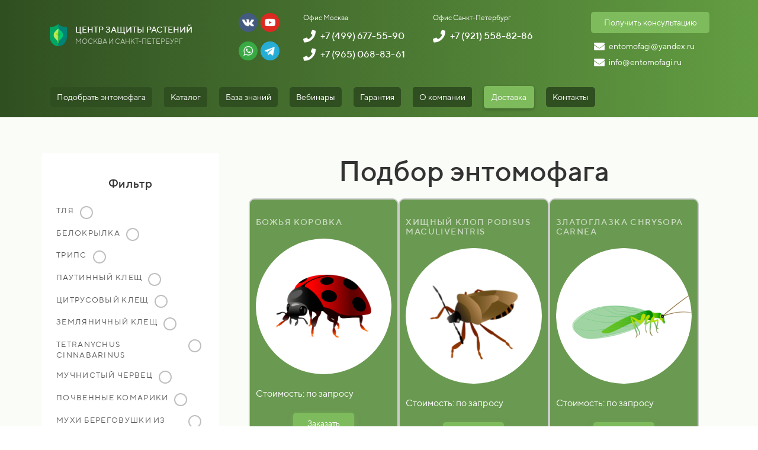

--- FILE ---
content_type: text/html; charset=UTF-8
request_url: https://entomofagi.ru/19
body_size: 33598
content:
<!DOCTYPE html>

<html lang="ru">

<head>

    
    <!-- PLUGINS -->
    
<!-- Google Analytics --><script>
(function(i,s,o,g,r,a,m){i['GoogleAnalyticsObject']=r;i[r]=i[r]||function(){
(i[r].q=i[r].q||[]).push(arguments)},i[r].l=1*new Date();a=s.createElement(o),
m=s.getElementsByTagName(o)[0];a.async=1;a.src=g;m.parentNode.insertBefore(a,m)
})(window,document,'script','https://www.google-analytics.com/analytics.js','ga');
ga('create', 'UA-204689203-1', 'auto');
ga('send', 'pageview');
</script><!-- End Google Analytics -->




    <meta http-equiv="X-UA-Compatible" content="IE=edge">
    <meta charset="utf-8">
    <meta name="generator" content="Creatium">

    <title>АФИДИУС ЭРВИ</title>

    <meta name="description" content="АФИДИУС ЭРВИ"><link rel="canonical" href="https://entomofagi.ru/19">
            <meta name="viewport" content="width=device-width, initial-scale=1.0">
    
    <script type="application/ld+json">{}</script>
    
<!--[if IE]><link rel="shortcut icon" href="https://i.1.creatium.io/cc/40/0c/d98fde379ceffb1061e4300d9fb7001990/32x32/001-ecology.png"><![endif]-->
<link rel="apple-touch-icon-precomposed" href="https://i.1.creatium.io/cc/40/0c/d98fde379ceffb1061e4300d9fb7001990/180x180/001-ecology.png">
<link rel="icon" href="https://i.1.creatium.io/cc/40/0c/d98fde379ceffb1061e4300d9fb7001990/196x196/001-ecology.png">
                <script>
                window.creatium = {"creatium":true,"visit_id":null,"site_id":87763,"page_id":1156584,"content_id":1122905,"lang":"ru","time":1768574128,"screens":"screens-xs-md-lg","animations":[],"cookies":{"alert":0,"message":""},"integrations":[{"id":114410,"name":"\u0420\u043e\u0431\u043e\u043a\u0430\u0441\u0441\u0430","is_payment":true,"is_default":true}],"misc":{"cdn_host":"i.1.creatium.io"},"allow_cookies":true,"site_options":{"captcha_signup":false,"captcha_orders":false,"member_allow_signup":false,"member_allow_auth":false},"member":{"id":0},"async":{"js":["\/app\/4.4\/delivery-builder?action=async&key=a0faffefe5c6a0c1f1e8ecde1747cecc","\/assets\/4.4\/vendors-async.js?v=1742957206","\/assets\/4.4\/formula-async.js?v=1742957285","\/assets\/4.4\/swiper-async.js?v=1761555634"],"css":["\/assets\/4.4\/vendors-async.css?v=1766137397"],"js_adaptive_sections":"\/app\/4.4\/delivery-builder?action=adaptive-sections&key=a0faffefe5c6a0c1f1e8ecde1747cecc"},"device":"other","mini":false,"scroll":{"snapping":false}};
                window.cr = window.creatium;
                window.plp = window.creatium;
                window.error_handler = function (e, fn_id) {
                    window.console && console.log && console.log(fn_id);
                    window['error_handler_' + fn_id] && eval(window['error_handler_' + fn_id]);
                    window.console && console.error && console.error(e.message);
                };
                    cr.api = function (v, cb) { cr.api.queue.push([v, cb]) };
    cr.api.queue = [];
    cr.layout = {"top":0,"left":0};
            </script>
    <!-- CORE -->
    <link type="text/css" rel="stylesheet" href="/assets/4.4/vendors.css?v=1742957206"><link type="text/css" rel="stylesheet" href="/assets/4.4/default.css?v=1765350449"><link type="text/css" rel="stylesheet" href="/assets/4.4/nodes.css?v=1766137397">    <script defer type="text/javascript" src="/assets/4.4/vendors.js?v=1742957206"></script><script defer type="text/javascript" src="/assets/4.4/default.js?v=1768221003"></script><script defer type="text/javascript" src="/assets/4.4/nodes.js?v=1766138067"></script><link rel="preload" href="/assets/4.4/vendors-sync.js?v=1742957206" as="script">
            <style> 
.node.css1 > .wrapper1 { background-image: linear-gradient(to right, rgb(48, 79, 33) 0%, rgb(99, 157, 66) 100%) }
.node.css1  { color: #FFF }
.node.css1  > .padding_top { padding-top: 0px }
.node.css1  > .padding_bottom { padding-bottom: 0px }
.node.css1 a { color: rgb(106, 153, 81) }
.node.css2  { color: #FFF; padding-top: 0px; padding-bottom: 0px; padding-left: 0px; padding-right: 0px }
.node.css2 a { color: rgb(106, 153, 81) }
.node.css3  { color: #FFF; padding-top: 0px; padding-bottom: 10px; padding-left: 5px; padding-right: 5px }
.node.css3 a { color: rgb(106, 153, 81) }
.node.css4  { color: #FFF; padding-top: 0px; padding-bottom: 0px; padding-left: 5px; padding-right: 0px }
.node.css4 a { color: rgb(106, 153, 81) }
.btn.css5 { text-align: center } .btn.css5 { background-color: rgba(126, 187, 92, 0);border-top-left-radius: 0px;border-top-right-radius: 0px;border-bottom-right-radius: 0px;border-bottom-left-radius: 0px;border-style: solid;border-top-width: 0px;border-bottom-width: 0px;border-left-width: 0px;border-right-width: 0px;border-color: rgb(99, 157, 66);padding-top: 8px;padding-bottom: 8px;font-size: 14px;color: rgb(255, 255, 255)!important;font-family: 'TTNorms Regular',sans-serif; } .btn.css5:hover, .btn.css5.hover { background-color: rgba(111, 177, 74, 0);border-color: rgb(79, 126, 53);color: rgb(255, 255, 255)!important; } .btn.css5:active, .btn.css5.active { background-color: rgba(100, 159, 67, 0);border-color: rgb(89, 142, 59);color: rgb(255, 255, 255)!important; } .btn.css5:before {  } .btn.css5:active:before, .btn.css5.active:before { background-color: rgba(100, 159, 67, 0); }
.btn.css6 { text-align: left } .btn.css6 { background-color: rgba(255, 255, 255, 0);border-top-left-radius: 0px;border-top-right-radius: 0px;border-bottom-right-radius: 0px;border-bottom-left-radius: 0px;border-style: solid;border-top-width: 0px;border-bottom-width: 0px;border-left-width: 0px;border-right-width: 0px;border-color: rgb(204, 204, 204);padding-top: 0px;padding-bottom: 0px;font-size: 14px;color: rgb(255, 255, 255)!important;font-family: 'TTNorms Medium',sans-serif; } .btn.css6:hover, .btn.css6.hover { background-color: rgba(230, 230, 230, 0);border-color: rgb(163, 163, 163);color: rgb(230, 230, 230)!important; } .btn.css6:active, .btn.css6.active { background-color: rgba(207, 207, 207, 0);border-color: rgb(184, 184, 184);color: rgb(255, 255, 255)!important; } .btn.css6:before {  } .btn.css6:active:before, .btn.css6.active:before { background-color: rgba(207, 207, 207, 0); }
.node.css7  { color: #FFF; padding-top: 0px; padding-bottom: 0px; padding-left: 0px; padding-right: 5px }
.node.css7 a { color: rgb(106, 153, 81) }
.textable.css8  { text-align: left; font-family: 'TTNorms Regular',sans-serif; font-size: 12px; font-weight: 400; line-height: 1.6; letter-spacing: 0em; opacity: 0.65 }
.node.css9  { color: #FFF; padding-top: 10px; padding-bottom: 10px; padding-left: 5px; padding-right: 5px }
.node.css9 a { color: rgb(106, 153, 81) }
.node.css10  { color: #FFF; padding-top: 7px; padding-bottom: 0px; padding-left: 0px; padding-right: 5px }
.node.css10 a { color: rgb(106, 153, 81) }
.metahtml.css11 a {
  background-image: url(https://i.1.creatium.io/7e/ec/0d/4ea0cf03022cbe6f89b528fcbad4d9a6ee/1a4e154b13dd9ed30a4611d8e9d325ff.png);
  background-repeat: no-repeat;
  display: inline-block;
  margin: 5px;
  margin-right: 00px;
  border-radius: 50px;
}

.screen-xs .metahtml.css11 .sprite {
  zoom: 100%;
}

.metahtml.css11 .sprite {
  width: calc(160px*20/100);
  height: calc(160px*20/100);
  background-size: calc(1260px*20/100) calc(1039px*20/100);
  -webkit-background-size: calc(1260px*20/100) calc(1039px*20/100);
  -o-background-size: calc(1260px*20/100) calc(1039px*20/100);
  -moz-background-size: calc(1260px*20/100) calc(1039px*20/100);
}

.metahtml.css11 .sprite-1vk_alt {
  background-position: 0px 0px;
}

.metahtml.css11 .sprite-2vk {
  background-position: calc(-220px*20/100 - (160px*20/100 * (100 - 20)/1000000)) calc(0px*20/100 - (160px*20/100 * (100 - 20)/1000000));
}

.metahtml.css11 .sprite-3fb {
  background-position: calc(-443px*20/100 - (160px*20/100 * (100 - 20)/1000000)) calc(0px*20/100 - (160px*20/100 * (100 - 20)/1000000));
}

.metahtml.css11 .sprite-4twitter {
  background-position: calc(-665px*20/100 - (160px*20/100 * (100 - 20)/1000000)) calc(0px*20/100 - (160px*20/100 * (100 - 20)/1000000));
}

.metahtml.css11 .sprite-6instagram {
  background-position: calc(-1098px*20/100 - (160px*20/100 * (100 - 20)/1000000)) calc(0px*20/100 - (160px*20/100 * (100 - 20)/1000000));
}

.metahtml.css11 .sprite-7dropbox {
  background-position: calc(0px*20/100 - (160px*20/100 * (100 - 20)/1000000)) calc(-220px*20/100 - (160px*20/100 * (100 - 20)/1000000));
}

.metahtml.css11 .sprite-81linkedin {
  background-position: calc(-443px*20/100 - (160px*20/100 * (100 - 20)/1000000)) calc(-220px*20/100 - (160px*20/100 * (100 - 20)/1000000));
}

.metahtml.css11 .sprite-82youtube {
  background-position: calc(-665px*20/100 - (160px*20/100 * (100 - 20)/1000000)) calc(-220px*20/100 - (160px*20/100 * (100 - 20)/1000000));
}

.metahtml.css11 .sprite-83youtube_alt {
  background-position: calc(-883px*20/100 - (160px*20/100 * (100 - 20)/1000000)) calc(-220px*20/100 - (160px*20/100 * (100 - 20)/1000000));
}

.metahtml.css11 .sprite-84vimeo {
  background-position: calc(-1100px*20/100 - (160px*20/100 * (100 - 20)/1000000)) calc(-220px*20/100 - (160px*20/100 * (100 - 20)/1000000));
}

.metahtml.css11 .sprite-85yandex {
  background-position: calc(0px*20/100 - (160px*20/100 * (100 - 20)/1000000)) calc(-440px*20/100 - (160px*20/100 * (100 - 20)/1000000));
}

.metahtml.css11 .sprite-86mail {
  background-position: calc(-220px*20/100 - (160px*20/100 * (100 - 20)/1000000)) calc(-440px*20/100 - (160px*20/100 * (100 - 20)/1000000));
}

.metahtml.css11 .sprite-87ok {
  background-position: calc(-443px*20/100 - (160px*20/100 * (100 - 20)/1000000)) calc(-440px*20/100 - (160px*20/100 * (100 - 20)/1000000));
}

.metahtml.css11 .sprite-88yandex_disc {
  background-position: calc(-663px*20/100 - (160px*20/100 * (100 - 20)/1000000)) calc(-440px*20/100 - (160px*20/100 * (100 - 20)/1000000));
}

.metahtml.css11 .sprite-8pinterest {
  background-position: calc(-220px*20/100 - (160px*20/100 * (100 - 20)/1000000)) calc(-220px*20/100 - (160px*20/100 * (100 - 20)/1000000));
}

.metahtml.css11 .sprite-91viber {
  background-position: calc(0px*20/100 - (160px*20/100 * (100 - 20)/1000000)) calc(-660px*20/100 - (160px*20/100 * (100 - 20)/1000000));
}

.metahtml.css11 .sprite-92whatsapp {
  background-position: calc(-220px*20/100 - (160px*20/100 * (100 - 20)/1000000)) calc(-660px*20/100 - (160px*20/100 * (100 - 20)/1000000));
}

.metahtml.css11 .sprite-93telegram {
  background-position: calc(-443px*20/100 - (160px*20/100 * (100 - 20)/1000000)) calc(-660px*20/100 - (160px*20/100 * (100 - 20)/1000000));
}

.metahtml.css11 .sprite-94skype {
  background-position: calc(-665px*20/100 - (160px*20/100 * (100 - 20)/1000000)) calc(-660px*20/100 - (160px*20/100 * (100 - 20)/1000000));
}

.metahtml.css11 .sprite-95periscope {
  background-position: calc(-883px*20/100 - (160px*20/100 * (100 - 20)/1000000)) calc(-660px*20/100 - (160px*20/100 * (100 - 20)/1000000));
}

.metahtml.css11 .sprite-972evernote {
  background-position: calc(-443px*20/100 - (160px*20/100 * (100 - 20)/1000000)) calc(-880px*20/100 - (160px*20/100 * (100 - 20)/1000000));
}

.metahtml.css11 .sprite-973phone {
  background-position: calc(-1100px*20/100 - (160px*20/100 * (100 - 20)/1000000)) calc(-440px*20/100 - (160px*20/100 * (100 - 20)/1000000));
}

.metahtml.css11 a:hover {
  background-image: url(https://i.1.creatium.io/66/84/63/e2aae951f4d42fe808dbd352d23145b1ca/1.png);
}
.textable.css12  { text-align: left; font-family: 'TTNorms Regular',sans-serif; font-size: 12px; font-weight: 400; line-height: 1.6; letter-spacing: 0em; opacity: 1 }
.node.css13  { color: #FFF; padding-top: 0px; padding-bottom: 0px; padding-left: 5px; padding-right: 5px }
.node.css13 a { color: rgb(106, 153, 81) }
.btn.css14 { text-align: center } .btn.css14 { background-color: rgba(255, 255, 255, 0);border-top-left-radius: 0px;border-top-right-radius: 0px;border-bottom-right-radius: 0px;border-bottom-left-radius: 0px;border-style: solid;border-top-width: 0px;border-bottom-width: 0px;border-left-width: 0px;border-right-width: 0px;border-color: rgb(204, 204, 204);padding-top: 0px;padding-bottom: 8px;font-size: 16px;color: rgb(255, 255, 255)!important;font-family: 'TTNorms Medium',sans-serif; } .btn.css14:hover, .btn.css14.hover { background-color: rgba(230, 230, 230, 0);border-color: rgb(163, 163, 163);color: rgb(204, 204, 204)!important; } .btn.css14:active, .btn.css14.active { background-color: rgba(207, 207, 207, 0);border-color: rgb(184, 184, 184);color: rgb(255, 255, 255)!important; } .btn.css14:before {  } .btn.css14:active:before, .btn.css14.active:before { background-color: rgba(207, 207, 207, 0); }.btn.css14 .fas { font-size: 21px;margin-right: 8px; }
.btn.css15 { text-align: center } .btn.css15 { background-color: rgb(126, 187, 92);border-top-left-radius: 5px;border-top-right-radius: 5px;border-bottom-right-radius: 5px;border-bottom-left-radius: 5px;border-style: solid;border-top-width: 0px;border-bottom-width: 0px;border-left-width: 0px;border-right-width: 0px;border-color: rgb(99, 157, 66);padding-top: 8px;padding-bottom: 8px;font-size: 14px;color: rgb(255, 255, 255)!important;font-family: 'TTNorms Regular',sans-serif; } .btn.css15:hover, .btn.css15.hover { background-color: rgb(111, 177, 74);border-color: rgb(79, 126, 53);color: rgb(255, 255, 255)!important; } .btn.css15:active, .btn.css15.active { background-color: rgb(100, 159, 67);border-color: rgb(89, 142, 59);color: rgb(255, 255, 255)!important; } .btn.css15:before {  } .btn.css15:active:before, .btn.css15.active:before { background-color: rgb(100, 159, 67); }
.modal.css16 .modal-dialog { width: 400px }
.metahtml.css17 .modal4-root {
  border-radius: 6px;
  box-shadow: 0 3px 9px rgba(0, 0, 0, 0.5);
  opacity: 0;
  transform: scale(1.1);
  transition: 300ms all ease-out;
}

.metahtml.css17 .modal4-root.is-active {
  opacity: 1;
  transform: scale(1);
}

.metahtml.css17 .modal4-root.is-hiding {
  opacity: 0;
  transform: scale(0.9);
}

.metahtml.css17 .modal4-panel1 {
  padding: 15px;
  background-color: rgb(126, 187, 92);
  border-top-left-radius: 6px;
  border-top-right-radius: 6px;
}

.metahtml.css17 .modal4-panel2 {
  padding: 15px;
  background-color: rgb(255, 255, 255);
  border-bottom-left-radius: 6px;
  border-bottom-right-radius: 6px;
}

.metahtml.css17 .modal4-close {
  cursor: pointer;
  background-color: white;
  border: 2px solid black;
  border-radius: 100px;
  position: absolute;
  width: 30px;
  height: 30px;
  padding: 0;
  top: -10px;
  right: -10px;
  transition: transform 200ms;
}

.metahtml.css17 .modal4-close-h,
.metahtml.css17 .modal4-close-v {
  background-color: black;
  display: block;
  width: 16px;
  height: 2px;
  position: absolute;
  left: 50%;
  top: 50%;
}

.metahtml.css17 .modal4-close-h {
  transform: translate(-50%, -50%) rotate(135deg);
}

.metahtml.css17 .modal4-close-v {
  transform: translate(-50%, -50%) rotate(45deg);
}

.metahtml.css17 .modal4-close:hover {
  transform: scale(1.1);
}
.node.css18  { color: #FFF; padding-top: 5px; padding-bottom: 5px; padding-left: 5px; padding-right: 5px }
.node.css18 a { color: rgb(106, 153, 81) }
.textable.css19  { text-align: center; font-family: 'TTNorms Medium',sans-serif; font-size: 28px; font-weight: 400; line-height: 1.1; letter-spacing: 0.028571428571428574em; opacity: 1 }
.screen-xs .textable.css19  { text-align: center!important }
.textable.css20  { text-align: center; font-family: 'TTNorms Regular',sans-serif; font-size: 16px; font-weight: 400; line-height: 1.4; letter-spacing: 0em; opacity: 0.65 }
.screen-xs .textable.css20  { text-align: center!important }
.node.css21  { color: #333; padding-top: 5px; padding-bottom: 5px; padding-left: 5px; padding-right: 5px }
.node.css21 a { color: rgb(106, 153, 81) }
.metahtml.css22 .form1-cover {
  padding: 10px 5px;
  background-color: transparent;
  border-color: rgb(126, 187, 92);
  border-style: none;
  border-width: 2px;
  border-radius: 5px;
  box-shadow: 0 0px 0px 0px rgba(0, 0, 0, 0.1);
}
.node.css23  { color: #333; padding-top: 5px; padding-bottom: 5px; padding-left: 10px; padding-right: 10px }
.node.css23 a { color: rgb(106, 153, 81) }
.metahtml.css24 [cr-field] {
  padding-bottom: 14px;
  font-size: 14px;
  font-family: 'TTNorms Regular',sans-serif;
}

.metahtml.css24 .name {
  font-weight: normal;
  font-family: 'TTNorms Regular',sans-serif;
  opacity: 0.8;
  margin-bottom: 6.5px;
  font-size: 13px;
  word-wrap: break-word;
  text-transform: uppercase;;
  letter-spacing: 0.1em;;
}

.metahtml.css24 .form-control {
  height: auto;
  line-height: 1.2;
  box-shadow: none;
  position: relative;
  background-color: rgb(255, 255, 255);
  color: rgba(0, 0, 0, 0.5);
  border: 1px solid rgba(0, 0, 0, 0.1);
  border-radius: 0px;
  padding: 12px 9.6px;
  font-size: 14px;
  cursor: initial;
}

.metahtml.css24 .form-control:focus,
.metahtml.css24 .form-control:focus-within {
  border-color: rgb(126, 187, 92);
  background-color: rgb(252, 252, 252);
}

.metahtml.css24 .form-control + .form-control {
  margin-top: 10px;
}

.metahtml.css24 label {
  font-weight: normal;
  display: block;
  cursor: pointer;
}

.metahtml.css24 textarea {
  resize: vertical;
}

.metahtml.css24 .checkbox {
  width: 22px;
  height: 22px;
  padding: 0;
  margin: 0 5.5px 0 0;
  line-height: 0;
  min-height: auto;
  display: inline-block;
  vertical-align: middle;
  background: white;
  border: 2px solid rgba(0, 0, 0, 0.25);
  position: relative;
  transition: 300ms all;
  border-radius: 2px;
}

.metahtml.css24 .checkbox svg {
  width: 100%;
  opacity: 0;
  transform: scale(0);
  transition: 300ms all;
}

.metahtml.css24 input:hover ~ .checkbox,
.metahtml.css24 input:focus ~ .checkbox {
  border-color: rgb(191, 221, 174);
}

.metahtml.css24 input:checked ~ .checkbox {
  border-color: rgb(111, 177, 74);
  background-color: rgb(126, 187, 92);
}

.metahtml.css24 input:active ~ .checkbox {
  box-shadow: inset 0 0 5px rgba(0, 0, 0, 0.15);
}

.metahtml.css24 input:checked ~ .checkbox svg {
  opacity: 1;
  transform: scale(1);
}

.metahtml.css24 .radio {
  margin: 0;
  margin: 0 5.5px 0 0;
  padding: 0;
  line-height: 0;
  width: 22px;
  height: 22px;
  min-height: auto;
  display: inline-block;
  vertical-align: middle;
  background: white;
  border: 2px solid rgba(0, 0, 0, 0.25);
  position: relative;
  transition: 300ms all;
  border-radius: 100px;
}

.metahtml.css24 .radio:before {
  position: absolute;
  left: 0;
  width: 100%;
  top: 0;
  height: 100%;
  content: '';
  display: block;
  background-color: white;
  border-radius: 100px;
  opacity: 0;
  transform: scale(0);
  transition: 300ms all;
}

.metahtml.css24 input:hover ~ .radio,
.metahtml.css24 input:focus ~ .radio {
  border-color: rgb(191, 221, 174);
}

.metahtml.css24 input:active ~ .radio {
  box-shadow: inset 0 0 5px rgba(0, 0, 0, 0.15);
}

.metahtml.css24 input:checked ~ .radio {
  border-color: rgb(111, 177, 74);
  background-color: rgb(126, 187, 92);
}

.metahtml.css24 input:checked ~ .radio:before {
  opacity: 1;
  transform: scale(0.5);
}

.metahtml.css24 [cr-field="checkbox-list"] span {
  vertical-align: middle;
}

.metahtml.css24 [cr-field="checkbox-list"] input {
  position: absolute;
  width: 0;
  height: 0;
  opacity: 0;
  overflow: hidden;
}

.metahtml.css24 [cr-field="checkbox-list"] label + label {
  margin-top: 7.333333333333333px;
}

.metahtml.css24 [cr-field="checkbox-visual"] {
  overflow: hidden;
}

.metahtml.css24 [cr-field="checkbox-visual"] .items {
  display: flex;
  flex-wrap: wrap;
  margin-bottom: -20px;
  justify-content: space-between;
}

.metahtml.css24 [cr-field="checkbox-visual"] .item {
  display: inline-block;
  vertical-align: top;
  text-align: center;
  margin-bottom: 20px;
  width: 30%;
}

.metahtml.css24 [cr-field="checkbox-visual"] label {
  position: relative;
}

.metahtml.css24 [cr-field="checkbox-visual"] .bgimage {
  background-size: cover;
  display: inline-block;
  background-position: center;
  border-radius: 50px;
  overflow: hidden;
  position: relative;
  width: 100%;
  padding-top: 100%;
}

.metahtml.css24 [cr-field="checkbox-visual"] input {
  position: absolute;
  width: 0;
  height: 0;
  opacity: 0;
}

.metahtml.css24 [cr-field="checkbox-visual"] .tick {
  position: absolute;
  left: 0;
  top: 0;
  width: 100%;
  height: 100%;
  background-color: rgba(126, 187, 92, 0.75);
  transition: all 300ms;
  opacity: 0;
}

.metahtml.css24 [cr-field="checkbox-visual"] .tick svg {
  opacity: 0;
  transition: all 300ms;
  max-width: 26px;
  position: absolute;
  left: 50%;
  top: 50%;
  transform: translate(-50%, -50%);
}

.metahtml.css24 [cr-field="checkbox-visual"] .subname {
  margin: 7px 0;
  word-wrap: break-word;
}

.metahtml.css24 [cr-field="checkbox-visual"] input:hover ~ .bgimage .tick,
.metahtml.css24 [cr-field="checkbox-visual"] input:focus ~ .bgimage .tick {
  opacity: 0.5;
}

.metahtml.css24 [cr-field="checkbox-visual"] input:checked ~ .bgimage .tick,
.metahtml.css24 [cr-field="checkbox-visual"] input:checked ~ .bgimage .tick svg {
  opacity: 1;
}

.metahtml.css24 [cr-field="checkbox-input"] span {
  vertical-align: middle;
}

.metahtml.css24 [cr-field="checkbox-input"] input {
  position: absolute;
  width: 0;
  height: 0;
  opacity: 0;
  overflow: hidden;
}

.metahtml.css24 [cr-field="radio-list"] span {
  vertical-align: middle;
}

.metahtml.css24 [cr-field="radio-list"] input {
  position: absolute;
  width: 0;
  height: 0;
  opacity: 0;
  overflow: hidden;
}

.metahtml.css24 [cr-field="radio-list"] label + label {
  margin-top: 7.333333333333333px;
}

.metahtml.css24 [cr-field="radio-visual"] {
  overflow: hidden;
}

.metahtml.css24 [cr-field="radio-visual"] .items {
  display: flex;
  flex-wrap: wrap;
  margin-bottom: -20px;
  justify-content: space-between;
}

.metahtml.css24 [cr-field="radio-visual"] .item {
  display: inline-block;
  vertical-align: top;
  text-align: center;
  margin-bottom: 20px;
  width: 30%;
}

.metahtml.css24 [cr-field="radio-visual"] label {
  position: relative;
}

.metahtml.css24 [cr-field="radio-visual"] .bgimage {
  background-size: cover;
  display: inline-block;
  background-position: center;
  border-radius: 50px;
  overflow: hidden;
  position: relative;
  width: 100%;
  padding-top: 100%;
}

.metahtml.css24 [cr-field="radio-visual"] input {
  position: absolute;
  width: 0;
  height: 0;
  opacity: 0;
}

.metahtml.css24 [cr-field="radio-visual"] .tick {
  position: absolute;
  left: 0;
  top: 0;
  width: 100%;
  height: 100%;
  background-color: rgba(126, 187, 92, 0.75);
  transition: all 300ms;
  opacity: 0;
}

.metahtml.css24 [cr-field="radio-visual"] .tick svg {
  opacity: 0;
  transition: all 300ms;
  max-width: 26px;
  position: absolute;
  left: 50%;
  top: 50%;
  transform: translate(-50%, -50%);
}

.metahtml.css24 [cr-field="radio-visual"] .subname {
  margin: 7px 0;
  word-wrap: break-word;
}

.metahtml.css24 [cr-field="radio-visual"] input:hover ~ .bgimage .tick {
  opacity: 0.5;
}

.metahtml.css24 [cr-field="radio-visual"] input:checked ~ .bgimage .tick,
.metahtml.css24 [cr-field="radio-visual"] input:checked ~ .bgimage .tick svg {
  opacity: 1;
}

.metahtml.css24 [cr-field="select-menu"] select {
  position: absolute;
  top: 0;
  left: 0;
  width: 100%;
  height: 100%;
  opacity: 0;
  cursor: pointer;
  z-index: 1;
  color: black;
}

.metahtml.css24 [cr-field="select-menu"] .fa {
  font-size: 20px;
  line-height: 0;
  opacity: 0.5;
  vertical-align: middle;
}

.metahtml.css24 [cr-field="select-menu"] .flexgrid {
  display: flex;
  align-items: center;
}

.metahtml.css24 [cr-field="select-menu"] .flexgrid .left {
  flex-grow: 1;
  min-width: 50%;
  word-wrap: break-word;
}

.metahtml.css24 [cr-field="file"] svg {
  width: 20px;
  height: 20px;
  vertical-align: middle;
  margin-top: -5px;
  margin-bottom: -5px;
}

.metahtml.css24 [cr-field="file"] span {
  display: inline-block;
  vertical-align: middle;
  line-height: 1;
}

.metahtml.css24 [cr-field="file"] input {
  position: absolute;
  top: 0;
  left: 0;
  width: 100%;
  height: 100%;
  opacity: 0;
  cursor: pointer;
  z-index: 0;
}

.metahtml.css24 [cr-field="file"] .clean {
  float: right;
  opacity: 0.5;
  cursor: pointer;
  position: relative;
  z-index: 1;
}

.metahtml.css24 [cr-field="file"] .clean:hover {
  opacity: 1;
}

.metahtml.css24 [cr-field="file"] .flexgrid {
  display: flex;
  align-items: center;
}

.metahtml.css24 [cr-field="file"] .flexgrid .center {
  flex-grow: 1;
  min-width: 50%;
  word-wrap: break-word;
}

.metahtml.css24 [cr-field="result"] .flexgrid.align-sides {
  display: flex;
  align-items: center;
}

.metahtml.css24 [cr-field="result"] .flexgrid.align-sides .left .name {
  margin-bottom: 0;
}

.metahtml.css24 [cr-field="result"] .flexgrid.align-center .left {
  text-align: center;
}

.metahtml.css24 [cr-field="result"] .flexgrid.align-right .left {
  text-align: right;
}

.metahtml.css24 [cr-field="result"] .flexgrid .right {
  flex-grow: 1;
  min-width: 25%;
  word-wrap: break-word;
  text-align: right;
  font-size: 120%;
}

.metahtml.css24 [cr-field="result"] .flexgrid.align-left .right {
  text-align: left;
}

.metahtml.css24 [cr-field="result"] .flexgrid.align-center .right {
  text-align: center;
}

.metahtml.css24 [cr-field="result"] .flexgrid.align-right .right {
  text-align: right;
}

.metahtml.css24 [cr-field="privacy-button"] .open {
  text-align: center;
  opacity: 0.5;
  font-size: 80%;
  cursor: pointer;
}

.metahtml.css24 [cr-field="privacy-button"] .open a {
  color: inherit;
  text-decoration: none;
}

.metahtml.css24 [cr-field="privacy-checkbox"] {
  font-size: 80%;
}

.metahtml.css24 [cr-field="privacy-checkbox"] span {
  vertical-align: middle;
}

.metahtml.css24 [cr-field="privacy-checkbox"] a {
  vertical-align: middle;
  text-decoration: none;
  border-bottom-width: 1px;
  border-bottom-style: dashed;
  color: inherit;
  cursor: pointer;
}

.metahtml.css24 [cr-field="privacy-checkbox"] input {
  position: absolute;
  width: 0;
  height: 0;
  opacity: 0;
  overflow: hidden;
}

.metahtml.css24 [cr-field="privacy-text"] {
  font-size: 80%;
  text-align: center;
}

.metahtml.css24 [cr-field="privacy-text"] a {
  text-decoration: none;
  border-bottom-width: 1px;
  border-bottom-style: dashed;
  color: inherit;
  cursor: pointer;
}

.metahtml.css24 [cr-field="hidden"] {
  opacity: 0.25;
}
.metahtml.css25 [cr-field] {
  padding-bottom: 14px;
  font-size: 14px;
  font-family: 'TTNorms Regular',sans-serif;
}

.metahtml.css25 .name {
  font-weight: normal;
  font-family: 'TTNorms Regular',sans-serif;
  opacity: 0.8;
  margin-bottom: 6.5px;
  font-size: 13px;
  word-wrap: break-word;
  text-transform: uppercase;;
  letter-spacing: 0.1em;;
}

.metahtml.css25 .form-control {
  height: auto;
  line-height: 1.2;
  box-shadow: none;
  position: relative;
  background-color: rgb(255, 255, 255);
  color: rgba(0, 0, 0, 0.5);
  border: 1px solid rgba(0, 0, 0, 0.1);
  border-radius: 0px;
  padding: 12px 9.6px;
  font-size: 14px;
  cursor: initial;
}

.metahtml.css25 .form-control:focus,
.metahtml.css25 .form-control:focus-within {
  border-color: rgb(126, 187, 92);
  background-color: rgb(252, 252, 252);
}

.metahtml.css25 .form-control + .form-control {
  margin-top: 10px;
}

.metahtml.css25 label {
  font-weight: normal;
  display: block;
  cursor: pointer;
}

.metahtml.css25 textarea {
  resize: vertical;
}

.metahtml.css25 .checkbox {
  width: 22px;
  height: 22px;
  padding: 0;
  margin: 0 5.5px 0 0;
  line-height: 0;
  min-height: auto;
  display: inline-block;
  vertical-align: middle;
  background: white;
  border: 2px solid rgba(0, 0, 0, 0.25);
  position: relative;
  transition: 300ms all;
  border-radius: 2px;
}

.metahtml.css25 .checkbox svg {
  width: 100%;
  opacity: 0;
  transform: scale(0);
  transition: 300ms all;
}

.metahtml.css25 input:hover ~ .checkbox,
.metahtml.css25 input:focus ~ .checkbox {
  border-color: rgb(191, 221, 174);
}

.metahtml.css25 input:checked ~ .checkbox {
  border-color: rgb(111, 177, 74);
  background-color: rgb(126, 187, 92);
}

.metahtml.css25 input:active ~ .checkbox {
  box-shadow: inset 0 0 5px rgba(0, 0, 0, 0.15);
}

.metahtml.css25 input:checked ~ .checkbox svg {
  opacity: 1;
  transform: scale(1);
}

.metahtml.css25 .radio {
  margin: 0;
  margin: 0 5.5px 0 0;
  padding: 0;
  line-height: 0;
  width: 22px;
  height: 22px;
  min-height: auto;
  display: inline-block;
  vertical-align: middle;
  background: white;
  border: 2px solid rgba(0, 0, 0, 0.25);
  position: relative;
  transition: 300ms all;
  border-radius: 100px;
}

.metahtml.css25 .radio:before {
  position: absolute;
  left: 0;
  width: 100%;
  top: 0;
  height: 100%;
  content: '';
  display: block;
  background-color: white;
  border-radius: 100px;
  opacity: 0;
  transform: scale(0);
  transition: 300ms all;
}

.metahtml.css25 input:hover ~ .radio,
.metahtml.css25 input:focus ~ .radio {
  border-color: rgb(191, 221, 174);
}

.metahtml.css25 input:active ~ .radio {
  box-shadow: inset 0 0 5px rgba(0, 0, 0, 0.15);
}

.metahtml.css25 input:checked ~ .radio {
  border-color: rgb(111, 177, 74);
  background-color: rgb(126, 187, 92);
}

.metahtml.css25 input:checked ~ .radio:before {
  opacity: 1;
  transform: scale(0.5);
}

.metahtml.css25 [cr-field="checkbox-list"] span {
  vertical-align: middle;
}

.metahtml.css25 [cr-field="checkbox-list"] input {
  position: absolute;
  width: 0;
  height: 0;
  opacity: 0;
  overflow: hidden;
}

.metahtml.css25 [cr-field="checkbox-list"] label + label {
  margin-top: 7.333333333333333px;
}

.metahtml.css25 [cr-field="checkbox-visual"] {
  overflow: hidden;
}

.metahtml.css25 [cr-field="checkbox-visual"] .items {
  display: flex;
  flex-wrap: wrap;
  margin-bottom: -20px;
  justify-content: space-between;
}

.metahtml.css25 [cr-field="checkbox-visual"] .item {
  display: inline-block;
  vertical-align: top;
  text-align: center;
  margin-bottom: 20px;
  width: 30%;
}

.metahtml.css25 [cr-field="checkbox-visual"] label {
  position: relative;
}

.metahtml.css25 [cr-field="checkbox-visual"] .bgimage {
  background-size: cover;
  display: inline-block;
  background-position: center;
  border-radius: 50px;
  overflow: hidden;
  position: relative;
  width: 100%;
  padding-top: 100%;
}

.metahtml.css25 [cr-field="checkbox-visual"] input {
  position: absolute;
  width: 0;
  height: 0;
  opacity: 0;
}

.metahtml.css25 [cr-field="checkbox-visual"] .tick {
  position: absolute;
  left: 0;
  top: 0;
  width: 100%;
  height: 100%;
  background-color: rgba(126, 187, 92, 0.75);
  transition: all 300ms;
  opacity: 0;
}

.metahtml.css25 [cr-field="checkbox-visual"] .tick svg {
  opacity: 0;
  transition: all 300ms;
  max-width: 26px;
  position: absolute;
  left: 50%;
  top: 50%;
  transform: translate(-50%, -50%);
}

.metahtml.css25 [cr-field="checkbox-visual"] .subname {
  margin: 7px 0;
  word-wrap: break-word;
}

.metahtml.css25 [cr-field="checkbox-visual"] input:hover ~ .bgimage .tick,
.metahtml.css25 [cr-field="checkbox-visual"] input:focus ~ .bgimage .tick {
  opacity: 0.5;
}

.metahtml.css25 [cr-field="checkbox-visual"] input:checked ~ .bgimage .tick,
.metahtml.css25 [cr-field="checkbox-visual"] input:checked ~ .bgimage .tick svg {
  opacity: 1;
}

.metahtml.css25 [cr-field="checkbox-input"] span {
  vertical-align: middle;
}

.metahtml.css25 [cr-field="checkbox-input"] input {
  position: absolute;
  width: 0;
  height: 0;
  opacity: 0;
  overflow: hidden;
}

.metahtml.css25 [cr-field="radio-list"] span {
  vertical-align: middle;
}

.metahtml.css25 [cr-field="radio-list"] input {
  position: absolute;
  width: 0;
  height: 0;
  opacity: 0;
  overflow: hidden;
}

.metahtml.css25 [cr-field="radio-list"] label + label {
  margin-top: 7.333333333333333px;
}

.metahtml.css25 [cr-field="radio-visual"] {
  overflow: hidden;
}

.metahtml.css25 [cr-field="radio-visual"] .items {
  display: flex;
  flex-wrap: wrap;
  margin-bottom: -20px;
  justify-content: space-between;
}

.metahtml.css25 [cr-field="radio-visual"] .item {
  display: inline-block;
  vertical-align: top;
  text-align: center;
  margin-bottom: 20px;
  width: 30%;
}

.metahtml.css25 [cr-field="radio-visual"] label {
  position: relative;
}

.metahtml.css25 [cr-field="radio-visual"] .bgimage {
  background-size: cover;
  display: inline-block;
  background-position: center;
  border-radius: 50px;
  overflow: hidden;
  position: relative;
  width: 100%;
  padding-top: 100%;
}

.metahtml.css25 [cr-field="radio-visual"] input {
  position: absolute;
  width: 0;
  height: 0;
  opacity: 0;
}

.metahtml.css25 [cr-field="radio-visual"] .tick {
  position: absolute;
  left: 0;
  top: 0;
  width: 100%;
  height: 100%;
  background-color: rgba(126, 187, 92, 0.75);
  transition: all 300ms;
  opacity: 0;
}

.metahtml.css25 [cr-field="radio-visual"] .tick svg {
  opacity: 0;
  transition: all 300ms;
  max-width: 26px;
  position: absolute;
  left: 50%;
  top: 50%;
  transform: translate(-50%, -50%);
}

.metahtml.css25 [cr-field="radio-visual"] .subname {
  margin: 7px 0;
  word-wrap: break-word;
}

.metahtml.css25 [cr-field="radio-visual"] input:hover ~ .bgimage .tick {
  opacity: 0.5;
}

.metahtml.css25 [cr-field="radio-visual"] input:checked ~ .bgimage .tick,
.metahtml.css25 [cr-field="radio-visual"] input:checked ~ .bgimage .tick svg {
  opacity: 1;
}

.metahtml.css25 [cr-field="select-menu"] select {
  position: absolute;
  top: 0;
  left: 0;
  width: 100%;
  height: 100%;
  opacity: 0;
  cursor: pointer;
  z-index: 1;
  color: black;
}

.metahtml.css25 [cr-field="select-menu"] .fa {
  font-size: 20px;
  line-height: 0;
  opacity: 0.5;
  vertical-align: middle;
}

.metahtml.css25 [cr-field="select-menu"] .flexgrid {
  display: flex;
  align-items: center;
}

.metahtml.css25 [cr-field="select-menu"] .flexgrid .left {
  flex-grow: 1;
  min-width: 50%;
  word-wrap: break-word;
}

.metahtml.css25 [cr-field="file"] svg {
  width: 20px;
  height: 20px;
  vertical-align: middle;
  margin-top: -5px;
  margin-bottom: -5px;
}

.metahtml.css25 [cr-field="file"] span {
  display: inline-block;
  vertical-align: middle;
  line-height: 1;
}

.metahtml.css25 [cr-field="file"] input {
  position: absolute;
  top: 0;
  left: 0;
  width: 100%;
  height: 100%;
  opacity: 0;
  cursor: pointer;
  z-index: 0;
}

.metahtml.css25 [cr-field="file"] .clean {
  float: right;
  opacity: 0.5;
  cursor: pointer;
  position: relative;
  z-index: 1;
}

.metahtml.css25 [cr-field="file"] .clean:hover {
  opacity: 1;
}

.metahtml.css25 [cr-field="file"] .flexgrid {
  display: flex;
  align-items: center;
}

.metahtml.css25 [cr-field="file"] .flexgrid .center {
  flex-grow: 1;
  min-width: 50%;
  word-wrap: break-word;
}

.metahtml.css25 [cr-field="result"] .flexgrid.align-sides {
  display: flex;
  align-items: center;
}

.metahtml.css25 [cr-field="result"] .flexgrid.align-sides .left .name {
  margin-bottom: 0;
}

.metahtml.css25 [cr-field="result"] .flexgrid.align-center .left {
  text-align: center;
}

.metahtml.css25 [cr-field="result"] .flexgrid.align-right .left {
  text-align: right;
}

.metahtml.css25 [cr-field="result"] .flexgrid .right {
  flex-grow: 1;
  min-width: 25%;
  word-wrap: break-word;
  text-align: right;
  font-size: 100%;
}

.metahtml.css25 [cr-field="result"] .flexgrid.align-left .right {
  text-align: left;
}

.metahtml.css25 [cr-field="result"] .flexgrid.align-center .right {
  text-align: center;
}

.metahtml.css25 [cr-field="result"] .flexgrid.align-right .right {
  text-align: right;
}

.metahtml.css25 [cr-field="privacy-button"] .open {
  text-align: center;
  opacity: 0.5;
  font-size: 80%;
  cursor: pointer;
}

.metahtml.css25 [cr-field="privacy-button"] .open a {
  color: inherit;
  text-decoration: none;
}

.metahtml.css25 [cr-field="privacy-checkbox"] {
  font-size: 80%;
}

.metahtml.css25 [cr-field="privacy-checkbox"] span {
  vertical-align: middle;
}

.metahtml.css25 [cr-field="privacy-checkbox"] a {
  vertical-align: middle;
  text-decoration: none;
  border-bottom-width: 1px;
  border-bottom-style: dashed;
  color: inherit;
  cursor: pointer;
}

.metahtml.css25 [cr-field="privacy-checkbox"] input {
  position: absolute;
  width: 0;
  height: 0;
  opacity: 0;
  overflow: hidden;
}

.metahtml.css25 [cr-field="privacy-text"] {
  font-size: 80%;
  text-align: center;
}

.metahtml.css25 [cr-field="privacy-text"] a {
  text-decoration: none;
  border-bottom-width: 1px;
  border-bottom-style: dashed;
  color: inherit;
  cursor: pointer;
}

.metahtml.css25 [cr-field="hidden"] {
  opacity: 0.25;
}
.btn.css26 { text-align: center } .btn.css26 { background-color: rgb(126, 187, 92);border-top-left-radius: 0px;border-top-right-radius: 0px;border-bottom-right-radius: 0px;border-bottom-left-radius: 0px;border-style: solid;border-top-width: 0px;border-bottom-width: 0px;border-left-width: 0px;border-right-width: 0px;border-color: rgb(99, 157, 66);padding-top: 14px;padding-bottom: 14px;font-size: 16px;color: rgb(255, 255, 255)!important;font-family: 'TTNorms Regular',sans-serif; } .btn.css26:hover, .btn.css26.hover { background-color: rgb(111, 177, 74);border-color: rgb(79, 126, 53);color: rgb(255, 255, 255)!important; } .btn.css26:active, .btn.css26.active { background-color: rgb(100, 159, 67);border-color: rgb(89, 142, 59);color: rgb(255, 255, 255)!important; } .btn.css26:before {  } .btn.css26:active:before, .btn.css26.active:before { background-color: rgb(100, 159, 67); }
.node.css27  { color: #FFF; padding-top: 0px; padding-bottom: 5px; padding-left: 10px; padding-right: 5px }
.node.css27 a { color: rgb(106, 153, 81) }
.btn.css28 { text-align: center } .btn.css28 { background-color: rgba(126, 187, 92, 0);border-top-left-radius: 5px;border-top-right-radius: 5px;border-bottom-right-radius: 5px;border-bottom-left-radius: 5px;border-style: solid;border-top-width: 0px;border-bottom-width: 0px;border-left-width: 0px;border-right-width: 0px;border-color: rgb(99, 157, 66);padding-top: 0px;padding-bottom: 0px;font-size: 14px;color: rgb(255, 255, 255)!important;font-family: 'TTNorms Regular',sans-serif; } .btn.css28:hover, .btn.css28.hover { background-color: rgba(111, 177, 74, 0);border-color: rgb(79, 126, 53);color: rgb(255, 255, 255)!important; } .btn.css28:active, .btn.css28.active { background-color: rgba(100, 159, 67, 0);border-color: rgb(89, 142, 59);color: rgb(255, 255, 255)!important; } .btn.css28:before {  } .btn.css28:active:before, .btn.css28.active:before { background-color: rgba(100, 159, 67, 0); }.btn.css28 .fas { font-size: 18px;margin-right: 7px; }
.node.css29 > .w-menu-grid > .cont > .node { margin: 0 10px }
.node.css30  { color: #FFF; padding-top: 5px; padding-bottom: 5px; padding-left: 0px; padding-right: 0px }
.node.css30 a { color: rgb(106, 153, 81) }
.btn.css31 { text-align: center } .btn.css31 { background-color: rgb(48, 79, 33);border-top-left-radius: 5px;border-top-right-radius: 5px;border-bottom-right-radius: 5px;border-bottom-left-radius: 5px;border-style: solid;border-top-width: 1px;border-bottom-width: 1px;border-left-width: 1px;border-right-width: 1px;border-color: rgb(48, 79, 33);padding-top: 6px;padding-bottom: 6px;font-size: 14px;color: rgb(255, 255, 255)!important;font-family: 'TTNorms Regular',sans-serif; } .btn.css31:hover, .btn.css31.hover { background-color: rgb(43, 71, 30);border-color: rgb(43, 71, 30);color: rgb(255, 255, 255)!important; } .btn.css31:active, .btn.css31.active { background-color: rgb(43, 71, 30);border-color: rgb(35, 57, 24);color: rgb(255, 255, 255)!important; } .btn.css31:before {  } .btn.css31:active:before, .btn.css31.active:before { background-color: rgb(43, 71, 30); }
.metahtml.css32 .customPrevBtn2 {
  background: rgb(48, 79, 33);
  color: rgb(255, 255, 255);
  font-family: 'TTNorms Regular',sans-serif;
  font-size: 14px;
  padding: 9px 0;
  display: flex;
  position: relative;
  align-items: center;
  max-width: 100%;
  width: 100%;
  border: none;
  border-radius: 4px 4px 4px 4px;
  outline: none;
  transition: 150ms transform;
  box-shadow: 0 0px 0px 0px rgba(46, 75, 31, 0.35);
  -webkit-touch-callout: none;
  -webkit-user-select: none;
  -khtml-user-select: none;
  -moz-user-select: none;
  -ms-user-select: none;
  user-select: none;
}

.metahtml.css32 .customPrevBtn2:hover,
.metahtml.css32 .customPrevBtn2:focus,
.metahtml.css32 .customPrevBtn2.hover {
  background: rgb(48, 79, 33);
}

.metahtml.css32 .customPrevBtn2.bold {
  font-weight: bold;
}

.metahtml.css32 .customPrevBtn2.uppercase {
  letter-spacing: 0.1em;
  text-transform: uppercase;
}

.metahtml.css32 .customPrevBtn2.disable {
  background: none;
  pointer-events: none;
  box-shadow: inset 0 0 0 1px rgb(255, 255, 255);
}

.metahtml.css32 .padding {
  flex-shrink: 1000000;
  flex-grow: 1;
  width: 11px;
  display: block;
}

.metahtml.css32 .text {
  flex-shrink: 1;
  text-align: center;
}



.metahtml.css32 .navbar a,
.metahtml.css32 .menu-button {
  background-color: #ffffff;
  text-decoration: none;
  padding: 10px 15px;
  border-radius: 4px;
  font-size: 16px;
}

.metahtml.css32 .menu {
  position: relative;
  display: inline-block;
}

/* Dropdown button */

.metahtml.css32 .menu-button {
  cursor: pointer;
  border: none;
}

/* Dropdown content */

.metahtml.css32 .dropdown-content {
  display: none;
  position: absolute;
  min-width: 160px;
  z-index: 1;
}

.metahtml.css32 .only-for-editor + .dropdown-content {
  display: block!important;
}

.metahtml.css32 .drop-menu {
  background-color: #ffffff;
  box-shadow: 0px 8px 16px rgba(0, 0, 0, 0.2);
  border-radius: 4px;
  padding: 12px;
  margin-top: 10px;
}

/* Show dropdown on hover */

.metahtml.css32 .menu:hover .dropdown-content {
  display: block;
}

.metahtml.css32 .dropdown-content a {
  color: #0f0330;
  text-decoration: none;
  display: block;
}
.btn.css33 { text-align: left } .btn.css33 { background-color: rgba(49, 79, 33, 0);border-top-left-radius: 0px;border-top-right-radius: 0px;border-bottom-right-radius: 0px;border-bottom-left-radius: 0px;border-style: solid;border-top-width: 0px;border-bottom-width: 0px;border-left-width: 0px;border-right-width: 0px;border-color: rgb(39, 63, 26);padding-top: 5px;padding-bottom: 5px;font-size: 14px;color: rgb(49, 79, 33)!important;font-family: 'TTNorms Regular',sans-serif; } .btn.css33:hover, .btn.css33.hover { background-color: rgba(44, 71, 30, 0);border-color: rgb(32, 50, 21);color: rgb(39, 63, 26)!important; } .btn.css33:active, .btn.css33.active { background-color: rgba(40, 64, 27, 0);border-color: rgb(35, 57, 24);color: rgb(39, 63, 26)!important; } .btn.css33:before {  } .btn.css33:active:before, .btn.css33.active:before { background-color: rgba(40, 64, 27, 0); }
.btn.css34 { text-align: center } .btn.css34 { background-color: rgb(126, 187, 92);border-top-left-radius: 5px;border-top-right-radius: 5px;border-bottom-right-radius: 5px;border-bottom-left-radius: 5px;border-style: solid;border-top-width: 3px;border-bottom-width: 3px;border-left-width: 3px;border-right-width: 3px;border-color: rgb(126, 187, 92);padding-top: 6px;padding-bottom: 6px;font-size: 14px;color: rgb(255, 255, 255)!important;font-family: 'TTNorms Regular',sans-serif;box-shadow: 0px 2px 5px 0px rgba(0, 0, 0, 0.25); } .btn.css34:hover, .btn.css34.hover { background-color: rgb(111, 177, 74);border-color: rgb(111, 177, 74);color: rgb(255, 255, 255)!important; } .btn.css34:active, .btn.css34.active { background-color: rgb(111, 177, 74);border-color: rgb(89, 142, 59);color: rgb(255, 255, 255)!important;box-shadow: inset 0px 2px 5px 0px rgba(0, 0, 0, 0.25); } .btn.css34:before {  } .btn.css34:active:before, .btn.css34.active:before { background-color: rgb(111, 177, 74);box-shadow: inset 0px 2px 5px 0px rgba(0, 0, 0, 0.25); }
.metahtml.css35 .hamburger1 {
  position: relative;
}

.metahtml.css35 .hamburger1-header {
  display: flex;
  align-items: center;
  width: 100%;
}

.metahtml.css35 .hamburger1-altmenu {
  flex-grow: 1;
  order: 1;
}

.metahtml.css35 .hamburger1-toggle {
  width: 34px;
  height: 20.4px;
  flex: 0 0 34px;
  margin: 5px;
  cursor: pointer;
  margin-top: 0;
  order: 2;
  position: relative;
}

.metahtml.css35 .hamburger1-toggle span {
  display: block;
  position: absolute;
  height: 5px;
  width: 100%;
  background: rgb(255, 255, 255);
  border-radius: 9px;
  opacity: 1;
  left: 0;
  -webkit-transform: rotate(0deg);
  -moz-transform: rotate(0deg);
  -o-transform: rotate(0deg);
  transform: rotate(0deg);
  -webkit-transition: .3s ease-in-out;
  -moz-transition: .3s ease-in-out;
  -o-transition: .3s ease-in-out;
  transition: .3s ease-in-out;
}

.metahtml.css35 .hamburger1-toggle span:nth-child(1) {
  top: 0px;
}

.metahtml.css35 .hamburger1-toggle span:nth-child(2),
.metahtml.css35 .hamburger1-toggle span:nth-child(3) {
  top: 10px;
}

.metahtml.css35 .hamburger1-toggle span:nth-child(4) {
  top: 20px;
}

.metahtml.css35 .hamburger1-toggle.is-expanded span:nth-child(1) {
  top: 10px;
  width: 0%;
  left: 50%;
  opacity: 0;
}

.metahtml.css35 .nav_menu_items {
  height: 330px;
  overflow-y: scroll;
}

.metahtml.css35 .hamburger1-toggle.is-expanded span:nth-child(2) {
  -webkit-transform: rotate(45deg);
  -moz-transform: rotate(45deg);
  -o-transform: rotate(45deg);
  transform: rotate(45deg);
}

.metahtml.css35 .hamburger1-toggle.is-expanded span:nth-child(3) {
  -webkit-transform: rotate(-45deg);
  -moz-transform: rotate(-45deg);
  -o-transform: rotate(-45deg);
  transform: rotate(-45deg);
}

.metahtml.css35 .hamburger1-toggle.is-expanded span:nth-child(4) {
  top: 10.2px;
  width: 0%;
  left: 50%;
  opacity: 0;
}
.btn.css36 { text-align: left } .btn.css36 { background-color: rgba(255, 255, 255, 0);border-top-left-radius: 0px;border-top-right-radius: 0px;border-bottom-right-radius: 0px;border-bottom-left-radius: 0px;border-style: solid;border-top-width: 0px;border-bottom-width: 0px;border-left-width: 0px;border-right-width: 0px;border-color: rgb(204, 204, 204);padding-top: 0px;padding-bottom: 0px;font-size: 11px;color: rgb(255, 255, 255)!important;font-family: 'TTNorms Medium',sans-serif; } .btn.css36:hover, .btn.css36.hover { background-color: rgba(230, 230, 230, 0);border-color: rgb(163, 163, 163);color: rgb(230, 230, 230)!important; } .btn.css36:active, .btn.css36.active { background-color: rgba(207, 207, 207, 0);border-color: rgb(184, 184, 184);color: rgb(255, 255, 255)!important; } .btn.css36:before {  } .btn.css36:active:before, .btn.css36.active:before { background-color: rgba(207, 207, 207, 0); }
.node.css37  { color: #FFF; padding-top: 10px; padding-bottom: 10px; padding-left: 5px; padding-right: 0px }
.node.css37 a { color: rgb(106, 153, 81) }
.textable.css38  { text-align: left; font-family: 'TTNorms Regular',sans-serif; font-size: 14px; font-weight: 400; line-height: 1.4; letter-spacing: 0em; opacity: 1 }
.screen-xs .textable.css38  { text-align: center!important }
.metahtml.css39 a {
  background-image: url(https://i.1.creatium.io/7e/ec/0d/4ea0cf03022cbe6f89b528fcbad4d9a6ee/1a4e154b13dd9ed30a4611d8e9d325ff.png);
  background-repeat: no-repeat;
  display: inline-block;
  margin: 5px;
  margin-right: 10px;
  border-radius: 50px;
}

.screen-xs .metahtml.css39 .sprite {
  zoom: 100%;
}

.metahtml.css39 .sprite {
  width: calc(160px*20/100);
  height: calc(160px*20/100);
  background-size: calc(1260px*20/100) calc(1039px*20/100);
  -webkit-background-size: calc(1260px*20/100) calc(1039px*20/100);
  -o-background-size: calc(1260px*20/100) calc(1039px*20/100);
  -moz-background-size: calc(1260px*20/100) calc(1039px*20/100);
}

.metahtml.css39 .sprite-1vk_alt {
  background-position: 0px 0px;
}

.metahtml.css39 .sprite-2vk {
  background-position: calc(-220px*20/100 - (160px*20/100 * (100 - 20)/1000000)) calc(0px*20/100 - (160px*20/100 * (100 - 20)/1000000));
}

.metahtml.css39 .sprite-3fb {
  background-position: calc(-443px*20/100 - (160px*20/100 * (100 - 20)/1000000)) calc(0px*20/100 - (160px*20/100 * (100 - 20)/1000000));
}

.metahtml.css39 .sprite-4twitter {
  background-position: calc(-665px*20/100 - (160px*20/100 * (100 - 20)/1000000)) calc(0px*20/100 - (160px*20/100 * (100 - 20)/1000000));
}

.metahtml.css39 .sprite-6instagram {
  background-position: calc(-1098px*20/100 - (160px*20/100 * (100 - 20)/1000000)) calc(0px*20/100 - (160px*20/100 * (100 - 20)/1000000));
}

.metahtml.css39 .sprite-7dropbox {
  background-position: calc(0px*20/100 - (160px*20/100 * (100 - 20)/1000000)) calc(-220px*20/100 - (160px*20/100 * (100 - 20)/1000000));
}

.metahtml.css39 .sprite-81linkedin {
  background-position: calc(-443px*20/100 - (160px*20/100 * (100 - 20)/1000000)) calc(-220px*20/100 - (160px*20/100 * (100 - 20)/1000000));
}

.metahtml.css39 .sprite-82youtube {
  background-position: calc(-665px*20/100 - (160px*20/100 * (100 - 20)/1000000)) calc(-220px*20/100 - (160px*20/100 * (100 - 20)/1000000));
}

.metahtml.css39 .sprite-83youtube_alt {
  background-position: calc(-883px*20/100 - (160px*20/100 * (100 - 20)/1000000)) calc(-220px*20/100 - (160px*20/100 * (100 - 20)/1000000));
}

.metahtml.css39 .sprite-84vimeo {
  background-position: calc(-1100px*20/100 - (160px*20/100 * (100 - 20)/1000000)) calc(-220px*20/100 - (160px*20/100 * (100 - 20)/1000000));
}

.metahtml.css39 .sprite-85yandex {
  background-position: calc(0px*20/100 - (160px*20/100 * (100 - 20)/1000000)) calc(-440px*20/100 - (160px*20/100 * (100 - 20)/1000000));
}

.metahtml.css39 .sprite-86mail {
  background-position: calc(-220px*20/100 - (160px*20/100 * (100 - 20)/1000000)) calc(-440px*20/100 - (160px*20/100 * (100 - 20)/1000000));
}

.metahtml.css39 .sprite-87ok {
  background-position: calc(-443px*20/100 - (160px*20/100 * (100 - 20)/1000000)) calc(-440px*20/100 - (160px*20/100 * (100 - 20)/1000000));
}

.metahtml.css39 .sprite-88yandex_disc {
  background-position: calc(-663px*20/100 - (160px*20/100 * (100 - 20)/1000000)) calc(-440px*20/100 - (160px*20/100 * (100 - 20)/1000000));
}

.metahtml.css39 .sprite-8pinterest {
  background-position: calc(-220px*20/100 - (160px*20/100 * (100 - 20)/1000000)) calc(-220px*20/100 - (160px*20/100 * (100 - 20)/1000000));
}

.metahtml.css39 .sprite-91viber {
  background-position: calc(0px*20/100 - (160px*20/100 * (100 - 20)/1000000)) calc(-660px*20/100 - (160px*20/100 * (100 - 20)/1000000));
}

.metahtml.css39 .sprite-92whatsapp {
  background-position: calc(-220px*20/100 - (160px*20/100 * (100 - 20)/1000000)) calc(-660px*20/100 - (160px*20/100 * (100 - 20)/1000000));
}

.metahtml.css39 .sprite-93telegram {
  background-position: calc(-443px*20/100 - (160px*20/100 * (100 - 20)/1000000)) calc(-660px*20/100 - (160px*20/100 * (100 - 20)/1000000));
}

.metahtml.css39 .sprite-94skype {
  background-position: calc(-665px*20/100 - (160px*20/100 * (100 - 20)/1000000)) calc(-660px*20/100 - (160px*20/100 * (100 - 20)/1000000));
}

.metahtml.css39 .sprite-95periscope {
  background-position: calc(-883px*20/100 - (160px*20/100 * (100 - 20)/1000000)) calc(-660px*20/100 - (160px*20/100 * (100 - 20)/1000000));
}

.metahtml.css39 .sprite-972evernote {
  background-position: calc(-443px*20/100 - (160px*20/100 * (100 - 20)/1000000)) calc(-880px*20/100 - (160px*20/100 * (100 - 20)/1000000));
}

.metahtml.css39 .sprite-973phone {
  background-position: calc(-1100px*20/100 - (160px*20/100 * (100 - 20)/1000000)) calc(-440px*20/100 - (160px*20/100 * (100 - 20)/1000000));
}

.metahtml.css39 a:hover {
  background-image: url(https://i.1.creatium.io/66/84/63/e2aae951f4d42fe808dbd352d23145b1ca/1.png);
}
.btn.css40 { text-align: center } .btn.css40 { background-color: rgba(126, 187, 92, 0);border-top-left-radius: 5px;border-top-right-radius: 5px;border-bottom-right-radius: 5px;border-bottom-left-radius: 5px;border-style: solid;border-top-width: 0px;border-bottom-width: 0px;border-left-width: 0px;border-right-width: 0px;border-color: rgb(99, 157, 66);padding-top: 6px;padding-bottom: 6px;font-size: 14px;color: rgb(255, 255, 255)!important;font-family: 'TTNorms Regular',sans-serif; } .btn.css40:hover, .btn.css40.hover { background-color: rgba(111, 177, 74, 0);border-color: rgb(79, 126, 53);color: rgb(255, 255, 255)!important; } .btn.css40:active, .btn.css40.active { background-color: rgba(100, 159, 67, 0);border-color: rgb(89, 142, 59);color: rgb(255, 255, 255)!important; } .btn.css40:before {  } .btn.css40:active:before, .btn.css40.active:before { background-color: rgba(100, 159, 67, 0); }.btn.css40 .fas { font-size: 18px;margin-right: 7px; }
.node.css41 > .w-menu-grid > .cont > .node { margin: 0 0px }
.node.css42 > .wrapper1 { background-color: rgb(249, 252, 247) }
.node.css42  { color: #333 }
.node.css42  > .padding_top { padding-top: 60px }
.node.css42  > .padding_bottom { padding-bottom: 90px }
.node.css42 a { color: rgb(99, 230, 25) }
.node.css43 .s-elements-grid > div > .node { width: calc(100% / 3 - 30px + 30px / 3) }
.node.css43 .s-elements-grid { margin: 15px 0 }
.node.css43 .s-elements-grid > .cont { gap: 30px 30px }
.screen-xs .node.css43 .s-elements-grid > div > .node { width: calc(100% / 1 - 30px + 30px / 1)!important }
.screen-xs .node.css43 .s-elements-grid > .cont { column-gap: 30px!important }
.node.css43 .s-elements-panel { width: 300px; margin-right: 20px }
.screen-sm .node.css43 .s-elements-panel { width: 100%!important; margin-right: 0!important }
.screen-xs .node.css43 .s-elements-panel { width: 100%!important; margin-right: 0!important }
.node.css44 > .wrapper1 { background-color: rgb(255, 255, 255); border-radius: 10px; box-shadow:  0px 11px 5px -7px rgba(0, 0, 0, 0.35) }
.node.css44  { color: #333; padding-top: 0px; padding-bottom: 0px; padding-left: 0px; padding-right: 0px }
.node.css44 a { color: rgb(230, 25, 25) }
.metahtml.css45 .form1-cover {
  padding: 20px 15px;
  background-color: rgb(255, 255, 255);
  border-color: rgb(126, 187, 92);
  border-style: none;
  border-width: 2px;
  border-radius: 5px;
  box-shadow: 0 0px 0px 0px rgba(0, 0, 0, 0.1);
}

.metahtml.css45 .form1-cover .metahtml.css49 [cr-field] {
  display: flex;
  padding-bottom: 0;
}

.metahtml.css45 .form1-cover .metahtml.css49 [cr-field="radio-list"] span {
  display: none;
}

.metahtml.css45 .form1-cover .metahtml.css49 .radio {
  margin-left: 10px !important;
}
.node.css46  { color: #333; padding-top: 20px; padding-bottom: 20px; padding-left: 5px; padding-right: 5px }
.node.css46 a { color: rgb(230, 25, 25) }
.textable.css47  { text-align: center; font-family: 'TTNorms Medium',sans-serif; font-size: 20px; font-weight: 400; line-height: 1.2; letter-spacing: 0.04em; opacity: 1 }
.node.css48  { color: #333; padding-top: 5px; padding-bottom: 5px; padding-left: 10px; padding-right: 10px }
.node.css48 a { color: rgb(230, 25, 25) }
.metahtml.css49 [cr-field] {
  padding-bottom: 14px;
  font-size: 14px;
  font-family: 'TTNorms Regular',sans-serif;
}

.metahtml.css49 .name {
  font-weight: normal;
  font-family: 'TTNorms Regular',sans-serif;
  opacity: 0.8;
  margin-bottom: 6.5px;
  font-size: 13px;
  word-wrap: break-word;
  text-transform: uppercase;;
  letter-spacing: 0.1em;;
}

.metahtml.css49 .form-control {
  height: auto;
  line-height: 1.2;
  box-shadow: none;
  position: relative;
  background-color: rgb(255, 255, 255);
  color: rgba(0, 0, 0, 0.5);
  border: 1px solid rgba(0, 0, 0, 0.25);
  border-radius: 0px;
  padding: 12px 9.6px;
  font-size: 14px;
  cursor: initial;
}

.metahtml.css49 .form-control:focus,
.metahtml.css49 .form-control:focus-within {
  border-color: rgb(126, 187, 92);
  background-color: rgb(252, 252, 252);
}

.metahtml.css49 .form-control + .form-control {
  margin-top: 10px;
}

.metahtml.css49 label {
  font-weight: normal;
  display: block;
  cursor: pointer;
}

.metahtml.css49 textarea {
  resize: vertical;
}

.metahtml.css49 .checkbox {
  width: 22px;
  height: 22px;
  padding: 0;
  margin: 0 5.5px 0 0;
  line-height: 0;
  min-height: auto;
  display: inline-block;
  vertical-align: middle;
  background: white;
  border: 2px solid rgba(0, 0, 0, 0.25);
  position: relative;
  transition: 300ms all;
  border-radius: 2px;
}

.metahtml.css49 .checkbox svg {
  width: 100%;
  opacity: 0;
  transform: scale(0);
  transition: 300ms all;
}

.metahtml.css49 input:hover ~ .checkbox,
.metahtml.css49 input:focus ~ .checkbox {
  border-color: rgb(191, 221, 174);
}

.metahtml.css49 input:checked ~ .checkbox {
  border-color: rgb(111, 177, 74);
  background-color: rgb(126, 187, 92);
}

.metahtml.css49 input:active ~ .checkbox {
  box-shadow: inset 0 0 5px rgba(0, 0, 0, 0.15);
}

.metahtml.css49 input:checked ~ .checkbox svg {
  opacity: 1;
  transform: scale(1);
}

.metahtml.css49 .radio {
  margin: 0;
  margin: 0 5.5px 0 0;
  padding: 0;
  line-height: 0;
  width: 22px;
  height: 22px;
  min-height: auto;
  display: inline-block;
  vertical-align: middle;
  background: white;
  border: 2px solid rgba(0, 0, 0, 0.25);
  position: relative;
  transition: 300ms all;
  border-radius: 100px;
}

.metahtml.css49 .radio:before {
  position: absolute;
  left: 0;
  width: 100%;
  top: 0;
  height: 100%;
  content: '';
  display: block;
  background-color: white;
  border-radius: 100px;
  opacity: 0;
  transform: scale(0);
  transition: 300ms all;
}

.metahtml.css49 input:hover ~ .radio,
.metahtml.css49 input:focus ~ .radio {
  border-color: rgb(191, 221, 174);
}

.metahtml.css49 input:active ~ .radio {
  box-shadow: inset 0 0 5px rgba(0, 0, 0, 0.15);
}

.metahtml.css49 input:checked ~ .radio {
  border-color: rgb(111, 177, 74);
  background-color: rgb(126, 187, 92);
}

.metahtml.css49 input:checked ~ .radio:before {
  opacity: 1;
  transform: scale(0.5);
}

.metahtml.css49 [cr-field="checkbox-list"] span {
  vertical-align: middle;
}

.metahtml.css49 [cr-field="checkbox-list"] input {
  position: absolute;
  width: 0;
  height: 0;
  opacity: 0;
  overflow: hidden;
}

.metahtml.css49 [cr-field="checkbox-list"] label + label {
  margin-top: 7.333333333333333px;
}

.metahtml.css49 [cr-field="checkbox-visual"] {
  overflow: hidden;
}

.metahtml.css49 [cr-field="checkbox-visual"] .items {
  display: flex;
  flex-wrap: wrap;
  margin-bottom: -20px;
  justify-content: space-between;
}

.metahtml.css49 [cr-field="checkbox-visual"] .item {
  display: inline-block;
  vertical-align: top;
  text-align: center;
  margin-bottom: 20px;
  width: 30%;
}

.metahtml.css49 [cr-field="checkbox-visual"] label {
  position: relative;
}

.metahtml.css49 [cr-field="checkbox-visual"] .bgimage {
  background-size: cover;
  display: inline-block;
  background-position: center;
  border-radius: 50px;
  overflow: hidden;
  position: relative;
  width: 100%;
  padding-top: 100%;
}

.metahtml.css49 [cr-field="checkbox-visual"] input {
  position: absolute;
  width: 0;
  height: 0;
  opacity: 0;
}

.metahtml.css49 [cr-field="checkbox-visual"] .tick {
  position: absolute;
  left: 0;
  top: 0;
  width: 100%;
  height: 100%;
  background-color: rgba(126, 187, 92, 0.75);
  transition: all 300ms;
  opacity: 0;
}

.metahtml.css49 [cr-field="checkbox-visual"] .tick svg {
  opacity: 0;
  transition: all 300ms;
  max-width: 26px;
  position: absolute;
  left: 50%;
  top: 50%;
  transform: translate(-50%, -50%);
}

.metahtml.css49 [cr-field="checkbox-visual"] .subname {
  margin: 7px 0;
  word-wrap: break-word;
  white-space: normal;
}

.metahtml.css49 [cr-field="checkbox-visual"] input:hover ~ .bgimage .tick,
.metahtml.css49 [cr-field="checkbox-visual"] input:focus ~ .bgimage .tick {
  opacity: 0.5;
}

.metahtml.css49 [cr-field="checkbox-visual"] input:checked ~ .bgimage .tick,
.metahtml.css49 [cr-field="checkbox-visual"] input:checked ~ .bgimage .tick svg {
  opacity: 1;
}

.screen-xs .metahtml.css49 [cr-field="checkbox-visual"] .item {
  width: 100%;
  text-align: left;
  margin-bottom: 10px;
  white-space: nowrap;
}

.screen-xs .metahtml.css49 [cr-field="checkbox-visual"] .bgimage {
  width: 25%;
  padding-top: 25%;
  vertical-align: middle;
}

.screen-xs .metahtml.css49 [cr-field="checkbox-visual"] .subname {
  width: 75%;
  display: inline-block;
  vertical-align: middle;
  padding-left: 5%;
  margin-left: -4px;
}

.metahtml.css49 [cr-field="checkbox-input"] span {
  vertical-align: middle;
}

.metahtml.css49 [cr-field="checkbox-input"] input {
  position: absolute;
  width: 0;
  height: 0;
  opacity: 0;
  overflow: hidden;
}

.metahtml.css49 [cr-field="radio-list"] span {
  vertical-align: middle;
}

.metahtml.css49 [cr-field="radio-list"] input {
  position: absolute;
  width: 0;
  height: 0;
  opacity: 0;
  overflow: hidden;
}

.metahtml.css49 [cr-field="radio-list"] label + label {
  margin-top: 7.333333333333333px;
}

.metahtml.css49 [cr-field="radio-visual"] {
  overflow: hidden;
}

.metahtml.css49 [cr-field="radio-visual"] .items {
  display: flex;
  flex-wrap: wrap;
  margin-bottom: -20px;
  justify-content: space-between;
}

.metahtml.css49 [cr-field="radio-visual"] .item {
  display: inline-block;
  vertical-align: top;
  text-align: center;
  margin-bottom: 20px;
  width: 30%;
}

.metahtml.css49 [cr-field="radio-visual"] label {
  position: relative;
}

.metahtml.css49 [cr-field="radio-visual"] .bgimage {
  background-size: cover;
  display: inline-block;
  background-position: center;
  border-radius: 50px;
  overflow: hidden;
  position: relative;
  width: 100%;
  padding-top: 100%;
}

.metahtml.css49 [cr-field="radio-visual"] input {
  position: absolute;
  width: 0;
  height: 0;
  opacity: 0;
}

.metahtml.css49 [cr-field="radio-visual"] .tick {
  position: absolute;
  left: 0;
  top: 0;
  width: 100%;
  height: 100%;
  background-color: rgba(126, 187, 92, 0.75);
  transition: all 300ms;
  opacity: 0;
}

.metahtml.css49 [cr-field="radio-visual"] .tick svg {
  opacity: 0;
  transition: all 300ms;
  max-width: 26px;
  position: absolute;
  left: 50%;
  top: 50%;
  transform: translate(-50%, -50%);
}

.metahtml.css49 [cr-field="radio-visual"] .subname {
  margin: 7px 0;
  word-wrap: break-word;
  white-space: normal;
}

.metahtml.css49 [cr-field="radio-visual"] input:hover ~ .bgimage .tick {
  opacity: 0.5;
}

.metahtml.css49 [cr-field="radio-visual"] input:checked ~ .bgimage .tick,
.metahtml.css49 [cr-field="radio-visual"] input:checked ~ .bgimage .tick svg {
  opacity: 1;
}

.screen-xs .metahtml.css49 [cr-field="radio-visual"] .item {
  width: 100%;
  text-align: left;
  margin-bottom: 10px;
  white-space: nowrap;
}

.screen-xs .metahtml.css49 [cr-field="radio-visual"] .bgimage {
  width: 25%;
  padding-top: 25%;
  vertical-align: middle;
}

.screen-xs .metahtml.css49 [cr-field="radio-visual"] .subname {
  width: 75%;
  display: inline-block;
  vertical-align: middle;
  padding-left: 5%;
  margin-left: -4px;
}

.metahtml.css49 [cr-field="select-menu"] select {
  position: absolute;
  top: 0;
  left: 0;
  width: 100%;
  height: 100%;
  opacity: 0;
  cursor: pointer;
  z-index: 1;
  color: black;
  -webkit-appearance: none;
}

.metahtml.css49 [cr-field="select-menu"] .fa {
  font-size: 20px;
  line-height: 0;
  opacity: 0.5;
  vertical-align: middle;
}

.metahtml.css49 [cr-field="select-menu"] .flexgrid {
  display: flex;
  align-items: center;
}

.metahtml.css49 [cr-field="select-menu"] .flexgrid .left {
  flex-grow: 1;
  min-width: 50%;
  word-wrap: break-word;
}

.metahtml.css49 [cr-field="file"] svg {
  width: 20px;
  height: 20px;
  vertical-align: middle;
  margin-top: -5px;
  margin-bottom: -5px;
}

.metahtml.css49 [cr-field="file"] span {
  display: inline-block;
  vertical-align: middle;
  line-height: 1;
}

.metahtml.css49 [cr-field="file"] input {
  position: absolute;
  top: 0;
  left: 0;
  width: 100%;
  height: 100%;
  opacity: 0;
  cursor: pointer;
  z-index: 0;
}

.metahtml.css49 [cr-field="file"] .clean {
  float: right;
  opacity: 0.5;
  cursor: pointer;
  position: relative;
  z-index: 1;
}

.metahtml.css49 [cr-field="file"] .clean:hover {
  opacity: 1;
}

.metahtml.css49 [cr-field="file"] .flexgrid {
  display: flex;
  align-items: center;
}

.metahtml.css49 [cr-field="file"] .flexgrid .center {
  flex-grow: 1;
  min-width: 50%;
  word-wrap: break-word;
}

.metahtml.css49 [cr-field="result"] .flexgrid.align-sides {
  display: flex;
  align-items: center;
}

.metahtml.css49 [cr-field="result"] .flexgrid.align-sides .left .name {
  margin-bottom: 0;
}

.metahtml.css49 [cr-field="result"] .flexgrid.align-center .left {
  text-align: center;
}

.metahtml.css49 [cr-field="result"] .flexgrid.align-right .left {
  text-align: right;
}

.metahtml.css49 [cr-field="result"] .flexgrid .right {
  flex-grow: 1;
  min-width: 25%;
  word-wrap: break-word;
  text-align: right;
  font-size: 100%;
}

.metahtml.css49 [cr-field="result"] .flexgrid.align-left .right {
  text-align: left;
}

.metahtml.css49 [cr-field="result"] .flexgrid.align-center .right {
  text-align: center;
}

.metahtml.css49 [cr-field="result"] .flexgrid.align-right .right {
  text-align: right;
}

.metahtml.css49 [cr-field="privacy-button"] .open {
  text-align: center;
  opacity: 0.5;
  font-size: 80%;
  cursor: pointer;
}

.metahtml.css49 [cr-field="privacy-button"] .open a {
  color: inherit;
  text-decoration: none;
}

.metahtml.css49 [cr-field="privacy-checkbox"] {
  font-size: 80%;
}

.metahtml.css49 [cr-field="privacy-checkbox"] span {
  vertical-align: middle;
}

.metahtml.css49 [cr-field="privacy-checkbox"] a {
  vertical-align: middle;
  text-decoration: none;
  border-bottom-width: 1px;
  border-bottom-style: dashed;
  color: inherit;
  cursor: pointer;
}

.metahtml.css49 [cr-field="privacy-checkbox"] input {
  position: absolute;
  width: 0;
  height: 0;
  opacity: 0;
  overflow: hidden;
}

.metahtml.css49 [cr-field="privacy-text"] {
  font-size: 80%;
  text-align: center;
}

.metahtml.css49 [cr-field="privacy-text"] a {
  text-decoration: none;
  border-bottom-width: 1px;
  border-bottom-style: dashed;
  color: inherit;
  cursor: pointer;
}

.metahtml.css49 [cr-field="hidden"] {
  opacity: 0.25;
}
.node.css50  { color: #333; padding-top: 10px; padding-bottom: 10px; padding-left: 10px; padding-right: 10px }
.node.css50 a { color: rgb(230, 25, 25) }
.node.css51  { color: #333; padding-top: 5px; padding-bottom: 5px; padding-left: 5px; padding-right: 5px }
.node.css51 a { color: rgb(99, 230, 25) }
.textable.css52  { text-align: center; font-family: 'TTNorms Medium',sans-serif; font-size: 48px; font-weight: 400; line-height: 1.1; letter-spacing: 0em; opacity: 1 }
.screen-xs .textable.css52  { text-align: center!important; font-size: 38px!important }
.node.css53 > .wrapper1 { background-color: rgb(106, 153, 81); border-radius: 10px; border-width: 2px; border-style: solid; border-color: rgb(204, 204, 204) }
.node.css53  { color: #FFF; padding-top: 22px; padding-bottom: 22px; padding-left: 7px; padding-right: 7px }
.node.css53 a { color: rgb(96, 230, 25) }
.node.css54  { color: #FFF; padding-top: 10px; padding-bottom: 10px; padding-left: 5px; padding-right: 5px }
.node.css54 a { color: rgb(96, 230, 25) }
.textable.css55  { text-align: left; font-family: 'TTNorms Medium',sans-serif; font-size: 14px; font-weight: 400; line-height: 1.2; letter-spacing: 0.1em; opacity: 0.65 }
.node.css56 img { width: 237px }
.node.css56 .roundimage { text-align: center }
.textable.css57  { text-align: left; font-family: 'TTNorms Regular',sans-serif; font-size: 16px; font-weight: 400; line-height: 1.6; letter-spacing: 0em; opacity: 1 }
.btn.css58 { text-align: center } .btn.css58 { background-color: rgb(126, 187, 92);border-top-left-radius: 5px;border-top-right-radius: 5px;border-bottom-right-radius: 5px;border-bottom-left-radius: 5px;border-style: solid;border-top-width: 0px;border-bottom-width: 0px;border-left-width: 0px;border-right-width: 0px;border-color: rgb(99, 157, 66);padding-top: 8px;padding-bottom: 8px;font-size: 14px;color: rgb(255, 255, 255)!important;font-family: 'TTNorms Regular',sans-serif;box-shadow: 0px 4px 10px 0px rgba(126, 187, 92, 0.5); } .btn.css58:hover, .btn.css58.hover { background-color: rgb(111, 177, 74);border-color: rgb(79, 126, 53);color: rgb(255, 255, 255)!important; } .btn.css58:active, .btn.css58.active { background-color: rgb(100, 159, 67);border-color: rgb(89, 142, 59);color: rgb(255, 255, 255)!important; } .btn.css58:before {  } .btn.css58:active:before, .btn.css58.active:before { background-color: rgb(100, 159, 67); }
.node.css59  { color: #FFF; padding-top: 5px; padding-bottom: 5px; padding-left: 5px; padding-right: 5px }
.node.css59 a { color: rgb(96, 230, 25) }
.node.css60  { color: #333; padding-top: 5px; padding-bottom: 5px; padding-left: 5px; padding-right: 5px }
.node.css60 a { color: rgb(96, 230, 25) }
.node.css61  { color: #333; padding-top: 5px; padding-bottom: 5px; padding-left: 10px; padding-right: 10px }
.node.css61 a { color: rgb(96, 230, 25) }
.node.css62  { color: #FFF; padding-top: 0px; padding-bottom: 0px; padding-left: 0px; padding-right: 0px }
.node.css62 a { color: rgb(96, 230, 25) }
.node.css63 .padding { height: 40px }
.node.css64 > .wrapper1 { background-color: rgb(41, 44, 40) }
.node.css64  { color: #FFF }
.node.css64  > .padding_top { padding-top: 40px }
.screen-xs .node.css64  > .padding_top { padding-top: 25px!important }
.node.css64  > .padding_bottom { padding-bottom: 40px }
.screen-xs .node.css64  > .padding_bottom { padding-bottom: 25px!important }
.node.css64 a { color: rgb(106, 153, 81) }
.node.css65  { color: #FFF; padding-top: 10px; padding-bottom: 10px; padding-left: 0px; padding-right: 5px }
.node.css65 a { color: rgb(106, 153, 81) }
.btn.css66 { text-align: center } .btn.css66 { background-color: rgba(126, 187, 92, 0);border-top-left-radius: 0px;border-top-right-radius: 0px;border-bottom-right-radius: 0px;border-bottom-left-radius: 0px;border-style: solid;border-top-width: 0px;border-bottom-width: 0px;border-left-width: 0px;border-right-width: 0px;border-color: rgb(99, 157, 66);padding-top: 0px;padding-bottom: 8px;font-size: 14px;color: rgb(255, 255, 255)!important;font-family: 'TTNorms Regular',sans-serif; } .btn.css66:hover, .btn.css66.hover { background-color: rgba(111, 177, 74, 0);border-color: rgb(79, 126, 53);color: rgb(255, 255, 255)!important; } .btn.css66:active, .btn.css66.active { background-color: rgba(100, 159, 67, 0);border-color: rgb(89, 142, 59);color: rgb(255, 255, 255)!important; } .btn.css66:before {  } .btn.css66:active:before, .btn.css66.active:before { background-color: rgba(100, 159, 67, 0); }
.btn.css67 { text-align: center } .btn.css67 { background-color: rgba(255, 255, 255, 0);border-top-left-radius: 0px;border-top-right-radius: 0px;border-bottom-right-radius: 0px;border-bottom-left-radius: 0px;border-style: solid;border-top-width: 0px;border-bottom-width: 0px;border-left-width: 0px;border-right-width: 0px;border-color: rgb(204, 204, 204);padding-top: 0px;padding-bottom: 0px;font-size: 15px;color: rgb(255, 255, 255)!important;font-family: 'TTNorms Medium',sans-serif; } .btn.css67:hover, .btn.css67.hover { background-color: rgba(230, 230, 230, 0);border-color: rgb(163, 163, 163);color: rgb(204, 204, 204)!important; } .btn.css67:active, .btn.css67.active { background-color: rgba(207, 207, 207, 0);border-color: rgb(184, 184, 184);color: rgb(255, 255, 255)!important; } .btn.css67:before {  } .btn.css67:active:before, .btn.css67.active:before { background-color: rgba(207, 207, 207, 0); }
.btn.css68 { text-align: center } .btn.css68 { background-color: rgba(180, 180, 180, 0);border-top-left-radius: 0px;border-top-right-radius: 0px;border-bottom-right-radius: 0px;border-bottom-left-radius: 0px;border-style: solid;border-top-width: 0px;border-bottom-width: 0px;border-left-width: 0px;border-right-width: 0px;border-color: rgb(144, 144, 144);padding-top: 0px;padding-bottom: 0px;font-size: 14px;color: rgb(180, 180, 180)!important;font-family: 'TTNorms Medium',sans-serif; } .btn.css68:hover, .btn.css68.hover { background-color: rgba(162, 162, 162, 0);border-color: rgb(115, 115, 115);color: rgb(144, 144, 144)!important; } .btn.css68:active, .btn.css68.active { background-color: rgba(146, 146, 146, 0);border-color: rgb(130, 130, 130);color: rgb(255, 255, 255)!important; } .btn.css68:before {  } .btn.css68:active:before, .btn.css68.active:before { background-color: rgba(146, 146, 146, 0); }
.node.css69  { color: #FFF; padding-top: 5px; padding-bottom: 10px; padding-left: 5px; padding-right: 5px }
.node.css69 a { color: rgb(106, 153, 81) }
.textable.css70  { text-align: left; font-family: 'TTNorms Regular',sans-serif; font-size: 13px; font-weight: 400; line-height: 1.2; letter-spacing: 0em; opacity: 0.45 }
.screen-xs .textable.css70  { text-align: left!important }
.node.css71  { color: #FFF; padding-top: 5px; padding-bottom: 5px; padding-left: 5px; padding-right: 5px }
.screen-xs .node.css71  { padding-top: 13px!important; padding-bottom: 20px!important }
.node.css71 a { color: rgb(106, 153, 81) }
.textable.css72  { text-align: left; font-family: 'TTNorms Regular',sans-serif; font-size: 12px; font-weight: 400; line-height: 1.2; letter-spacing: 0em; opacity: 0.45 }
.screen-xs .textable.css72  { text-align: center!important }
.metahtml.css73 a {
  background-image: url(https://i.1.creatium.io/7e/ec/0d/4ea0cf03022cbe6f89b528fcbad4d9a6ee/1a4e154b13dd9ed30a4611d8e9d325ff.png);
  background-repeat: no-repeat;
  display: inline-block;
  margin: 5px;
  margin-right: 00px;
  border-radius: 50px;
}

.screen-xs .metahtml.css73 .sprite {
  zoom: 100%;
}

.metahtml.css73 .sprite {
  width: calc(160px*24/100);
  height: calc(160px*24/100);
  background-size: calc(1260px*24/100) calc(1039px*24/100);
  -webkit-background-size: calc(1260px*24/100) calc(1039px*24/100);
  -o-background-size: calc(1260px*24/100) calc(1039px*24/100);
  -moz-background-size: calc(1260px*24/100) calc(1039px*24/100);
}

.metahtml.css73 .sprite-1vk_alt {
  background-position: 0px 0px;
}

.metahtml.css73 .sprite-2vk {
  background-position: calc(-220px*24/100 - (160px*24/100 * (100 - 24)/1000000)) calc(0px*24/100 - (160px*24/100 * (100 - 24)/1000000));
}

.metahtml.css73 .sprite-3fb {
  background-position: calc(-443px*24/100 - (160px*24/100 * (100 - 24)/1000000)) calc(0px*24/100 - (160px*24/100 * (100 - 24)/1000000));
}

.metahtml.css73 .sprite-4twitter {
  background-position: calc(-665px*24/100 - (160px*24/100 * (100 - 24)/1000000)) calc(0px*24/100 - (160px*24/100 * (100 - 24)/1000000));
}

.metahtml.css73 .sprite-6instagram {
  background-position: calc(-1098px*24/100 - (160px*24/100 * (100 - 24)/1000000)) calc(0px*24/100 - (160px*24/100 * (100 - 24)/1000000));
}

.metahtml.css73 .sprite-7dropbox {
  background-position: calc(0px*24/100 - (160px*24/100 * (100 - 24)/1000000)) calc(-220px*24/100 - (160px*24/100 * (100 - 24)/1000000));
}

.metahtml.css73 .sprite-81linkedin {
  background-position: calc(-443px*24/100 - (160px*24/100 * (100 - 24)/1000000)) calc(-220px*24/100 - (160px*24/100 * (100 - 24)/1000000));
}

.metahtml.css73 .sprite-82youtube {
  background-position: calc(-665px*24/100 - (160px*24/100 * (100 - 24)/1000000)) calc(-220px*24/100 - (160px*24/100 * (100 - 24)/1000000));
}

.metahtml.css73 .sprite-83youtube_alt {
  background-position: calc(-883px*24/100 - (160px*24/100 * (100 - 24)/1000000)) calc(-220px*24/100 - (160px*24/100 * (100 - 24)/1000000));
}

.metahtml.css73 .sprite-84vimeo {
  background-position: calc(-1100px*24/100 - (160px*24/100 * (100 - 24)/1000000)) calc(-220px*24/100 - (160px*24/100 * (100 - 24)/1000000));
}

.metahtml.css73 .sprite-85yandex {
  background-position: calc(0px*24/100 - (160px*24/100 * (100 - 24)/1000000)) calc(-440px*24/100 - (160px*24/100 * (100 - 24)/1000000));
}

.metahtml.css73 .sprite-86mail {
  background-position: calc(-220px*24/100 - (160px*24/100 * (100 - 24)/1000000)) calc(-440px*24/100 - (160px*24/100 * (100 - 24)/1000000));
}

.metahtml.css73 .sprite-87ok {
  background-position: calc(-443px*24/100 - (160px*24/100 * (100 - 24)/1000000)) calc(-440px*24/100 - (160px*24/100 * (100 - 24)/1000000));
}

.metahtml.css73 .sprite-88yandex_disc {
  background-position: calc(-663px*24/100 - (160px*24/100 * (100 - 24)/1000000)) calc(-440px*24/100 - (160px*24/100 * (100 - 24)/1000000));
}

.metahtml.css73 .sprite-8pinterest {
  background-position: calc(-220px*24/100 - (160px*24/100 * (100 - 24)/1000000)) calc(-220px*24/100 - (160px*24/100 * (100 - 24)/1000000));
}

.metahtml.css73 .sprite-91viber {
  background-position: calc(0px*24/100 - (160px*24/100 * (100 - 24)/1000000)) calc(-660px*24/100 - (160px*24/100 * (100 - 24)/1000000));
}

.metahtml.css73 .sprite-92whatsapp {
  background-position: calc(-220px*24/100 - (160px*24/100 * (100 - 24)/1000000)) calc(-660px*24/100 - (160px*24/100 * (100 - 24)/1000000));
}

.metahtml.css73 .sprite-93telegram {
  background-position: calc(-443px*24/100 - (160px*24/100 * (100 - 24)/1000000)) calc(-660px*24/100 - (160px*24/100 * (100 - 24)/1000000));
}

.metahtml.css73 .sprite-94skype {
  background-position: calc(-665px*24/100 - (160px*24/100 * (100 - 24)/1000000)) calc(-660px*24/100 - (160px*24/100 * (100 - 24)/1000000));
}

.metahtml.css73 .sprite-95periscope {
  background-position: calc(-883px*24/100 - (160px*24/100 * (100 - 24)/1000000)) calc(-660px*24/100 - (160px*24/100 * (100 - 24)/1000000));
}

.metahtml.css73 .sprite-972evernote {
  background-position: calc(-443px*24/100 - (160px*24/100 * (100 - 24)/1000000)) calc(-880px*24/100 - (160px*24/100 * (100 - 24)/1000000));
}

.metahtml.css73 .sprite-973phone {
  background-position: calc(-1100px*24/100 - (160px*24/100 * (100 - 24)/1000000)) calc(-440px*24/100 - (160px*24/100 * (100 - 24)/1000000));
}

.metahtml.css73 a:hover {
  background-image: url(https://i.1.creatium.io/66/84/63/e2aae951f4d42fe808dbd352d23145b1ca/1.png);
}
.node.css74  { color: #FFF; padding-top: 5px; padding-bottom: 0px; padding-left: 5px; padding-right: 5px }
.screen-xs .node.css74  { padding-top: 5px!important }
.node.css74 a { color: rgb(106, 153, 81) }
.textable.css75  { text-align: left; font-family: 'TTNorms Medium',sans-serif; font-size: 15px; font-weight: 400; line-height: 1.8666666666666665; letter-spacing: 0.06666666666666667em; opacity: 1 }
.screen-xs .textable.css75  { text-align: left!important }
.node.css76  { color: #FFF; padding-top: 5px; padding-bottom: 10px; padding-left: 5px; padding-right: 5px }
.screen-xs .node.css76  { padding-left: 5px!important; padding-right: 5px!important }
.node.css76 a { color: rgb(106, 153, 81) }
.btn.css77 { text-align: left } .btn.css77 { background-color: rgba(187, 187, 187, 0);border-top-left-radius: 0px;border-top-right-radius: 0px;border-bottom-right-radius: 0px;border-bottom-left-radius: 0px;border-style: solid;border-top-width: 0px;border-bottom-width: 0px;border-left-width: 0px;border-right-width: 0px;border-color: rgb(150, 150, 150);padding-top: 0px;padding-bottom: 0px;font-size: 13px;color: rgb(187, 187, 187)!important;font-family: 'TTNorms Regular',sans-serif; } .btn.css77:hover, .btn.css77.hover { background-color: rgba(168, 168, 168, 0);border-color: rgb(120, 120, 120);color: rgb(150, 150, 150)!important; } .btn.css77:active, .btn.css77.active { background-color: rgba(151, 151, 151, 0);border-color: rgb(135, 135, 135);color: rgb(187, 187, 187)!important; } .btn.css77:before {  } .btn.css77:active:before, .btn.css77.active:before { background-color: rgba(151, 151, 151, 0); }
.node.css78  { color: #FFF; padding-top: 5px; padding-bottom: 0px; padding-left: 5px; padding-right: 5px }
.node.css78 a { color: rgb(106, 153, 81) }
.btn.css79 { text-align: center } .btn.css79 { background-color: rgba(187, 187, 187, 0);border-top-left-radius: 0px;border-top-right-radius: 0px;border-bottom-right-radius: 0px;border-bottom-left-radius: 0px;border-style: solid;border-top-width: 0px;border-bottom-width: 0px;border-left-width: 0px;border-right-width: 0px;border-color: rgb(150, 150, 150);padding-top: 0px;padding-bottom: 0px;font-size: 13px;color: rgb(187, 187, 187)!important;font-family: 'TTNorms Regular',sans-serif; } .btn.css79:hover, .btn.css79.hover { background-color: rgba(168, 168, 168, 0);border-color: rgb(120, 120, 120);color: rgb(150, 150, 150)!important; } .btn.css79:active, .btn.css79.active { background-color: rgba(151, 151, 151, 0);border-color: rgb(135, 135, 135);color: rgb(187, 187, 187)!important; } .btn.css79:before {  } .btn.css79:active:before, .btn.css79.active:before { background-color: rgba(151, 151, 151, 0); }
.node.css80  { color: #FFF; padding-top: 10px; padding-bottom: 0px; padding-left: 5px; padding-right: 5px }
.node.css80 a { color: rgb(106, 153, 81) }
.btn.css81 { text-align: left } .btn.css81 { background-color: rgba(255, 255, 255, 0);border-top-left-radius: 0px;border-top-right-radius: 0px;border-bottom-right-radius: 0px;border-bottom-left-radius: 0px;border-style: solid;border-top-width: 0px;border-bottom-width: 0px;border-left-width: 0px;border-right-width: 0px;border-color: rgb(204, 204, 204);padding-top: 0px;padding-bottom: 0px;font-size: 13px;color: rgb(255, 255, 255)!important;font-family: 'TTNorms Regular',sans-serif; } .btn.css81:hover, .btn.css81.hover { background-color: rgba(230, 230, 230, 0);border-color: rgb(163, 163, 163);color: rgb(204, 204, 204)!important; } .btn.css81:active, .btn.css81.active { background-color: rgba(207, 207, 207, 0);border-color: rgb(184, 184, 184);color: rgb(187, 187, 187)!important; } .btn.css81:before {  } .btn.css81:active:before, .btn.css81.active:before { background-color: rgba(207, 207, 207, 0); }
.textable.css82  { text-align: left; font-family: 'TTNorms Regular',sans-serif; font-size: 14px; font-weight: 400; line-height: 1.6; letter-spacing: 0em; opacity: 0.65 }
.modal.css83 .modal-dialog { width: 597px }
.node.css84  { color: #333; padding-top: 10px; padding-bottom: 10px; padding-left: 5px; padding-right: 5px }
.node.css84 a { color: rgb(106, 153, 81) }
.metahtml.css85 .form1-cover {
  padding: 20px 15px;
  background-color: rgb(255, 255, 255);
  border-color: rgb(126, 187, 92);
  border-style: none;
  border-width: 2px;
  border-radius: 5px;
  box-shadow: 0 0px 0px 0px rgba(0, 0, 0, 0.1);
}
.node.css86  { color: #333; padding-top: 20px; padding-bottom: 20px; padding-left: 5px; padding-right: 5px }
.node.css86 a { color: rgb(106, 153, 81) }
.metahtml.css87 [cr-field] {
  padding-bottom: 14px;
  font-size: 14px;
  font-family: 'TTNorms Regular',sans-serif;
}

.metahtml.css87 .name {
  font-weight: normal;
  font-family: 'TTNorms Regular',sans-serif;
  opacity: 0.8;
  margin-bottom: 6.5px;
  font-size: 13px;
  word-wrap: break-word;
  text-transform: uppercase;;
  letter-spacing: 0.1em;;
}

.metahtml.css87 .form-control {
  height: auto;
  line-height: 1.2;
  box-shadow: none;
  position: relative;
  background-color: rgb(255, 255, 255);
  color: rgba(0, 0, 0, 0.5);
  border: 1px solid rgba(0, 0, 0, 0.25);
  border-radius: 0px;
  padding: 12px 9.6px;
  font-size: 14px;
  cursor: initial;
}

.metahtml.css87 .form-control:focus,
.metahtml.css87 .form-control:focus-within {
  border-color: rgb(126, 187, 92);
  background-color: rgb(252, 252, 252);
}

.metahtml.css87 .form-control + .form-control {
  margin-top: 10px;
}

.metahtml.css87 label {
  font-weight: normal;
  display: block;
  cursor: pointer;
}

.metahtml.css87 textarea {
  resize: vertical;
}

.metahtml.css87 .checkbox {
  width: 22px;
  height: 22px;
  padding: 0;
  margin: 0 5.5px 0 0;
  line-height: 0;
  min-height: auto;
  display: inline-block;
  vertical-align: middle;
  background: white;
  border: 2px solid rgba(0, 0, 0, 0.25);
  position: relative;
  transition: 300ms all;
  border-radius: 2px;
}

.metahtml.css87 .checkbox svg {
  width: 100%;
  opacity: 0;
  transform: scale(0);
  transition: 300ms all;
}

.metahtml.css87 input:hover ~ .checkbox,
.metahtml.css87 input:focus ~ .checkbox {
  border-color: rgb(191, 221, 174);
}

.metahtml.css87 input:checked ~ .checkbox {
  border-color: rgb(111, 177, 74);
  background-color: rgb(126, 187, 92);
}

.metahtml.css87 input:active ~ .checkbox {
  box-shadow: inset 0 0 5px rgba(0, 0, 0, 0.15);
}

.metahtml.css87 input:checked ~ .checkbox svg {
  opacity: 1;
  transform: scale(1);
}

.metahtml.css87 .radio {
  margin: 0;
  margin: 0 5.5px 0 0;
  padding: 0;
  line-height: 0;
  width: 22px;
  height: 22px;
  min-height: auto;
  display: inline-block;
  vertical-align: middle;
  background: white;
  border: 2px solid rgba(0, 0, 0, 0.25);
  position: relative;
  transition: 300ms all;
  border-radius: 100px;
}

.metahtml.css87 .radio:before {
  position: absolute;
  left: 0;
  width: 100%;
  top: 0;
  height: 100%;
  content: '';
  display: block;
  background-color: white;
  border-radius: 100px;
  opacity: 0;
  transform: scale(0);
  transition: 300ms all;
}

.metahtml.css87 input:hover ~ .radio,
.metahtml.css87 input:focus ~ .radio {
  border-color: rgb(191, 221, 174);
}

.metahtml.css87 input:active ~ .radio {
  box-shadow: inset 0 0 5px rgba(0, 0, 0, 0.15);
}

.metahtml.css87 input:checked ~ .radio {
  border-color: rgb(111, 177, 74);
  background-color: rgb(126, 187, 92);
}

.metahtml.css87 input:checked ~ .radio:before {
  opacity: 1;
  transform: scale(0.5);
}

.metahtml.css87 [cr-field="checkbox-list"] span {
  vertical-align: middle;
}

.metahtml.css87 [cr-field="checkbox-list"] input {
  position: absolute;
  width: 0;
  height: 0;
  opacity: 0;
  overflow: hidden;
}

.metahtml.css87 [cr-field="checkbox-list"] label + label {
  margin-top: 7.333333333333333px;
}

.metahtml.css87 [cr-field="checkbox-visual"] {
  overflow: hidden;
}

.metahtml.css87 [cr-field="checkbox-visual"] .items {
  display: flex;
  flex-wrap: wrap;
  margin-bottom: -20px;
  justify-content: space-between;
}

.metahtml.css87 [cr-field="checkbox-visual"] .item {
  display: inline-block;
  vertical-align: top;
  text-align: center;
  margin-bottom: 20px;
  width: 30%;
}

.metahtml.css87 [cr-field="checkbox-visual"] label {
  position: relative;
}

.metahtml.css87 [cr-field="checkbox-visual"] .bgimage {
  background-size: cover;
  display: inline-block;
  background-position: center;
  border-radius: 50px;
  overflow: hidden;
  position: relative;
  width: 100%;
  padding-top: 100%;
}

.metahtml.css87 [cr-field="checkbox-visual"] input {
  position: absolute;
  width: 0;
  height: 0;
  opacity: 0;
}

.metahtml.css87 [cr-field="checkbox-visual"] .tick {
  position: absolute;
  left: 0;
  top: 0;
  width: 100%;
  height: 100%;
  background-color: rgba(126, 187, 92, 0.75);
  transition: all 300ms;
  opacity: 0;
}

.metahtml.css87 [cr-field="checkbox-visual"] .tick svg {
  opacity: 0;
  transition: all 300ms;
  max-width: 26px;
  position: absolute;
  left: 50%;
  top: 50%;
  transform: translate(-50%, -50%);
}

.metahtml.css87 [cr-field="checkbox-visual"] .subname {
  margin: 7px 0;
  word-wrap: break-word;
  white-space: normal;
}

.metahtml.css87 [cr-field="checkbox-visual"] input:hover ~ .bgimage .tick,
.metahtml.css87 [cr-field="checkbox-visual"] input:focus ~ .bgimage .tick {
  opacity: 0.5;
}

.metahtml.css87 [cr-field="checkbox-visual"] input:checked ~ .bgimage .tick,
.metahtml.css87 [cr-field="checkbox-visual"] input:checked ~ .bgimage .tick svg {
  opacity: 1;
}

.screen-xs .metahtml.css87 [cr-field="checkbox-visual"] .item {
  width: 100%;
  text-align: left;
  margin-bottom: 10px;
  white-space: nowrap;
}

.screen-xs .metahtml.css87 [cr-field="checkbox-visual"] .bgimage {
  width: 25%;
  padding-top: 25%;
  vertical-align: middle;
}

.screen-xs .metahtml.css87 [cr-field="checkbox-visual"] .subname {
  width: 75%;
  display: inline-block;
  vertical-align: middle;
  padding-left: 5%;
  margin-left: -4px;
}

.metahtml.css87 [cr-field="checkbox-input"] span {
  vertical-align: middle;
}

.metahtml.css87 [cr-field="checkbox-input"] input {
  position: absolute;
  width: 0;
  height: 0;
  opacity: 0;
  overflow: hidden;
}

.metahtml.css87 [cr-field="radio-list"] span {
  vertical-align: middle;
}

.metahtml.css87 [cr-field="radio-list"] input {
  position: absolute;
  width: 0;
  height: 0;
  opacity: 0;
  overflow: hidden;
}

.metahtml.css87 [cr-field="radio-list"] label + label {
  margin-top: 7.333333333333333px;
}

.metahtml.css87 [cr-field="radio-visual"] {
  overflow: hidden;
}

.metahtml.css87 [cr-field="radio-visual"] .items {
  display: flex;
  flex-wrap: wrap;
  margin-bottom: -20px;
  justify-content: space-between;
}

.metahtml.css87 [cr-field="radio-visual"] .item {
  display: inline-block;
  vertical-align: top;
  text-align: center;
  margin-bottom: 20px;
  width: 30%;
}

.metahtml.css87 [cr-field="radio-visual"] label {
  position: relative;
}

.metahtml.css87 [cr-field="radio-visual"] .bgimage {
  background-size: cover;
  display: inline-block;
  background-position: center;
  border-radius: 50px;
  overflow: hidden;
  position: relative;
  width: 100%;
  padding-top: 100%;
}

.metahtml.css87 [cr-field="radio-visual"] input {
  position: absolute;
  width: 0;
  height: 0;
  opacity: 0;
}

.metahtml.css87 [cr-field="radio-visual"] .tick {
  position: absolute;
  left: 0;
  top: 0;
  width: 100%;
  height: 100%;
  background-color: rgba(126, 187, 92, 0.75);
  transition: all 300ms;
  opacity: 0;
}

.metahtml.css87 [cr-field="radio-visual"] .tick svg {
  opacity: 0;
  transition: all 300ms;
  max-width: 26px;
  position: absolute;
  left: 50%;
  top: 50%;
  transform: translate(-50%, -50%);
}

.metahtml.css87 [cr-field="radio-visual"] .subname {
  margin: 7px 0;
  word-wrap: break-word;
  white-space: normal;
}

.metahtml.css87 [cr-field="radio-visual"] input:hover ~ .bgimage .tick {
  opacity: 0.5;
}

.metahtml.css87 [cr-field="radio-visual"] input:checked ~ .bgimage .tick,
.metahtml.css87 [cr-field="radio-visual"] input:checked ~ .bgimage .tick svg {
  opacity: 1;
}

.screen-xs .metahtml.css87 [cr-field="radio-visual"] .item {
  width: 100%;
  text-align: left;
  margin-bottom: 10px;
  white-space: nowrap;
}

.screen-xs .metahtml.css87 [cr-field="radio-visual"] .bgimage {
  width: 25%;
  padding-top: 25%;
  vertical-align: middle;
}

.screen-xs .metahtml.css87 [cr-field="radio-visual"] .subname {
  width: 75%;
  display: inline-block;
  vertical-align: middle;
  padding-left: 5%;
  margin-left: -4px;
}

.metahtml.css87 [cr-field="select-menu"] select {
  position: absolute;
  top: 0;
  left: 0;
  width: 100%;
  height: 100%;
  opacity: 0;
  cursor: pointer;
  z-index: 1;
  color: black;
  -webkit-appearance: none;
}

.metahtml.css87 [cr-field="select-menu"] .fa {
  font-size: 20px;
  line-height: 0;
  opacity: 0.5;
  vertical-align: middle;
}

.metahtml.css87 [cr-field="select-menu"] .flexgrid {
  display: flex;
  align-items: center;
}

.metahtml.css87 [cr-field="select-menu"] .flexgrid .left {
  flex-grow: 1;
  min-width: 50%;
  word-wrap: break-word;
}

.metahtml.css87 [cr-field="file"] svg {
  width: 20px;
  height: 20px;
  vertical-align: middle;
  margin-top: -5px;
  margin-bottom: -5px;
}

.metahtml.css87 [cr-field="file"] span {
  display: inline-block;
  vertical-align: middle;
  line-height: 1;
}

.metahtml.css87 [cr-field="file"] input {
  position: absolute;
  top: 0;
  left: 0;
  width: 100%;
  height: 100%;
  opacity: 0;
  cursor: pointer;
  z-index: 0;
}

.metahtml.css87 [cr-field="file"] .clean {
  float: right;
  opacity: 0.5;
  cursor: pointer;
  position: relative;
  z-index: 1;
}

.metahtml.css87 [cr-field="file"] .clean:hover {
  opacity: 1;
}

.metahtml.css87 [cr-field="file"] .flexgrid {
  display: flex;
  align-items: center;
}

.metahtml.css87 [cr-field="file"] .flexgrid .center {
  flex-grow: 1;
  min-width: 50%;
  word-wrap: break-word;
}

.metahtml.css87 [cr-field="result"] .flexgrid.align-sides {
  display: flex;
  align-items: center;
}

.metahtml.css87 [cr-field="result"] .flexgrid.align-sides .left .name {
  margin-bottom: 0;
}

.metahtml.css87 [cr-field="result"] .flexgrid.align-center .left {
  text-align: center;
}

.metahtml.css87 [cr-field="result"] .flexgrid.align-right .left {
  text-align: right;
}

.metahtml.css87 [cr-field="result"] .flexgrid .right {
  flex-grow: 1;
  min-width: 25%;
  word-wrap: break-word;
  text-align: right;
  font-size: 120%;
}

.metahtml.css87 [cr-field="result"] .flexgrid.align-left .right {
  text-align: left;
}

.metahtml.css87 [cr-field="result"] .flexgrid.align-center .right {
  text-align: center;
}

.metahtml.css87 [cr-field="result"] .flexgrid.align-right .right {
  text-align: right;
}

.metahtml.css87 [cr-field="privacy-button"] .open {
  text-align: center;
  opacity: 0.5;
  font-size: 80%;
  cursor: pointer;
}

.metahtml.css87 [cr-field="privacy-button"] .open a {
  color: inherit;
  text-decoration: none;
}

.metahtml.css87 [cr-field="privacy-checkbox"] {
  font-size: 80%;
}

.metahtml.css87 [cr-field="privacy-checkbox"] span {
  vertical-align: middle;
}

.metahtml.css87 [cr-field="privacy-checkbox"] a {
  vertical-align: middle;
  text-decoration: none;
  border-bottom-width: 1px;
  border-bottom-style: dashed;
  color: inherit;
  cursor: pointer;
}

.metahtml.css87 [cr-field="privacy-checkbox"] input {
  position: absolute;
  width: 0;
  height: 0;
  opacity: 0;
  overflow: hidden;
}

.metahtml.css87 [cr-field="privacy-text"] {
  font-size: 80%;
  text-align: center;
}

.metahtml.css87 [cr-field="privacy-text"] a {
  text-decoration: none;
  border-bottom-width: 1px;
  border-bottom-style: dashed;
  color: inherit;
  cursor: pointer;
}

.metahtml.css87 [cr-field="hidden"] {
  opacity: 0.25;
}
.textable.css88  { text-align: left; font-family: 'TTNorms Regular',sans-serif; font-size: 10px; font-weight: 400; line-height: 1.6; letter-spacing: 0em; opacity: 1 }
.btn.css89 { text-align: center } .btn.css89 { background-color: rgb(126, 187, 92);border-top-left-radius: 0px;border-top-right-radius: 0px;border-bottom-right-radius: 0px;border-bottom-left-radius: 0px;border-style: solid;border-top-width: 0px;border-bottom-width: 0px;border-left-width: 0px;border-right-width: 0px;border-color: rgb(99, 157, 66);padding-top: 8px;padding-bottom: 8px;font-size: 14px;color: rgb(255, 255, 255)!important;font-family: 'TTNorms Regular',sans-serif; } .btn.css89:hover, .btn.css89.hover { background-color: rgb(111, 177, 74);border-color: rgb(79, 126, 53);color: rgb(255, 255, 255)!important; } .btn.css89:active, .btn.css89.active { background-color: rgb(100, 159, 67);border-color: rgb(89, 142, 59);color: rgb(255, 255, 255)!important; } .btn.css89:before {  } .btn.css89:active:before, .btn.css89.active:before { background-color: rgb(100, 159, 67); }
.metahtml.css90 .demo {
  font-size: 12px;
  border: 2px solid rgb(126, 187, 92);
  padding: 10px;
}
.node.css91  { color: #FFF; padding-top: 5px; padding-bottom: 10px; padding-left: 5px; padding-right: 5px }
.screen-xs .node.css91  { padding-top: 35px!important }
.node.css91 a { color: rgb(106, 153, 81) }
.textable.css92  { text-align: left; font-family: 'TTNorms Medium',sans-serif; font-size: 15px; font-weight: 400; line-height: 1.8666666666666665; letter-spacing: 0.06666666666666667em; opacity: 1 }
.screen-xs .textable.css92  { text-align: center!important }
.node.css93  { color: #FFF; padding-top: 5px; padding-bottom: 13px; padding-left: 5px; padding-right: 60px }
.screen-xs .node.css93  { padding-top: 13px!important; padding-bottom: 20px!important; padding-right: 5px!important }
.screen-md .node.css93  { padding-right: 5px!important }
.screen-sm .node.css93  { padding-right: 5px!important }
.node.css93 a { color: rgb(106, 153, 81) }
.textable.css94  { text-align: left; font-family: 'TTNorms Regular',sans-serif; font-size: 13px; font-weight: 400; line-height: 1.4; letter-spacing: 0em; opacity: 0.45 }
.screen-xs .textable.css94  { text-align: center!important }
.node.css95  { color: #FFF; padding-top: 10px; padding-bottom: 0px; padding-left: 0px; padding-right: 5px }
.node.css95 a { color: rgb(106, 153, 81) }
.metahtml.css96 .form1-cover {
  padding: 0px 0px;
  background-color: transparent;
  border-color: rgb(126, 187, 92);
  border-style: none;
  border-width: 2px;
  border-radius: 5px;
  box-shadow: 0 0px 0px 0px rgba(0, 0, 0, 0.1);
}
.metahtml.css97 [cr-field] {
  padding-bottom: 10px;
  font-size: 11px;
  font-family: 'TTNorms Regular',sans-serif;
}

.metahtml.css97 .name {
  font-weight: normal;
  font-family: 'TTNorms Regular',sans-serif;
  opacity: 0.8;
  margin-bottom: 5.5px;
  font-size: 11px;
  word-wrap: break-word;
  text-transform: uppercase;;
  letter-spacing: 0.1em;;
}

.metahtml.css97 .form-control {
  height: auto;
  line-height: 1.2;
  box-shadow: none;
  position: relative;
  background-color: rgb(255, 255, 255);
  color: rgba(0, 0, 0, 0.5);
  border: 1px solid rgba(0, 0, 0, 0.25);
  border-radius: 0px;
  padding: 10px 8px;
  font-size: 11px;
  cursor: initial;
}

.metahtml.css97 .form-control:focus,
.metahtml.css97 .form-control:focus-within {
  border-color: rgb(126, 187, 92);
  background-color: rgb(252, 252, 252);
}

.metahtml.css97 .form-control + .form-control {
  margin-top: 10px;
}

.metahtml.css97 label {
  font-weight: normal;
  display: block;
  cursor: pointer;
}

.metahtml.css97 textarea {
  resize: vertical;
}

.metahtml.css97 .checkbox {
  width: 22px;
  height: 22px;
  padding: 0;
  margin: 0 5.5px 0 0;
  line-height: 0;
  min-height: auto;
  display: inline-block;
  vertical-align: middle;
  background: white;
  border: 2px solid rgba(0, 0, 0, 0.25);
  position: relative;
  transition: 300ms all;
  border-radius: 2px;
}

.metahtml.css97 .checkbox svg {
  width: 100%;
  opacity: 0;
  transform: scale(0);
  transition: 300ms all;
}

.metahtml.css97 input:hover ~ .checkbox,
.metahtml.css97 input:focus ~ .checkbox {
  border-color: rgb(191, 221, 174);
}

.metahtml.css97 input:checked ~ .checkbox {
  border-color: rgb(111, 177, 74);
  background-color: rgb(126, 187, 92);
}

.metahtml.css97 input:active ~ .checkbox {
  box-shadow: inset 0 0 5px rgba(0, 0, 0, 0.15);
}

.metahtml.css97 input:checked ~ .checkbox svg {
  opacity: 1;
  transform: scale(1);
}

.metahtml.css97 .radio {
  margin: 0;
  margin: 0 5.5px 0 0;
  padding: 0;
  line-height: 0;
  width: 22px;
  height: 22px;
  min-height: auto;
  display: inline-block;
  vertical-align: middle;
  background: white;
  border: 2px solid rgba(0, 0, 0, 0.25);
  position: relative;
  transition: 300ms all;
  border-radius: 100px;
}

.metahtml.css97 .radio:before {
  position: absolute;
  left: 0;
  width: 100%;
  top: 0;
  height: 100%;
  content: '';
  display: block;
  background-color: white;
  border-radius: 100px;
  opacity: 0;
  transform: scale(0);
  transition: 300ms all;
}

.metahtml.css97 input:hover ~ .radio,
.metahtml.css97 input:focus ~ .radio {
  border-color: rgb(191, 221, 174);
}

.metahtml.css97 input:active ~ .radio {
  box-shadow: inset 0 0 5px rgba(0, 0, 0, 0.15);
}

.metahtml.css97 input:checked ~ .radio {
  border-color: rgb(111, 177, 74);
  background-color: rgb(126, 187, 92);
}

.metahtml.css97 input:checked ~ .radio:before {
  opacity: 1;
  transform: scale(0.5);
}

.metahtml.css97 [cr-field="checkbox-list"] span {
  vertical-align: middle;
}

.metahtml.css97 [cr-field="checkbox-list"] input {
  position: absolute;
  width: 0;
  height: 0;
  opacity: 0;
  overflow: hidden;
}

.metahtml.css97 [cr-field="checkbox-list"] label + label {
  margin-top: 7.333333333333333px;
}

.metahtml.css97 [cr-field="checkbox-visual"] {
  overflow: hidden;
}

.metahtml.css97 [cr-field="checkbox-visual"] .items {
  display: flex;
  flex-wrap: wrap;
  margin-bottom: -20px;
  justify-content: space-between;
}

.metahtml.css97 [cr-field="checkbox-visual"] .item {
  display: inline-block;
  vertical-align: top;
  text-align: center;
  margin-bottom: 20px;
  width: 30%;
}

.metahtml.css97 [cr-field="checkbox-visual"] label {
  position: relative;
}

.metahtml.css97 [cr-field="checkbox-visual"] .bgimage {
  background-size: cover;
  display: inline-block;
  background-position: center;
  border-radius: 50px;
  overflow: hidden;
  position: relative;
  width: 100%;
  padding-top: 100%;
}

.metahtml.css97 [cr-field="checkbox-visual"] input {
  position: absolute;
  width: 0;
  height: 0;
  opacity: 0;
}

.metahtml.css97 [cr-field="checkbox-visual"] .tick {
  position: absolute;
  left: 0;
  top: 0;
  width: 100%;
  height: 100%;
  background-color: rgba(126, 187, 92, 0.75);
  transition: all 300ms;
  opacity: 0;
}

.metahtml.css97 [cr-field="checkbox-visual"] .tick svg {
  opacity: 0;
  transition: all 300ms;
  max-width: 26px;
  position: absolute;
  left: 50%;
  top: 50%;
  transform: translate(-50%, -50%);
}

.metahtml.css97 [cr-field="checkbox-visual"] .subname {
  margin: 5.5px 0;
  word-wrap: break-word;
  white-space: normal;
}

.metahtml.css97 [cr-field="checkbox-visual"] input:hover ~ .bgimage .tick,
.metahtml.css97 [cr-field="checkbox-visual"] input:focus ~ .bgimage .tick {
  opacity: 0.5;
}

.metahtml.css97 [cr-field="checkbox-visual"] input:checked ~ .bgimage .tick,
.metahtml.css97 [cr-field="checkbox-visual"] input:checked ~ .bgimage .tick svg {
  opacity: 1;
}

.screen-xs .metahtml.css97 [cr-field="checkbox-visual"] .item {
  width: 100%;
  text-align: left;
  margin-bottom: 10px;
  white-space: nowrap;
}

.screen-xs .metahtml.css97 [cr-field="checkbox-visual"] .bgimage {
  width: 25%;
  padding-top: 25%;
  vertical-align: middle;
}

.screen-xs .metahtml.css97 [cr-field="checkbox-visual"] .subname {
  width: 75%;
  display: inline-block;
  vertical-align: middle;
  padding-left: 5%;
  margin-left: -4px;
}

.metahtml.css97 [cr-field="checkbox-input"] span {
  vertical-align: middle;
}

.metahtml.css97 [cr-field="checkbox-input"] input {
  position: absolute;
  width: 0;
  height: 0;
  opacity: 0;
  overflow: hidden;
}

.metahtml.css97 [cr-field="radio-list"] span {
  vertical-align: middle;
}

.metahtml.css97 [cr-field="radio-list"] input {
  position: absolute;
  width: 0;
  height: 0;
  opacity: 0;
  overflow: hidden;
}

.metahtml.css97 [cr-field="radio-list"] label + label {
  margin-top: 7.333333333333333px;
}

.metahtml.css97 [cr-field="radio-visual"] {
  overflow: hidden;
}

.metahtml.css97 [cr-field="radio-visual"] .items {
  display: flex;
  flex-wrap: wrap;
  margin-bottom: -20px;
  justify-content: space-between;
}

.metahtml.css97 [cr-field="radio-visual"] .item {
  display: inline-block;
  vertical-align: top;
  text-align: center;
  margin-bottom: 20px;
  width: 30%;
}

.metahtml.css97 [cr-field="radio-visual"] label {
  position: relative;
}

.metahtml.css97 [cr-field="radio-visual"] .bgimage {
  background-size: cover;
  display: inline-block;
  background-position: center;
  border-radius: 50px;
  overflow: hidden;
  position: relative;
  width: 100%;
  padding-top: 100%;
}

.metahtml.css97 [cr-field="radio-visual"] input {
  position: absolute;
  width: 0;
  height: 0;
  opacity: 0;
}

.metahtml.css97 [cr-field="radio-visual"] .tick {
  position: absolute;
  left: 0;
  top: 0;
  width: 100%;
  height: 100%;
  background-color: rgba(126, 187, 92, 0.75);
  transition: all 300ms;
  opacity: 0;
}

.metahtml.css97 [cr-field="radio-visual"] .tick svg {
  opacity: 0;
  transition: all 300ms;
  max-width: 26px;
  position: absolute;
  left: 50%;
  top: 50%;
  transform: translate(-50%, -50%);
}

.metahtml.css97 [cr-field="radio-visual"] .subname {
  margin: 5.5px 0;
  word-wrap: break-word;
  white-space: normal;
}

.metahtml.css97 [cr-field="radio-visual"] input:hover ~ .bgimage .tick {
  opacity: 0.5;
}

.metahtml.css97 [cr-field="radio-visual"] input:checked ~ .bgimage .tick,
.metahtml.css97 [cr-field="radio-visual"] input:checked ~ .bgimage .tick svg {
  opacity: 1;
}

.screen-xs .metahtml.css97 [cr-field="radio-visual"] .item {
  width: 100%;
  text-align: left;
  margin-bottom: 10px;
  white-space: nowrap;
}

.screen-xs .metahtml.css97 [cr-field="radio-visual"] .bgimage {
  width: 25%;
  padding-top: 25%;
  vertical-align: middle;
}

.screen-xs .metahtml.css97 [cr-field="radio-visual"] .subname {
  width: 75%;
  display: inline-block;
  vertical-align: middle;
  padding-left: 5%;
  margin-left: -4px;
}

.metahtml.css97 [cr-field="select-menu"] select {
  position: absolute;
  top: 0;
  left: 0;
  width: 100%;
  height: 100%;
  opacity: 0;
  cursor: pointer;
  z-index: 1;
  color: black;
  -webkit-appearance: none;
}

.metahtml.css97 [cr-field="select-menu"] .fa {
  font-size: 20px;
  line-height: 0;
  opacity: 0.5;
  vertical-align: middle;
}

.metahtml.css97 [cr-field="select-menu"] .flexgrid {
  display: flex;
  align-items: center;
}

.metahtml.css97 [cr-field="select-menu"] .flexgrid .left {
  flex-grow: 1;
  min-width: 50%;
  word-wrap: break-word;
}

.metahtml.css97 [cr-field="file"] svg {
  width: 20px;
  height: 20px;
  vertical-align: middle;
  margin-top: -5px;
  margin-bottom: -5px;
}

.metahtml.css97 [cr-field="file"] span {
  display: inline-block;
  vertical-align: middle;
  line-height: 1;
}

.metahtml.css97 [cr-field="file"] input {
  position: absolute;
  top: 0;
  left: 0;
  width: 100%;
  height: 100%;
  opacity: 0;
  cursor: pointer;
  z-index: 0;
}

.metahtml.css97 [cr-field="file"] .clean {
  float: right;
  opacity: 0.5;
  cursor: pointer;
  position: relative;
  z-index: 1;
}

.metahtml.css97 [cr-field="file"] .clean:hover {
  opacity: 1;
}

.metahtml.css97 [cr-field="file"] .flexgrid {
  display: flex;
  align-items: center;
}

.metahtml.css97 [cr-field="file"] .flexgrid .center {
  flex-grow: 1;
  min-width: 50%;
  word-wrap: break-word;
}

.metahtml.css97 [cr-field="result"] .flexgrid.align-sides {
  display: flex;
  align-items: center;
}

.metahtml.css97 [cr-field="result"] .flexgrid.align-sides .left .name {
  margin-bottom: 0;
}

.metahtml.css97 [cr-field="result"] .flexgrid.align-center .left {
  text-align: center;
}

.metahtml.css97 [cr-field="result"] .flexgrid.align-right .left {
  text-align: right;
}

.metahtml.css97 [cr-field="result"] .flexgrid .right {
  flex-grow: 1;
  min-width: 25%;
  word-wrap: break-word;
  text-align: right;
  font-size: 100%;
}

.metahtml.css97 [cr-field="result"] .flexgrid.align-left .right {
  text-align: left;
}

.metahtml.css97 [cr-field="result"] .flexgrid.align-center .right {
  text-align: center;
}

.metahtml.css97 [cr-field="result"] .flexgrid.align-right .right {
  text-align: right;
}

.metahtml.css97 [cr-field="privacy-button"] .open {
  text-align: center;
  opacity: 0.5;
  font-size: 80%;
  cursor: pointer;
}

.metahtml.css97 [cr-field="privacy-button"] .open a {
  color: inherit;
  text-decoration: none;
}

.metahtml.css97 [cr-field="privacy-checkbox"] {
  font-size: 80%;
}

.metahtml.css97 [cr-field="privacy-checkbox"] span {
  vertical-align: middle;
}

.metahtml.css97 [cr-field="privacy-checkbox"] a {
  vertical-align: middle;
  text-decoration: none;
  border-bottom-width: 1px;
  border-bottom-style: dashed;
  color: inherit;
  cursor: pointer;
}

.metahtml.css97 [cr-field="privacy-checkbox"] input {
  position: absolute;
  width: 0;
  height: 0;
  opacity: 0;
  overflow: hidden;
}

.metahtml.css97 [cr-field="privacy-text"] {
  font-size: 80%;
  text-align: center;
}

.metahtml.css97 [cr-field="privacy-text"] a {
  text-decoration: none;
  border-bottom-width: 1px;
  border-bottom-style: dashed;
  color: inherit;
  cursor: pointer;
}

.metahtml.css97 [cr-field="hidden"] {
  opacity: 0.25;
}
.node.css98  { color: #FFF; padding-top: 5px; padding-bottom: 0px; padding-left: 0px; padding-right: 0px }
.node.css98 a { color: rgb(106, 153, 81) }
.metahtml.css99 [cr-field] {
  padding-bottom: 10px;
  font-size: 11px;
  font-family: 'TTNorms Regular',sans-serif;
}

.metahtml.css99 .name {
  font-weight: normal;
  font-family: 'TTNorms Regular',sans-serif;
  opacity: 0.8;
  margin-bottom: 5.5px;
  font-size: 11px;
  word-wrap: break-word;
  text-transform: uppercase;;
  letter-spacing: 0.1em;;
}

.metahtml.css99 .form-control {
  height: auto;
  line-height: 1.2;
  box-shadow: none;
  position: relative;
  background-color: rgb(255, 255, 255);
  color: rgba(0, 0, 0, 0.5);
  border: 1px solid rgba(0, 0, 0, 0.25);
  border-radius: 0px;
  padding: 10px 8px;
  font-size: 11px;
  cursor: initial;
}

.metahtml.css99 .form-control:focus,
.metahtml.css99 .form-control:focus-within {
  border-color: rgb(126, 187, 92);
  background-color: rgb(252, 252, 252);
}

.metahtml.css99 .form-control + .form-control {
  margin-top: 10px;
}

.metahtml.css99 label {
  font-weight: normal;
  display: block;
  cursor: pointer;
}

.metahtml.css99 textarea {
  resize: vertical;
}

.metahtml.css99 .checkbox {
  width: 22px;
  height: 22px;
  padding: 0;
  margin: 0 5.5px 0 0;
  line-height: 0;
  min-height: auto;
  display: inline-block;
  vertical-align: middle;
  background: white;
  border: 2px solid rgba(0, 0, 0, 0.25);
  position: relative;
  transition: 300ms all;
  border-radius: 2px;
}

.metahtml.css99 .checkbox svg {
  width: 100%;
  opacity: 0;
  transform: scale(0);
  transition: 300ms all;
}

.metahtml.css99 input:hover ~ .checkbox,
.metahtml.css99 input:focus ~ .checkbox {
  border-color: rgb(191, 221, 174);
}

.metahtml.css99 input:checked ~ .checkbox {
  border-color: rgb(111, 177, 74);
  background-color: rgb(126, 187, 92);
}

.metahtml.css99 input:active ~ .checkbox {
  box-shadow: inset 0 0 5px rgba(0, 0, 0, 0.15);
}

.metahtml.css99 input:checked ~ .checkbox svg {
  opacity: 1;
  transform: scale(1);
}

.metahtml.css99 .radio {
  margin: 0;
  margin: 0 5.5px 0 0;
  padding: 0;
  line-height: 0;
  width: 22px;
  height: 22px;
  min-height: auto;
  display: inline-block;
  vertical-align: middle;
  background: white;
  border: 2px solid rgba(0, 0, 0, 0.25);
  position: relative;
  transition: 300ms all;
  border-radius: 100px;
}

.metahtml.css99 .radio:before {
  position: absolute;
  left: 0;
  width: 100%;
  top: 0;
  height: 100%;
  content: '';
  display: block;
  background-color: white;
  border-radius: 100px;
  opacity: 0;
  transform: scale(0);
  transition: 300ms all;
}

.metahtml.css99 input:hover ~ .radio,
.metahtml.css99 input:focus ~ .radio {
  border-color: rgb(191, 221, 174);
}

.metahtml.css99 input:active ~ .radio {
  box-shadow: inset 0 0 5px rgba(0, 0, 0, 0.15);
}

.metahtml.css99 input:checked ~ .radio {
  border-color: rgb(111, 177, 74);
  background-color: rgb(126, 187, 92);
}

.metahtml.css99 input:checked ~ .radio:before {
  opacity: 1;
  transform: scale(0.5);
}

.metahtml.css99 [cr-field="checkbox-list"] span {
  vertical-align: middle;
}

.metahtml.css99 [cr-field="checkbox-list"] input {
  position: absolute;
  width: 0;
  height: 0;
  opacity: 0;
  overflow: hidden;
}

.metahtml.css99 [cr-field="checkbox-list"] label + label {
  margin-top: 7.333333333333333px;
}

.metahtml.css99 [cr-field="checkbox-visual"] {
  overflow: hidden;
}

.metahtml.css99 [cr-field="checkbox-visual"] .items {
  display: flex;
  flex-wrap: wrap;
  margin-bottom: -20px;
  justify-content: space-between;
}

.metahtml.css99 [cr-field="checkbox-visual"] .item {
  display: inline-block;
  vertical-align: top;
  text-align: center;
  margin-bottom: 20px;
  width: 30%;
}

.metahtml.css99 [cr-field="checkbox-visual"] label {
  position: relative;
}

.metahtml.css99 [cr-field="checkbox-visual"] .bgimage {
  background-size: cover;
  display: inline-block;
  background-position: center;
  border-radius: 50px;
  overflow: hidden;
  position: relative;
  width: 100%;
  padding-top: 100%;
}

.metahtml.css99 [cr-field="checkbox-visual"] input {
  position: absolute;
  width: 0;
  height: 0;
  opacity: 0;
}

.metahtml.css99 [cr-field="checkbox-visual"] .tick {
  position: absolute;
  left: 0;
  top: 0;
  width: 100%;
  height: 100%;
  background-color: rgba(126, 187, 92, 0.75);
  transition: all 300ms;
  opacity: 0;
}

.metahtml.css99 [cr-field="checkbox-visual"] .tick svg {
  opacity: 0;
  transition: all 300ms;
  max-width: 26px;
  position: absolute;
  left: 50%;
  top: 50%;
  transform: translate(-50%, -50%);
}

.metahtml.css99 [cr-field="checkbox-visual"] .subname {
  margin: 5.5px 0;
  word-wrap: break-word;
  white-space: normal;
}

.metahtml.css99 [cr-field="checkbox-visual"] input:hover ~ .bgimage .tick,
.metahtml.css99 [cr-field="checkbox-visual"] input:focus ~ .bgimage .tick {
  opacity: 0.5;
}

.metahtml.css99 [cr-field="checkbox-visual"] input:checked ~ .bgimage .tick,
.metahtml.css99 [cr-field="checkbox-visual"] input:checked ~ .bgimage .tick svg {
  opacity: 1;
}

.screen-xs .metahtml.css99 [cr-field="checkbox-visual"] .item {
  width: 100%;
  text-align: left;
  margin-bottom: 10px;
  white-space: nowrap;
}

.screen-xs .metahtml.css99 [cr-field="checkbox-visual"] .bgimage {
  width: 25%;
  padding-top: 25%;
  vertical-align: middle;
}

.screen-xs .metahtml.css99 [cr-field="checkbox-visual"] .subname {
  width: 75%;
  display: inline-block;
  vertical-align: middle;
  padding-left: 5%;
  margin-left: -4px;
}

.metahtml.css99 [cr-field="checkbox-input"] span {
  vertical-align: middle;
}

.metahtml.css99 [cr-field="checkbox-input"] input {
  position: absolute;
  width: 0;
  height: 0;
  opacity: 0;
  overflow: hidden;
}

.metahtml.css99 [cr-field="radio-list"] span {
  vertical-align: middle;
}

.metahtml.css99 [cr-field="radio-list"] input {
  position: absolute;
  width: 0;
  height: 0;
  opacity: 0;
  overflow: hidden;
}

.metahtml.css99 [cr-field="radio-list"] label + label {
  margin-top: 7.333333333333333px;
}

.metahtml.css99 [cr-field="radio-visual"] {
  overflow: hidden;
}

.metahtml.css99 [cr-field="radio-visual"] .items {
  display: flex;
  flex-wrap: wrap;
  margin-bottom: -20px;
  justify-content: space-between;
}

.metahtml.css99 [cr-field="radio-visual"] .item {
  display: inline-block;
  vertical-align: top;
  text-align: center;
  margin-bottom: 20px;
  width: 30%;
}

.metahtml.css99 [cr-field="radio-visual"] label {
  position: relative;
}

.metahtml.css99 [cr-field="radio-visual"] .bgimage {
  background-size: cover;
  display: inline-block;
  background-position: center;
  border-radius: 50px;
  overflow: hidden;
  position: relative;
  width: 100%;
  padding-top: 100%;
}

.metahtml.css99 [cr-field="radio-visual"] input {
  position: absolute;
  width: 0;
  height: 0;
  opacity: 0;
}

.metahtml.css99 [cr-field="radio-visual"] .tick {
  position: absolute;
  left: 0;
  top: 0;
  width: 100%;
  height: 100%;
  background-color: rgba(126, 187, 92, 0.75);
  transition: all 300ms;
  opacity: 0;
}

.metahtml.css99 [cr-field="radio-visual"] .tick svg {
  opacity: 0;
  transition: all 300ms;
  max-width: 26px;
  position: absolute;
  left: 50%;
  top: 50%;
  transform: translate(-50%, -50%);
}

.metahtml.css99 [cr-field="radio-visual"] .subname {
  margin: 5.5px 0;
  word-wrap: break-word;
  white-space: normal;
}

.metahtml.css99 [cr-field="radio-visual"] input:hover ~ .bgimage .tick {
  opacity: 0.5;
}

.metahtml.css99 [cr-field="radio-visual"] input:checked ~ .bgimage .tick,
.metahtml.css99 [cr-field="radio-visual"] input:checked ~ .bgimage .tick svg {
  opacity: 1;
}

.screen-xs .metahtml.css99 [cr-field="radio-visual"] .item {
  width: 100%;
  text-align: left;
  margin-bottom: 10px;
  white-space: nowrap;
}

.screen-xs .metahtml.css99 [cr-field="radio-visual"] .bgimage {
  width: 25%;
  padding-top: 25%;
  vertical-align: middle;
}

.screen-xs .metahtml.css99 [cr-field="radio-visual"] .subname {
  width: 75%;
  display: inline-block;
  vertical-align: middle;
  padding-left: 5%;
  margin-left: -4px;
}

.metahtml.css99 [cr-field="select-menu"] select {
  position: absolute;
  top: 0;
  left: 0;
  width: 100%;
  height: 100%;
  opacity: 0;
  cursor: pointer;
  z-index: 1;
  color: black;
  -webkit-appearance: none;
}

.metahtml.css99 [cr-field="select-menu"] .fa {
  font-size: 20px;
  line-height: 0;
  opacity: 0.5;
  vertical-align: middle;
}

.metahtml.css99 [cr-field="select-menu"] .flexgrid {
  display: flex;
  align-items: center;
}

.metahtml.css99 [cr-field="select-menu"] .flexgrid .left {
  flex-grow: 1;
  min-width: 50%;
  word-wrap: break-word;
}

.metahtml.css99 [cr-field="file"] svg {
  width: 20px;
  height: 20px;
  vertical-align: middle;
  margin-top: -5px;
  margin-bottom: -5px;
}

.metahtml.css99 [cr-field="file"] span {
  display: inline-block;
  vertical-align: middle;
  line-height: 1;
}

.metahtml.css99 [cr-field="file"] input {
  position: absolute;
  top: 0;
  left: 0;
  width: 100%;
  height: 100%;
  opacity: 0;
  cursor: pointer;
  z-index: 0;
}

.metahtml.css99 [cr-field="file"] .clean {
  float: right;
  opacity: 0.5;
  cursor: pointer;
  position: relative;
  z-index: 1;
}

.metahtml.css99 [cr-field="file"] .clean:hover {
  opacity: 1;
}

.metahtml.css99 [cr-field="file"] .flexgrid {
  display: flex;
  align-items: center;
}

.metahtml.css99 [cr-field="file"] .flexgrid .center {
  flex-grow: 1;
  min-width: 50%;
  word-wrap: break-word;
}

.metahtml.css99 [cr-field="result"] .flexgrid.align-sides {
  display: flex;
  align-items: center;
}

.metahtml.css99 [cr-field="result"] .flexgrid.align-sides .left .name {
  margin-bottom: 0;
}

.metahtml.css99 [cr-field="result"] .flexgrid.align-center .left {
  text-align: center;
}

.metahtml.css99 [cr-field="result"] .flexgrid.align-right .left {
  text-align: right;
}

.metahtml.css99 [cr-field="result"] .flexgrid .right {
  flex-grow: 1;
  min-width: 25%;
  word-wrap: break-word;
  text-align: right;
  font-size: 120%;
}

.metahtml.css99 [cr-field="result"] .flexgrid.align-left .right {
  text-align: left;
}

.metahtml.css99 [cr-field="result"] .flexgrid.align-center .right {
  text-align: center;
}

.metahtml.css99 [cr-field="result"] .flexgrid.align-right .right {
  text-align: right;
}

.metahtml.css99 [cr-field="privacy-button"] .open {
  text-align: center;
  opacity: 0.5;
  font-size: 80%;
  cursor: pointer;
}

.metahtml.css99 [cr-field="privacy-button"] .open a {
  color: inherit;
  text-decoration: none;
}

.metahtml.css99 [cr-field="privacy-checkbox"] {
  font-size: 80%;
}

.metahtml.css99 [cr-field="privacy-checkbox"] span {
  vertical-align: middle;
}

.metahtml.css99 [cr-field="privacy-checkbox"] a {
  vertical-align: middle;
  text-decoration: none;
  border-bottom-width: 1px;
  border-bottom-style: dashed;
  color: inherit;
  cursor: pointer;
}

.metahtml.css99 [cr-field="privacy-checkbox"] input {
  position: absolute;
  width: 0;
  height: 0;
  opacity: 0;
  overflow: hidden;
}

.metahtml.css99 [cr-field="privacy-text"] {
  font-size: 80%;
  text-align: center;
}

.metahtml.css99 [cr-field="privacy-text"] a {
  text-decoration: none;
  border-bottom-width: 1px;
  border-bottom-style: dashed;
  color: inherit;
  cursor: pointer;
}

.metahtml.css99 [cr-field="hidden"] {
  opacity: 0.25;
}
.node.css100  { color: #FFF; padding-top: 25px; padding-bottom: 10px; padding-left: 0px; padding-right: 0px }
.node.css100 a { color: rgb(106, 153, 81) }
.btn.css101 { text-align: center } .btn.css101 { background-color: rgb(126, 187, 92);border-top-left-radius: 0px;border-top-right-radius: 0px;border-bottom-right-radius: 0px;border-bottom-left-radius: 0px;border-style: solid;border-top-width: 0px;border-bottom-width: 0px;border-left-width: 0px;border-right-width: 0px;border-color: rgb(99, 157, 66);padding-top: 10px;padding-bottom: 10px;font-size: 11px;letter-spacing: 0.1em; text-transform: uppercase;color: rgb(255, 255, 255)!important;font-family: 'TTNorms Regular',sans-serif; } .btn.css101:hover, .btn.css101.hover { background-color: rgb(111, 177, 74);border-color: rgb(79, 126, 53);color: rgb(255, 255, 255)!important; } .btn.css101:active, .btn.css101.active { background-color: rgb(100, 159, 67);border-color: rgb(89, 142, 59);color: rgb(255, 255, 255)!important; } .btn.css101:before {  } .btn.css101:active:before, .btn.css101.active:before { background-color: rgb(100, 159, 67); }
@font-face {
    font-family: 'Open Sans';
    font-display: swap;
    font-style: normal;
    font-weight: normal;
    src: local('Open Sans'), local('OpenSans'), url(https://fonts.gstatic.com/s/opensans/v13/RjgO7rYTmqiVp7vzi-Q5UbO3LdcAZYWl9Si6vvxL-qU.woff) format('woff');
}
@font-face {
    font-family: 'Open Sans';
    font-display: swap;
    font-style: normal;
    font-weight: bold;
    src: local('Open Sans Bold'), local('OpenSans-Bold'), url(https://fonts.gstatic.com/s/opensans/v13/k3k702ZOKiLJc3WVjuplzAcuEIXEaFWBWXA4NoGd_Oo.woff) format('woff');
}
@font-face {
    font-family: 'Open Sans';
    font-display: swap;
    font-style: italic;
    font-weight: normal;
    src: local('Open Sans Italic'), local('OpenSans-Italic'), url(https://fonts.gstatic.com/s/opensans/v13/xjAJXh38I15wypJXxuGMBkbeuvGrcRTTBH456c-a4yI.woff) format('woff');
}
@font-face {
    font-family: 'Open Sans';
    font-display: swap;
    font-style: italic;
    font-weight: bold;
    src: local('Open Sans Bold Italic'), local('OpenSans-BoldItalic'), url(https://fonts.gstatic.com/s/opensans/v13/PRmiXeptR36kaC0GEAetxpoxY6pJ8tEQQdWYhQvtl8Q.woff) format('woff');
}
@font-face {
    font-family: 'Roboto Slab Light';
    font-display: swap;
    font-style: normal;
    font-weight: normal;
    src: local('Roboto Slab Light'), local('RobotoSlab-Light'), url(https://fonts.gstatic.com/s/robotoslab/v6/dazS1PrQQuCxC3iOAJFEJVxy1emkJdO89Ay69zsEcxM.woff) format('woff');
}
@font-face {
    font-family: 'Roboto Slab Light';
    font-display: swap;
    font-style: normal;
    font-weight: bold;
    src: local('Roboto Slab Bold'), local('RobotoSlab-Bold'), url(https://fonts.gstatic.com/s/robotoslab/v6/dazS1PrQQuCxC3iOAJFEJZoxY6pJ8tEQQdWYhQvtl8Q.woff) format('woff');
}
@font-face {
    font-family: 'Uni Sans';
    font-display: swap;
    src: local('Uni Sans Thin Caps'), local('UniSansThinCaps'), url('//static.creatium.io/fonts/unisansac/300.woff2') format('woff2'), url('//static.creatium.io/fonts/unisansac/300.woff') format('woff');
    font-weight: 300;
    font-style: normal;
}
@font-face {
    font-family: 'Uni Sans';
    font-display: swap;
    src: local('Uni Sans Heavy Caps'), local('UniSansHeavyCaps'), url('//static.creatium.io/fonts/unisansac/900.woff2') format('woff2'), url('//static.creatium.io/fonts/unisansac/900.woff') format('woff');
    font-weight: 900;
    font-style: normal;
}
@font-face {
    font-family: 'Yeseva One';
    font-display: swap;
    font-style: normal;
    font-weight: normal;
    src: local('Yeseva One'), local('YesevaOne'), url(//themes.googleusercontent.com/static/fonts/yesevaone/v7/AehIYCFomPDBe18pH83xwxsxEYwM7FgeyaSgU71cLG0.woff) format('woff');
}
@font-face {
    font-family: 'Sladkoeshka';
    font-display: swap;
    src: url('//static.creatium.io/fonts/sladkoeshka/400.eot');
    src: local('Sladkoeshka Regular'), url('//static.creatium.io/fonts/sladkoeshka/400.woff') format('woff'),
    url('//static.creatium.io/fonts/sladkoeshka/400.ttf') format('truetype');
    font-weight: normal;
    font-style: normal;
}
@font-face {
    font-family: 'Roboto';
    font-display: swap;
    font-style: normal;
    font-weight: normal;
    src: local('Roboto'), local('Roboto-Regular'), url(https://fonts.gstatic.com/s/roboto/v15/mUdRVCMHGKUBOACHGTH1g-vvDin1pK8aKteLpeZ5c0A.woff) format('woff');
}
@font-face {
    font-family: 'Roboto';
    font-display: swap;
    font-style: normal;
    font-weight: bold;
    src: local('Roboto Bold'), local('Roboto-Bold'), url(https://fonts.gstatic.com/s/roboto/v15/isZ-wbCXNKAbnjo6_TwHTrO3LdcAZYWl9Si6vvxL-qU.woff) format('woff');
}
@font-face {
    font-family: 'Roboto';
    font-display: swap;
    font-style: italic;
    font-weight: normal;
    src: local('Roboto Italic'), local('Roboto-Italic'), url(https://fonts.gstatic.com/s/roboto/v15/m1uAalIytmLBFXF3PwhxpHYhjbSpvc47ee6xR_80Hnw.woff) format('woff');
}
@font-face {
    font-family: 'Roboto';
    font-display: swap;
    font-style: italic;
    font-weight: bold;
    src: local('Roboto Bold Italic'), local('Roboto-BoldItalic'), url(https://fonts.gstatic.com/s/roboto/v15/t6Nd4cfPRhZP44Q5QAjcC0beuvGrcRTTBH456c-a4yI.woff) format('woff');
}
@font-face {
    font-family: 'TTNorms Medium';
    font-display: swap;
    src: url('//static.creatium.io/fonts/ttnorms/343165_D_0.eot');
    src: url('//static.creatium.io/fonts/ttnorms/343165_D_0.eot?#iefix') format('embedded-opentype'), url('//static.creatium.io/fonts/ttnorms/343165_D_0.woff2') format('woff2'), url('//static.creatium.io/fonts/ttnorms/343165_D_0.woff') format('woff'), url('//static.creatium.io/fonts/ttnorms/343165_D_0.ttf') format('truetype');
}
@font-face {
    font-family: 'TTNorms Bold';
    font-display: swap;
    src: url('//static.creatium.io/fonts/ttnorms/343165_4_0.eot');
    src: url('//static.creatium.io/fonts/ttnorms/343165_4_0.eot?#iefix') format('embedded-opentype'), url('//static.creatium.io/fonts/ttnorms/343165_4_0.woff2') format('woff2'), url('//static.creatium.io/fonts/ttnorms/343165_4_0.woff') format('woff'), url('//static.creatium.io/fonts/ttnorms/343165_4_0.ttf') format('truetype');
}
@font-face {
    font-family: 'TTNorms Regular';
    font-display: swap;
    src: url('//static.creatium.io/fonts/ttnorms/343165_F_0.eot');
    src: url('//static.creatium.io/fonts/ttnorms/343165_F_0.eot?#iefix') format('embedded-opentype'),url('//static.creatium.io/fonts/ttnorms/343165_F_0.woff2') format('woff2'),url('//static.creatium.io/fonts/ttnorms/343165_F_0.woff') format('woff'),url('//static.creatium.io/fonts/ttnorms/343165_F_0.ttf') format('truetype');
}
@font-face {
    font-family: 'TTNorms Light';
    font-display: swap;
    src: url('//static.creatium.io/fonts/ttnorms/343165_B_0.eot');
    src: url('//static.creatium.io/fonts/ttnorms/343165_B_0.eot?#iefix') format('embedded-opentype'), url('//static.creatium.io/fonts/ttnorms/343165_B_0.woff2') format('woff2'), url('//static.creatium.io/fonts/ttnorms/343165_B_0.woff') format('woff'), url('//static.creatium.io/fonts/ttnorms/343165_B_0.ttf') format('truetype');
}
@font-face {
    font-family: 'Bebas Neue Regular';
    font-display: swap;
    src: local('Bebas Neue Regular'), local('BebasNeueRegular'), url('//static.creatium.io/fonts/bebasneue/400.woff2') format('woff2'), url('//static.creatium.io/fonts/bebasneue/400.woff') format('woff');
    font-weight: 400;
    font-style: normal;
}
@font-face {
    font-family: 'Bebas Neue Book';
    font-display: swap;
    src: local('Bebas Neue Book'), local('BebasNeueBook'), url('//static.creatium.io/fonts/bebasneue/300.woff2') format('woff2'), url('//static.creatium.io/fonts/bebasneue/300.woff') format('woff');
    font-weight: 300;
    font-style: normal;
}
@font-face {
    font-family: 'Bebas Neue Light';
    font-display: swap;
    src: local('Bebas Neue Light'), local('BebasNeue-Light'), url('//static.creatium.io/fonts/bebasneue/200.woff2') format('woff2'), url('//static.creatium.io/fonts/bebasneue/200.woff') format('woff');
    font-weight: 200;
    font-style: normal;
}
@font-face {
    font-family: 'Fira Sans';
    font-display: swap;
    font-style: normal;
    font-weight: normal;
    src: local('Fira Sans'), local('FiraSans-Regular'), url(https://fonts.gstatic.com/s/firasans/v6/T3abUOg4YgfjOby2l-QudrO3LdcAZYWl9Si6vvxL-qU.woff) format('woff');
}
@font-face {
    font-family: 'Fira Sans';
    font-display: swap;
    font-style: normal;
    font-weight: bold;
    src: local('Fira Sans Bold'), local('FiraSans-Bold'), url(https://fonts.gstatic.com/s/firasans/v6/DugPdSljmOTocZOR2CItOgcuEIXEaFWBWXA4NoGd_Oo.woff) format('woff');
}
@font-face {
    font-family: 'Fira Sans';
    font-display: swap;
    font-style: italic;
    font-weight: normal;
    src: local('Fira Sans Italic'), local('FiraSans-Italic'), url(https://fonts.gstatic.com/s/firasans/v6/QURAmFz4b80g324-oF-Uj0beuvGrcRTTBH456c-a4yI.woff) format('woff');
}
@font-face {
    font-family: 'Fira Sans';
    font-display: swap;
    font-style: italic;
    font-weight: bold;
    src: local('Fira Sans Bold Italic'), local('FiraSans-BoldItalic'), url(https://fonts.gstatic.com/s/firasans/v6/6s0YCA9oCTF6hM60YM-qTZoxY6pJ8tEQQdWYhQvtl8Q.woff) format('woff');
}
@font-face {
    font-family: 'Fira Sans Light';
    font-display: swap;
    font-style: normal;
    font-weight: normal;
    src: local('Fira Sans Light'), local('FiraSans-Light'), url(https://fonts.gstatic.com/s/firasans/v6/VTBnrK42EiOBncVyQXZ7jwcuEIXEaFWBWXA4NoGd_Oo.woff) format('woff');
}
@font-face {
    font-family: 'Fira Sans Light';
    font-display: swap;
    font-style: normal;
    font-weight: bold;
    src: local('Fira Sans Medium'), local('FiraSans-Medium'), url(https://fonts.gstatic.com/s/firasans/v6/zM2u8V3CuPVwAAXFQcDi4AcuEIXEaFWBWXA4NoGd_Oo.woff) format('woff');
}
@font-face {
    font-family: 'Fira Sans Light';
    font-display: swap;
    font-style: italic;
    font-weight: normal;
    src: local('Fira Sans Light Italic'), local('FiraSans-LightItalic'), url(https://fonts.gstatic.com/s/firasans/v6/6s0YCA9oCTF6hM60YM-qTVxy1emkJdO89Ay69zsEcxM.woff) format('woff');
}
@font-face {
    font-family: 'Fira Sans Light';
    font-display: swap;
    font-style: italic;
    font-weight: bold;
    src: local('Fira Sans Medium Italic'), local('FiraSans-MediumItalic'), url(https://fonts.gstatic.com/s/firasans/v6/6s0YCA9oCTF6hM60YM-qTblVUKnzPXGXIswG3a_wb6M.woff) format('woff');
}
@font-face {
    font-family: 'Playfair Display';
    font-display: swap;
    font-style: normal;
    font-weight: normal;
    src: local('Playfair Display'), local('PlayfairDisplay-Regular'), url(https://fonts.gstatic.com/s/playfairdisplay/v10/2NBgzUtEeyB-Xtpr9bm1CSR_NRt-6h4BVegGNmhM5vQ.woff) format('woff');
}
@font-face {
    font-family: 'Playfair Display';
    font-display: swap;
    font-style: normal;
    font-weight: bold;
    src: local('Playfair Display Bold'), local('PlayfairDisplay-Bold'), url(https://fonts.gstatic.com/s/playfairdisplay/v10/UC3ZEjagJi85gF9qFaBgIF8yIYD2zMzszvjxjdPD-V4.woff) format('woff');
}
@font-face {
    font-family: 'Playfair Display';
    font-display: swap;
    font-style: italic;
    font-weight: normal;
    src: local('Playfair Display Italic'), local('PlayfairDisplay-Italic'), url(https://fonts.gstatic.com/s/playfairdisplay/v10/9MkijrV-dEJ0-_NWV7E6N2_Nq19Um4NkYP0ocFt9h1w.woff) format('woff');
}
@font-face {
    font-family: 'Playfair Display';
    font-display: swap;
    font-style: italic;
    font-weight: bold;
    src: local('Playfair Display Bold Italic'), local('PlayfairDisplay-BoldItalic'), url(https://fonts.gstatic.com/s/playfairdisplay/v10/n7G4PqJvFP2Kubl0VBLDEH-6IDjsgm0VNDw0A1D_9oOglnMp3_3A8V8Ai8YosRtX.woff) format('woff');
}
@font-face {
    font-family: 'Playfair Display SC';
    font-display: swap;
    font-style: normal;
    font-weight: normal;
    src: local('Playfair Display SC'), local('PlayfairDisplaySC-Regular'), url(https://fonts.gstatic.com/s/playfairdisplaysc/v5/G0-tvBxd4eQRdwFKB8dRkds1QhRWAzeOT_lx2n3VU0A.woff) format('woff');
}
@font-face {
    font-family: 'Playfair Display SC';
    font-display: swap;
    font-style: normal;
    font-weight: bold;
    src: local('Playfair Display SC Bold'), local('PlayfairDisplaySC-Bold'), url(https://fonts.gstatic.com/s/playfairdisplaysc/v5/5ggqGkvWJU_TtW2W8cEubAH6NmgnvZwXW9l6Ia_7t0jr7w4p9aSvGirXi6XmeXNA.woff) format('woff');
}
@font-face {
    font-family: 'Playfair Display SC';
    font-display: swap;
    font-style: italic;
    font-weight: normal;
    src: local('Playfair Display SC Italic'), local('PlayfairDisplaySC-Italic'), url(https://fonts.gstatic.com/s/playfairdisplaysc/v5/myuYiFR-4NTrUT4w6TKls4L1bTQHoy7f86WPrOz4RlGglnMp3_3A8V8Ai8YosRtX.woff) format('woff');
}
@font-face {
    font-family: 'Playfair Display SC';
    font-display: swap;
    font-style: italic;
    font-weight: bold;
    src: local('Playfair Display SC Bold Italic'), local('PlayfairDisplaySC-BoldItalic'), url(https://fonts.gstatic.com/s/playfairdisplaysc/v5/6X0OQrQhEEnPo56RalREX3z0KlIYaAQFvQWAzSl_WYZ2IY20qb3OO3nusUf_NB58.woff) format('woff');
}


.area {
    font-family: 'TTNorms Regular',sans-serif}

.area .font-header {
    font-family: 'TTNorms Regular',sans-serif}.area.screen-lg { min-width: 1200px; }.area.screen-lg .container { width: 1140px; }.area.screen-lg .container.soft { max-width: 1140px; }.area.screen-md { min-width: 960px; }.area.screen-md .container { width: 940px; }.area.screen-md .container.soft { max-width: 940px; }.area.screen-sm { min-width: 720px; }.area.screen-sm .container { width: 720px; }.area.screen-sm .container.soft { max-width: 720px; }.area.screen-xs .container { max-width: 737px; padding: 0 15px; }
 </style>
    
    
    <!-- PLUGINS -->
    <script type="text/javascript">
 // Версия 3
    (function(m,e,t,r,i,k,a){m[i]=m[i]||function(){(m[i].a=m[i].a||[]).push(arguments)};m[i].l=1*new Date();for (var j = 0; j < document.scripts.length; j++) {if (document.scripts[j].src === r) { return; }}k=e.createElement(t),a=e.getElementsByTagName(t)[0],k.async=1,k.src=r,a.parentNode.insertBefore(k,a)})
 (window, document, 'script', 'https://mc.yandex.ru/metrika/tag.js', 'ym');
  ym(83865979, 'init', {
 clickmap:true,
 trackLinks:true,
 accurateTrackBounce:true,
  webvisor: true,
  });
  </script><noscript><div><img src='https://mc.yandex.ru/watch/83865979' style='position:absolute; left:-9999px;' alt='' /></div></noscript>


<style>
  body {padding-bottom: 0!important}
  .cart-sec {
    position: absolute!important;
  }
  .cart-sec .button-wrapper{
    position: fixed!important;
    display: block!important;
    right: 30px;
    bottom: 40px;
  }
  .screen-xs .cart-sec .button-wrapper{
    right: 25px;
    bottom: 20px;
  }
  .header-z {z-index: 1000}
  .modal {z-index: 10000!important}
</style>


    
    
    <!-- proxy-module cut-head -->
</head>

<body class="area">
<div class="area-wrapper">

<!-- PLUGINS -->






<!-- HTML -->
<script>
            creatium.getWindowWidth = function () {
                var windowWidth = window.innerWidth;

                
                if (window.innerWidth === 980 && !window.MSStream && /iPhone|iPod/.test(navigator.userAgent)) {
                    windowWidth = window.outerWidth;
                }
                
                return windowWidth;
            }
        
            creatium.getScreen = function () {
                var _windowWidth = creatium.getWindowWidth();

                var lgWidth = 1200 + cr.layout._left_current;
                var mdWidth = 992 + cr.layout._left_current;
                var smWidth = 768 + cr.layout._left_current;

                if (creatium.screens === 'screens-xs') return 'xs';
                else if (creatium.screens === 'screens-sm') return 'sm';
                else if (creatium.screens === 'screens-md') return 'md';
                else if (creatium.screens === 'screens-lg') return 'lg';
                else if (creatium.screens === 'screens-xs-sm') {
                    if (_windowWidth >= smWidth) return 'sm';
                    else return 'xs';
                } else if (creatium.screens === 'screens-xs-md') {
                    if (_windowWidth >= mdWidth) return 'md';
                    else return 'xs';
                } else if (creatium.screens === 'screens-xs-lg') {
                    if (_windowWidth >= lgWidth) return 'lg';
                    else return 'xs';
                } else if (creatium.screens === 'screens-sm-md') {
                    if (_windowWidth >= mdWidth) return 'md';
                    else return 'sm';
                } else if (creatium.screens === 'screens-sm-lg') {
                    if (_windowWidth >= lgWidth) return 'lg';
                    else return 'sm';
                } else if (creatium.screens === 'screens-md-lg') {
                    if (_windowWidth >= lgWidth) return 'lg';
                    else return 'md';
                } else if (creatium.screens === 'screens-xs-sm-md') {
                    if (_windowWidth >= mdWidth) return 'md';
                    else if (_windowWidth >= smWidth && _windowWidth < mdWidth) return 'sm';
                    else return 'xs';
                } else if (creatium.screens === 'screens-xs-sm-lg') {
                    if (_windowWidth >= lgWidth) return 'lg';
                    else if (_windowWidth >= smWidth && _windowWidth < lgWidth) return 'sm';
                    else return 'xs';
                } else if (creatium.screens === 'screens-xs-md-lg') {
                    if (_windowWidth >= lgWidth) return 'lg';
                    else if (_windowWidth >= mdWidth && _windowWidth < lgWidth) return 'md';
                    else return 'xs';
                } else if (creatium.screens === 'screens-sm-md-lg') {
                    if (_windowWidth >= lgWidth) return 'lg';
                    else if (_windowWidth >= mdWidth && _windowWidth < lgWidth) return 'md';
                    else return 'sm';
                } else if (creatium.screens === 'screens-xs-sm-md-lg') {
                    if (_windowWidth >= lgWidth) return 'lg';
                    else if (_windowWidth >= mdWidth && _windowWidth < lgWidth) return 'md';
                    else if (_windowWidth >= smWidth && _windowWidth < mdWidth) return 'sm';
                    else return 'xs';
                }
            }
            
            creatium.isLayoutMobile = function () {
                if (creatium.getScreen() !== 'xs') return false;
                return creatium.getWindowWidth() < 320 + cr.layout.left;
            }

            cr.layout._left_current = cr.layout.left;
            if (cr.layout._left_current) {
                document.body.classList.add('layout-left-active');
            }

            creatium.layout.mobile = creatium.isLayoutMobile();
            if (creatium.layout.mobile) {
                document.body.classList.add('layout-mobile');
            }

            creatium.screen = creatium.getScreen();
            document.body.classList.add('screen-' + creatium.screen);

            if (creatium.device) {
                creatium.device_fix = false;
                if (creatium.screen === 'xs' && creatium.device !== 'mobile') creatium.device_fix = true;
                if (creatium.screen === 'sm' && creatium.device !== 'tablet') creatium.device_fix = true;
                if (creatium.screen === 'md' && creatium.device !== 'other') creatium.device_fix = true;
                if (creatium.screen === 'lg' && creatium.device !== 'other') creatium.device_fix = true;
                if (creatium.device_fix) document.write('<script src="' + creatium.async.js_adaptive_sections + '"></scr'+'ipt>');                    
            }
        </script><div class="node section-clear section header-z css1" data-common="ukqw5rfcbwd9bzp95k6l" data-fixation="{&quot;lg&quot;:&quot;top&quot;,&quot;md&quot;:&quot;top&quot;,&quot;sm&quot;:&quot;top&quot;,&quot;xs&quot;:&quot;top&quot;}" data-opacity="0.95"><div class="padding_top"></div><div class="wrapper1"><div class="wrapper2"></div></div><div class="container"><div class="cont"><div class="node widget-grid widget xs-hidden desctop-menu-top css2"><div class="grid valign-middle paddings-0px xs-wrap"><div class="gridwrap"><div class="col" style="width: 27.4143%;"><div class="cont"><div class="node widget-grid widget css3"><div class="grid valign-middle paddings-10px xs-wrap"><div class="gridwrap"><div class="col" style="width: 16.7392%;"><div class="cont"><div class="node widget-button widget css4"><div class="button-container center"><div class="button-wrapper"><a class="btn btn-legacy css5" data-action="link" data-highlight="true" data-track-active="false" href="/" target="_self"><div class="pad-left" style="width: 24px;"></div><div class="btn-content"><img src="[data-uri]" style="width: 512px;" data-lazy-image="https://i.1.creatium.io/5c/37/d9/f282d8c9bccb8b0e0e398e2287a320e0c2/001-ecology.png#%7B%22size%22:%5B512,512%5D,%22quality%22:8%7D" data-lazy-image_resize="true" data-lazy-image_detect="css-width"></div><div class="pad-right" style="width: 24px;"></div></a></div></div></div></div></div><div class="col" style="width: 83.2608%;"><div class="cont"><div class="node widget-button widget css2"><div class="button-container left"><div class="button-wrapper"><a class="btn btn-legacy css6" data-action="link" data-highlight="true" data-track-active="false" href="/" target="_self"><div class="pad-left" style="width: 0px;"></div><div class="btn-content"><span class="text">ЦЕНТР ЗАЩИТЫ РАСТЕНИЙ</span></div><div class="pad-right" style="width: 0px;"></div></a></div></div></div><div class="node widget-text cr-text widget css7"><p class="textable css8">МОСКВА И САНКТ-ПЕТЕРБУРГ</p></div></div></div></div></div></div></div></div><div class="col" style="width: 72.5857%;"><div class="cont"><div class="node widget-grid widget desctop-menu-top css9"><div class="grid valign-top paddings-20px xs-wrap"><div class="gridwrap"><div class="col" style="width: 14.2907%;"><div class="cont"><div class="node widget-metahtml widget css10"><div class="metahtml css11"><script data-name="2036701427" data-lazy="false" data-cdn="[&quot;&quot;]" data-sequentially="false" data-static-params="{}" data-dynamic-params="{}" class="component-js-fn">function _component_js_2036701427(page, el, params) {



}</script><div style="text-align: center;" class="size">

<a target="_blank" href="https://vk.com/entomofagi" class="sprite sprite-2vk">






</a><a target="_blank" href="https://www.youtube.com/@entomofagi" class="sprite sprite-83youtube_alt">





</a><a target="_blank" href="https://wa.me/79215588286" class="sprite sprite-92whatsapp">
</a><a target="_blank" href="https://t.me/+79215588286" class="sprite sprite-93telegram">





  </a></div></div></div></div></div><div class="col" style="width: 26.1874%;"><div class="cont"><div class="node widget-text cr-text widget css9"><p class="textable css12">Офис Москва</p></div><div class="node widget-button widget css13"><div class="button-container left"><div class="button-wrapper"><a class="btn btn-legacy css14" data-action="link" data-highlight="true" data-track-active="false" href="tel: +74996775590" target="_self"><div class="pad-left" style="width: 0px;"></div><div class="btn-content"><span class="text icon"><i class="fas fa-phone"></i><span>+7 (499) 677-55-90</span></span></div><div class="pad-right" style="width: 12px;"></div></a></div></div></div><div class="node widget-button widget css13"><div class="button-container left"><div class="button-wrapper"><a class="btn btn-legacy css14" data-action="link" data-highlight="true" data-track-active="false" href="tel:+79650688361" target="_self"><div class="pad-left" style="width: 0px;"></div><div class="btn-content"><span class="text icon"><i class="fas fa-phone"></i><span>+7 (965) 068-83-61</span></span></div><div class="pad-right" style="width: 12px;"></div></a></div></div></div></div></div><div class="col" style="width: 31.9607%;"><div class="cont"><div class="node widget-text cr-text widget css9"><p class="textable css12">Офис Санкт-Петербург</p></div><div class="node widget-button widget css13"><div class="button-container left"><div class="button-wrapper"><a class="btn btn-legacy css14" data-action="link" data-highlight="true" data-track-active="false" href="tel:+79215588286" target="_self"><div class="pad-left" style="width: 0px;"></div><div class="btn-content"><span class="text icon"><i class="fas fa-phone"></i><span>+7 (921) 558-82-86</span></span></div><div class="pad-right" style="width: 12px;"></div></a></div></div></div></div></div><div class="col" style="width: 27.5611%;"><div class="cont"><div class="node widget-button widget css9"><div class="button-container center"><div class="button-wrapper"><button class="btn btn-legacy css15" data-action="modal" data-highlight="false" data-track-active="false" data-modal="modal"><div class="pad-left" style="width: 24px;"></div><div class="btn-content"><span class="text">Получить консультацию</span></div><div class="pad-right" style="width: 24px;"></div></button></div></div><div class="modal nocolors css16" data-name="modal" data-type="modal" data-duration="300" data-id=""><div data-uid="umjrgswld2hk5fwty2av_0"></div></div></div><div class="node widget-button widget css27" id="nav-button"><div class="button-container left"><div class="button-wrapper"><button class="btn btn-legacy css28" data-action="js" data-highlight="false" data-track-active="false" onclick="cr.api(function (page) {     document.getElementById('nav-button').addEventListener('click', function() {
        const email = &quot;entomofagi@yandex.ru&quot;;
        
        // Создаем временный элемент для копирования текста
        const tempInput = document.createElement('input');
        tempInput.value = email;
        document.body.appendChild(tempInput);
        
        // Выделяем текст
        tempInput.select();
        tempInput.setSelectionRange(0, 99999); // Для мобильных устройств

        // Копируем текст в буфер обмена
        document.execCommand('copy');

        // Удаляем временный элемент
        document.body.removeChild(tempInput);

        // Выводим сообщение
        alert(`Почтовый адрес ${email}, скопирован`);
    }); }.bind(this))"><div class="pad-left" style="width: 0px;"></div><div class="btn-content"><span class="text icon"><i class="fas fa-envelope"></i><span>entomofagi@yandex.ru</span></span></div><div class="pad-right" style="width: 0px;"></div></button></div></div></div><div class="node widget-button widget css27" id="nav-button"><div class="button-container left"><div class="button-wrapper"><a class="btn btn-legacy css28" data-action="link" data-highlight="true" data-track-active="false" href="mailto:info@entomofagi.ru" target="_blank"><div class="pad-left" style="width: 0px;"></div><div class="btn-content"><span class="text icon"><i class="fas fa-envelope"></i><span>info@entomofagi.ru</span></span></div><div class="pad-right" style="width: 0px;"></div></a></div></div></div></div></div></div></div></div></div></div></div></div></div><div class="node widget-menu widget xs-hidden sm-hidden css9 css29"><div class="w-menu-grid left xs-full"><div class="cont"><div class="node widget-button widget css30"><div class="button-container center"><div class="button-wrapper"><a class="btn btn-legacy css31" data-action="link" data-highlight="true" data-track-active="false" href="https://entomofagi.ru/1" target="_self"><div class="pad-left" style="width: 10px;"></div><div class="btn-content"><span class="text">Подобрать энтомофага</span></div><div class="pad-right" style="width: 10px;"></div></a></div></div></div><div class="node widget-button widget css2"><div class="button-container right sm-right"><div class="button-wrapper"><div class="metahtml css32"><script data-name="1175761101" data-lazy="true" data-cdn="[&quot;&quot;]" data-sequentially="false" data-static-params="{}" data-dynamic-params="{}" class="component-js-fn">function _component_js_1175761101(page, el, params) {



}</script><div class="menu">
  <button cr-button-root="" data-action="none" data-highlight="false" data-track-active="false" class="customPrevBtn2 slider normal btn-meta">
    <span class="padding"></span>
    
    
    <span cr-button-content="" class="text">Каталог</span>
    <span class="padding"></span>
  </button>
  
  
    <div class="dropdown-content">
    <div class="drop-menu">
      <div class="cont"><div class="node widget-button widget css2"><div class="button-container left"><div class="button-wrapper"><a class="btn btn-legacy css33" data-action="link" data-highlight="true" data-track-active="false" href="/#bio" target="_self"><div class="pad-left" style="width: 0px;"></div><div class="btn-content"><span class="text">Энтомофаги</span></div><div class="pad-right" style="width: 0px;"></div></a></div></div></div><div class="node widget-button widget css2"><div class="button-container left"><div class="button-wrapper"><a class="btn btn-legacy css33" data-action="link" data-highlight="true" data-track-active="false" href="/fitolight" target="_self"><div class="pad-left" style="width: 0px;"></div><div class="btn-content"><span class="text">Фитолампы</span></div><div class="pad-right" style="width: 0px;"></div></a></div></div></div><div class="node widget-button widget css2"><div class="button-container left"><div class="button-wrapper"><a class="btn btn-legacy css33" data-action="link" data-highlight="true" data-track-active="false" href="https://entomofagi.ru/biopreparati" target="_self"><div class="pad-left" style="width: 0px;"></div><div class="btn-content"><span class="text">Биопрепараты</span></div><div class="pad-right" style="width: 0px;"></div></a></div></div></div><div class="node widget-button widget css2"><div class="button-container left"><div class="button-wrapper"><a class="btn btn-legacy css33" data-action="link" data-highlight="true" data-track-active="false" href="https://entomofagi.ru/premium_ceeds_catalog" target="_self"><div class="pad-left" style="width: 0px;"></div><div class="btn-content"><span class="text">Каталог семян</span></div><div class="pad-right" style="width: 0px;"></div></a></div></div></div><div class="node widget-button widget css2"><div class="button-container left"><div class="button-wrapper"><a class="btn btn-legacy css33" data-action="link" data-highlight="true" data-track-active="false" href="https://entomofagi.ru/entomofagi-chemical" target="_self"><div class="pad-left" style="width: 0px;"></div><div class="btn-content"><span class="text">Совместимость препаратов с энтомофагами</span></div><div class="pad-right" style="width: 0px;"></div></a></div></div></div></div>
      </div>
    </div>
</div></div></div></div></div><div class="node widget-button widget css30"><div class="button-container center"><div class="button-wrapper"><a class="btn btn-legacy css31" data-action="link" data-highlight="true" data-track-active="false" href="https://entomofagi.ru/enciklopedia" target="_blank"><div class="pad-left" style="width: 10px;"></div><div class="btn-content"><span class="text">База знаний</span></div><div class="pad-right" style="width: 10px;"></div></a></div></div></div><div class="node widget-button widget css30"><div class="button-container center"><div class="button-wrapper"><a class="btn btn-legacy css31" data-action="link" data-highlight="true" data-track-active="false" href="https://entomofagi.ru/webinars" target="_blank"><div class="pad-left" style="width: 10px;"></div><div class="btn-content"><span class="text">Вебинары</span></div><div class="pad-right" style="width: 10px;"></div></a></div></div></div><div class="node widget-button widget css30"><div class="button-container center"><div class="button-wrapper"><a class="btn btn-legacy css31" data-action="link" data-highlight="true" data-track-active="false" href="https://entomofagi.ru/garantijnye-obyazatelstva" target="_self"><div class="pad-left" style="width: 10px;"></div><div class="btn-content"><span class="text">Гарантия</span></div><div class="pad-right" style="width: 10px;"></div></a></div></div></div><div class="node widget-button widget css2"><div class="button-container right sm-right"><div class="button-wrapper"><div class="metahtml css32"><script data-name="1702767784" data-lazy="true" data-cdn="[&quot;&quot;]" data-sequentially="false" data-static-params="{}" data-dynamic-params="{}" class="component-js-fn">function _component_js_1702767784(page, el, params) {



}</script><div class="menu">
  <a cr-button-root="" data-action="link" data-highlight="true" data-track-active="true" href="https://entomofagi.ru/about_company" target="_self" class="customPrevBtn2 slider normal btn-meta">
    <span class="padding"></span>
    
    
    <span cr-button-content="" class="text">О компании</span>
    <span class="padding"></span>
  </a></div></div></div></div></div><div class="node widget-button widget css30"><div class="button-container center"><div class="button-wrapper"><a class="btn btn-legacy css34" data-action="link" data-highlight="true" data-track-active="false" href="https://entomofagi.ru/delivery-cities" target="_self"><div class="pad-left" style="width: 10px;"></div><div class="btn-content"><span class="text">Доставка</span></div><div class="pad-right" style="width: 10px;"></div></a></div></div></div><div class="node widget-button widget css30"><div class="button-container center"><div class="button-wrapper"><a class="btn btn-legacy css31" data-action="link" data-highlight="true" data-track-active="false" href="https://entomofagi.ru/contacts" target="_self"><div class="pad-left" style="width: 10px;"></div><div class="btn-content"><span class="text">Контакты</span></div><div class="pad-right" style="width: 10px;"></div></a></div></div></div></div></div></div><div class="node widget-hamburger widget sm-hidden md-hidden lg-hidden css9"><div class="metahtml css35"><script data-name="573739837" data-lazy="true" data-cdn="[&quot;&quot;]" data-sequentially="false" data-static-params="{}" data-dynamic-params="{}" class="component-js-fn">function _component_js_573739837(page, el, params) {


document.addEventListener('DOMContentLoaded', function() {
    const hamburgerToggle = document.querySelector('.hamburger1-toggle');
    const body = document.body;
    const html = document.documentElement;

    if (hamburgerToggle) {
        hamburgerToggle.addEventListener('click', function() {
            if (body.style.overflow !== 'hidden') {
                body.style.overflow = 'hidden';
                html.style.overflow = 'hidden';
            } else {
                body.style.overflow = '';
                html.style.overflow = '';
            }
        });
    }
});
}</script><div class="hamburger1">
  <div cr-hamburger-root="">
    <div class="hamburger1-header">
      <div cr-hamburger-toggle="" il-action="toggle" class="hamburger1-toggle is-collapsed">
        <span></span>
        <span></span>
        <span></span>
        <span></span>
      </div>
      <div class="hamburger1-altmenu">
        <div class="cont"><div class="node widget-grid widget css9"><div class="grid valign-middle paddings-20px"><div class="gridwrap"><div class="col" style="width: 27.6423%;"><div class="cont"><div class="node widget-button widget css4"><div class="button-container center"><div class="button-wrapper"><a class="btn btn-legacy css5" data-action="link" data-highlight="true" data-track-active="false" href="/" target="_self"><div class="pad-left" style="width: 24px;"></div><div class="btn-content"><img src="[data-uri]" style="width: 512px;" data-lazy-image="https://i.1.creatium.io/5c/37/d9/f282d8c9bccb8b0e0e398e2287a320e0c2/001-ecology.png#%7B%22size%22:%5B512,512%5D,%22quality%22:8%7D" data-lazy-image_resize="true" data-lazy-image_detect="css-width"></div><div class="pad-right" style="width: 24px;"></div></a></div></div></div></div></div><div class="col" style="width: 72.3577%;"><div class="cont"><div class="node widget-button widget css2"><div class="button-container left"><div class="button-wrapper"><a class="btn btn-legacy css36" data-action="link" data-highlight="true" data-track-active="false" href="/" target="_self"><div class="pad-left" style="width: 0px;"></div><div class="btn-content"><span class="text">ЦЕНТР ЗАЩИТЫ РАСТЕНИЙ</span></div><div class="pad-right" style="width: 0px;"></div></a></div></div></div><div class="node widget-text cr-text widget css7"><p class="textable css8">МОСКВА И САНКТ-ПЕТЕРБУРГ</p></div></div></div></div></div></div></div>
      </div>
    </div>
  </div>
  <div cr-hamburger-menu="" class="hamburger1-menu is-collapsed" style="display: none;">
    <div class="cont"><div class="node widget-text cr-text widget css37"><p class="textable css38">Офис г. Москва</p></div><div class="node widget-button widget css13"><div class="button-container center"><div class="button-wrapper"><a class="btn btn-legacy css14" data-action="link" data-highlight="true" data-track-active="false" href="tel: +74996775590" target="_self"><div class="pad-left" style="width: 12px;"></div><div class="btn-content"><span class="text icon"><i class="fas fa-phone"></i><span>+7 (499) 677-55-90</span></span></div><div class="pad-right" style="width: 12px;"></div></a></div></div></div><div class="node widget-button widget css13"><div class="button-container center"><div class="button-wrapper"><a class="btn btn-legacy css14" data-action="link" data-highlight="true" data-track-active="false" href="tel:+79650688361" target="_self"><div class="pad-left" style="width: 0px;"></div><div class="btn-content"><span class="text icon"><i class="fas fa-phone"></i><span>+7 (965) 068-83-61</span></span></div><div class="pad-right" style="width: 12px;"></div></a></div></div></div><div class="node widget-text cr-text widget css37"><p class="textable css38">Офис г. Санкт-Петербург</p></div><div class="node widget-button widget css13"><div class="button-container center"><div class="button-wrapper"><a class="btn btn-legacy css14" data-action="link" data-highlight="true" data-track-active="false" href="tel:+79215588286" target="_self"><div class="pad-left" style="width: 0px;"></div><div class="btn-content"><span class="text icon"><i class="fas fa-phone"></i><span>+7 (921) 558-82-86</span></span></div><div class="pad-right" style="width: 12px;"></div></a></div></div></div><div class="node widget-metahtml widget css10"><div class="metahtml css39"><script data-name="1268477828" data-lazy="false" data-cdn="[&quot;&quot;]" data-sequentially="false" data-static-params="{}" data-dynamic-params="{}" class="component-js-fn">function _component_js_1268477828(page, el, params) {



}</script><div style="text-align: center;" class="size">

<a target="_blank" href="https://vk.com/entomofagi" class="sprite sprite-2vk">






</a><a target="_blank" href="https://www.youtube.com/@entomofagi" class="sprite sprite-83youtube_alt">





</a><a target="_blank" href="https://wa.me/79215588286" class="sprite sprite-92whatsapp">
</a><a target="_blank" href="https://t.me/+79215588286" class="sprite sprite-93telegram">





  </a></div></div></div><div class="node widget-button widget css27" id="nav-button"><div class="button-container center"><div class="button-wrapper"><button class="btn btn-legacy css40" data-action="js" data-highlight="false" data-track-active="false" onclick="cr.api(function (page) {     document.getElementById('nav-button').addEventListener('click', function() {
        const email = &quot;entomofagi@yandex.ru&quot;;
        
        // Создаем временный элемент для копирования текста
        const tempInput = document.createElement('input');
        tempInput.value = email;
        document.body.appendChild(tempInput);
        
        // Выделяем текст
        tempInput.select();
        tempInput.setSelectionRange(0, 99999); // Для мобильных устройств

        // Копируем текст в буфер обмена
        document.execCommand('copy');

        // Удаляем временный элемент
        document.body.removeChild(tempInput);

        // Выводим сообщение
        alert(`Почтовый адрес ${email}, скопирован`);
    }); }.bind(this))"><div class="pad-left" style="width: 12px;"></div><div class="btn-content"><span class="text icon"><i class="fas fa-envelope"></i><span>entomofagi@yandex.ru</span></span></div><div class="pad-right" style="width: 12px;"></div></button></div></div></div><div class="node widget-button widget css27" id="nav-button"><div class="button-container center"><div class="button-wrapper"><a class="btn btn-legacy css40" data-action="link" data-highlight="true" data-track-active="false" href="mailto:info@entomofagi.ru" target="_blank"><div class="pad-left" style="width: 12px;"></div><div class="btn-content"><span class="text icon"><i class="fas fa-envelope"></i><span>info@entomofagi.ru</span></span></div><div class="pad-right" style="width: 12px;"></div></a></div></div></div><div class="node widget-menu widget nav_menu_items css9 css41"><div class="w-menu-grid center xs-full"><div class="cont"><div class="node widget-button widget css30"><div class="button-container center"><div class="button-wrapper"><a class="btn btn-legacy css31" data-action="link" data-highlight="true" data-track-active="false" href="https://entomofagi.ru/1" target="_self"><div class="pad-left" style="width: 10px;"></div><div class="btn-content"><span class="text">Подобрать энтомофага</span></div><div class="pad-right" style="width: 10px;"></div></a></div></div></div><div class="node widget-button widget css30"><div class="button-container center"><div class="button-wrapper"><a class="btn btn-legacy css31" data-action="link" data-highlight="true" data-track-active="false" href="https://entomofagi.ru/#bio" target="_self"><div class="pad-left" style="width: 10px;"></div><div class="btn-content"><span class="text">Энтомофаги</span></div><div class="pad-right" style="width: 10px;"></div></a></div></div></div><div class="node widget-button widget css30"><div class="button-container center"><div class="button-wrapper"><a class="btn btn-legacy css31" data-action="link" data-highlight="true" data-track-active="false" href="https://entomofagi.ru/biopreparati" target="_self"><div class="pad-left" style="width: 10px;"></div><div class="btn-content"><span class="text">Биопрепараты</span></div><div class="pad-right" style="width: 10px;"></div></a></div></div></div><div class="node widget-button widget css30"><div class="button-container center"><div class="button-wrapper"><a class="btn btn-legacy css31" data-action="link" data-highlight="true" data-track-active="false" href="https://entomofagi.ru/entomofagi-chemical" target="_self"><div class="pad-left" style="width: 10px;"></div><div class="btn-content"><span class="text">Совместимость препаратов с энтомофагами</span></div><div class="pad-right" style="width: 10px;"></div></a></div></div></div><div class="node widget-button widget css30"><div class="button-container center"><div class="button-wrapper"><a class="btn btn-legacy css31" data-action="link" data-highlight="true" data-track-active="false" href="https://entomofagi.ru/premium_ceeds_catalog" target="_self"><div class="pad-left" style="width: 10px;"></div><div class="btn-content"><span class="text">Каталог семян</span></div><div class="pad-right" style="width: 10px;"></div></a></div></div></div><div class="node widget-button widget css30"><div class="button-container center"><div class="button-wrapper"><a class="btn btn-legacy css31" data-action="link" data-highlight="true" data-track-active="false" href="/fitolight" target="_self"><div class="pad-left" style="width: 10px;"></div><div class="btn-content"><span class="text">Фитолампы</span></div><div class="pad-right" style="width: 10px;"></div></a></div></div></div><div class="node widget-button widget css30"><div class="button-container center"><div class="button-wrapper"><a class="btn btn-legacy css31" data-action="link" data-highlight="true" data-track-active="false" href="https://entomofagi.ru/enciklopedia" target="_self"><div class="pad-left" style="width: 10px;"></div><div class="btn-content"><span class="text">База знаний</span></div><div class="pad-right" style="width: 10px;"></div></a></div></div></div><div class="node widget-button widget css30"><div class="button-container center"><div class="button-wrapper"><a class="btn btn-legacy css31" data-action="link" data-highlight="true" data-track-active="false" href="https://entomofagi.ru/webinars" target="_self"><div class="pad-left" style="width: 10px;"></div><div class="btn-content"><span class="text">Вебинары</span></div><div class="pad-right" style="width: 10px;"></div></a></div></div></div><div class="node widget-button widget css30"><div class="button-container center"><div class="button-wrapper"><a class="btn btn-legacy css31" data-action="link" data-highlight="true" data-track-active="false" href="https://entomofagi.ru/garantijnye-obyazatelstva" target="_self"><div class="pad-left" style="width: 10px;"></div><div class="btn-content"><span class="text">Гарантия</span></div><div class="pad-right" style="width: 10px;"></div></a></div></div></div><div class="node widget-button widget css30"><div class="button-container center"><div class="button-wrapper"><a class="btn btn-legacy css31" data-action="link" data-highlight="true" data-track-active="false" href="https://entomofagi.ru/about_company" target="_self"><div class="pad-left" style="width: 10px;"></div><div class="btn-content"><span class="text">О компании</span></div><div class="pad-right" style="width: 10px;"></div></a></div></div></div><div class="node widget-button widget css30"><div class="button-container center"><div class="button-wrapper"><a class="btn btn-legacy css31" data-action="link" data-highlight="true" data-track-active="false" href="https://entomofagi.ru/delivery-cities" target="_self"><div class="pad-left" style="width: 10px;"></div><div class="btn-content"><span class="text">Доставка</span></div><div class="pad-right" style="width: 10px;"></div></a></div></div></div><div class="node widget-button widget css30"><div class="button-container center"><div class="button-wrapper"><a class="btn btn-legacy css31" data-action="link" data-highlight="true" data-track-active="false" href="https://entomofagi.ru/contacts" target="_self"><div class="pad-left" style="width: 10px;"></div><div class="btn-content"><span class="text">Контакты</span></div><div class="pad-right" style="width: 10px;"></div></a></div></div></div></div></div></div></div>
  </div>
</div></div></div></div></div><div class="padding_bottom"></div></div><div class="node section-elements section css42 css43"><div class="padding_top"></div><div class="wrapper1"><div class="wrapper2"></div></div><div class="s-elements-container container sm-wrap xs-wrap"><div class="s-elements-panel"><div class="cont"><div class="node widget-form2 cr-form widget filter-form wow fadeIn css44" data-form="{&quot;action&quot;:&quot;filter&quot;,&quot;name&quot;:&quot;Форма&quot;,&quot;scenario&quot;:&quot;&quot;,&quot;after&quot;:&quot;url&quot;,&quot;msg&quot;:&quot;Спасибо!\nВаша заявка отправлена.\nВ ближайшее время мы с Вами свяжемся!&quot;,&quot;url&quot;:&quot;/1&quot;,&quot;urlauto&quot;:true,&quot;urlclean&quot;:true,&quot;dontreset&quot;:false,&quot;addhtml&quot;:&quot;<!-- Этот код будет вставлен перед закрывающим тегом BODY -->&quot;,&quot;js&quot;:&quot;alert(\&quot;Этот код выполняется после успешного отправления заявки.\&quot;);&quot;,&quot;sequence&quot;:&quot;stepwise&quot;}" data-isquiz="false"><div class="wrapper1"><div class="wrapper2"></div></div><div style="max-width: 384px; position: relative; margin-left: auto; margin-right: auto;"><div class="metahtml css45"><script data-name="1711177444" data-lazy="true" data-cdn="[]" data-sequentially="false" data-static-params="{}" data-dynamic-params="{}" class="component-js-fn">function _component_js_1711177444(page, el, params) {


$('.form1-cover').eq(0).on("change", function(e){ 
    $('.node input').each(function()
    { 
      if(e.target != this)
        this.checked = false; 
    });
})

$('.form1-cover').eq(0).on('submit', function() {
     return $('.node input:checked:enabled').length == 1;
});

$('.node .radio').attr('data-action', 'send');

// setTimeout(function(){
// $('.node .radio').click(function () {
// 	alert('work')
// 	// $(this).trigger("submit")
// })
// }, 2000);


$(document).ready(function () {

$('.node .radio').click(function explode() {
    setTimeout(function() { 
        $('.btn-legacy').trigger("submit")
    }, 100);
})

})
}</script><div class="form1-cover">
	<div cr-form-container="" colorside="cover_bgcolored?cover_bgcolor.colorside():_colorside"><div class="cont"><div class="node widget-text cr-text widget css46"><h3 class="textable css47">Фильтр</h3></div><div class="node widget-field cr-field widget css48" data-prefill=""><div class="metahtml css49" data-vals="{&quot;condition&quot;:&quot;&quot;,&quot;variable&quot;:&quot;&quot;,&quot;variable2&quot;:&quot;var1&quot;,&quot;text&quot;:&quot;Тля&quot;,&quot;type&quot;:&quot;radio-list&quot;,&quot;required&quot;:false,&quot;id&quot;:&quot;&quot;,&quot;valueOn&quot;:&quot;1&quot;,&quot;valueOff&quot;:&quot;0&quot;,&quot;privacy_checkbox&quot;:&quot;Даю согласие на <обработку персональных данных>&quot;,&quot;typing&quot;:&quot;string&quot;,&quot;formula&quot;:&quot;&quot;,&quot;format&quot;:&quot;%result% руб.&quot;,&quot;min&quot;:&quot;0&quot;,&quot;max&quot;:&quot;100&quot;,&quot;step&quot;:&quot;1&quot;,&quot;template&quot;:&quot;&quot;}"><div cr-field="radio-list">
  <div class="name">
    Тля 
  </div>
  <label cr-field-item="" class="label" data-item-text="да" data-item-value="0">
    <input type="checkbox" il-action="listen" il-data="0">
    <div class="radio"></div>
    <span cr-field-item_value="">да</span>
  </label>
  <div cr-field-addon=""><div class="metahtml"></div></div>
</div></div></div><div class="node widget-field cr-field widget css48" data-prefill=""><div class="metahtml css49" data-vals="{&quot;condition&quot;:&quot;&quot;,&quot;variable&quot;:&quot;&quot;,&quot;variable2&quot;:&quot;var2&quot;,&quot;text&quot;:&quot;Белокрылка&quot;,&quot;type&quot;:&quot;radio-list&quot;,&quot;required&quot;:false,&quot;id&quot;:&quot;&quot;,&quot;valueOn&quot;:&quot;1&quot;,&quot;valueOff&quot;:&quot;0&quot;,&quot;privacy_checkbox&quot;:&quot;Даю согласие на <обработку персональных данных>&quot;,&quot;typing&quot;:&quot;string&quot;,&quot;formula&quot;:&quot;&quot;,&quot;format&quot;:&quot;%result% руб.&quot;,&quot;min&quot;:&quot;0&quot;,&quot;max&quot;:&quot;100&quot;,&quot;step&quot;:&quot;1&quot;,&quot;template&quot;:&quot;&quot;}"><div cr-field="radio-list">
  <div class="name">
    Белокрылка 
  </div>
  <label cr-field-item="" class="label" data-item-text="да" data-item-value="0">
    <input type="checkbox" il-action="listen" il-data="0">
    <div class="radio"></div>
    <span cr-field-item_value="">да</span>
  </label>
  <div cr-field-addon=""><div class="metahtml"></div></div>
</div></div></div><div class="node widget-field cr-field widget css48" data-prefill=""><div class="metahtml css49" data-vals="{&quot;condition&quot;:&quot;&quot;,&quot;variable&quot;:&quot;&quot;,&quot;variable2&quot;:&quot;var3&quot;,&quot;text&quot;:&quot;Трипс&quot;,&quot;type&quot;:&quot;radio-list&quot;,&quot;required&quot;:false,&quot;id&quot;:&quot;&quot;,&quot;valueOn&quot;:&quot;1&quot;,&quot;valueOff&quot;:&quot;0&quot;,&quot;privacy_checkbox&quot;:&quot;Даю согласие на <обработку персональных данных>&quot;,&quot;typing&quot;:&quot;string&quot;,&quot;formula&quot;:&quot;&quot;,&quot;format&quot;:&quot;%result% руб.&quot;,&quot;min&quot;:&quot;0&quot;,&quot;max&quot;:&quot;100&quot;,&quot;step&quot;:&quot;1&quot;,&quot;template&quot;:&quot;&quot;}"><div cr-field="radio-list">
  <div class="name">
    Трипс 
  </div>
  <label cr-field-item="" class="label" data-item-text="да" data-item-value="0">
    <input type="checkbox" il-action="listen" il-data="0">
    <div class="radio"></div>
    <span cr-field-item_value="">да</span>
  </label>
  <div cr-field-addon=""><div class="metahtml"></div></div>
</div></div></div><div class="node widget-field cr-field widget css48" data-prefill=""><div class="metahtml css49" data-vals="{&quot;condition&quot;:&quot;&quot;,&quot;variable&quot;:&quot;&quot;,&quot;variable2&quot;:&quot;var4&quot;,&quot;text&quot;:&quot;Паутинный клещ&quot;,&quot;type&quot;:&quot;radio-list&quot;,&quot;required&quot;:false,&quot;id&quot;:&quot;&quot;,&quot;valueOn&quot;:&quot;1&quot;,&quot;valueOff&quot;:&quot;0&quot;,&quot;privacy_checkbox&quot;:&quot;Даю согласие на <обработку персональных данных>&quot;,&quot;typing&quot;:&quot;string&quot;,&quot;formula&quot;:&quot;&quot;,&quot;format&quot;:&quot;%result% руб.&quot;,&quot;min&quot;:&quot;0&quot;,&quot;max&quot;:&quot;100&quot;,&quot;step&quot;:&quot;1&quot;,&quot;template&quot;:&quot;&quot;}"><div cr-field="radio-list">
  <div class="name">
    Паутинный клещ 
  </div>
  <label cr-field-item="" class="label" data-item-text="да" data-item-value="0">
    <input type="checkbox" il-action="listen" il-data="0">
    <div class="radio"></div>
    <span cr-field-item_value="">да</span>
  </label>
  <div cr-field-addon=""><div class="metahtml"></div></div>
</div></div></div><div class="node widget-field cr-field widget css48" data-prefill=""><div class="metahtml css49" data-vals="{&quot;condition&quot;:&quot;&quot;,&quot;variable&quot;:&quot;&quot;,&quot;variable2&quot;:&quot;var5&quot;,&quot;text&quot;:&quot;Цитрусовый клещ&quot;,&quot;type&quot;:&quot;radio-list&quot;,&quot;required&quot;:false,&quot;id&quot;:&quot;&quot;,&quot;valueOn&quot;:&quot;1&quot;,&quot;valueOff&quot;:&quot;0&quot;,&quot;privacy_checkbox&quot;:&quot;Даю согласие на <обработку персональных данных>&quot;,&quot;typing&quot;:&quot;string&quot;,&quot;formula&quot;:&quot;&quot;,&quot;format&quot;:&quot;%result% руб.&quot;,&quot;min&quot;:&quot;0&quot;,&quot;max&quot;:&quot;100&quot;,&quot;step&quot;:&quot;1&quot;,&quot;template&quot;:&quot;&quot;}"><div cr-field="radio-list">
  <div class="name">
    Цитрусовый клещ 
  </div>
  <label cr-field-item="" class="label" data-item-text="да" data-item-value="0">
    <input type="checkbox" il-action="listen" il-data="0">
    <div class="radio"></div>
    <span cr-field-item_value="">да</span>
  </label>
  <div cr-field-addon=""><div class="metahtml"></div></div>
</div></div></div><div class="node widget-field cr-field widget css48" data-prefill=""><div class="metahtml css49" data-vals="{&quot;condition&quot;:&quot;&quot;,&quot;variable&quot;:&quot;&quot;,&quot;variable2&quot;:&quot;var6&quot;,&quot;text&quot;:&quot;Земляничный клещ&quot;,&quot;type&quot;:&quot;radio-list&quot;,&quot;required&quot;:false,&quot;id&quot;:&quot;&quot;,&quot;valueOn&quot;:&quot;1&quot;,&quot;valueOff&quot;:&quot;0&quot;,&quot;privacy_checkbox&quot;:&quot;Даю согласие на <обработку персональных данных>&quot;,&quot;typing&quot;:&quot;string&quot;,&quot;formula&quot;:&quot;&quot;,&quot;format&quot;:&quot;%result% руб.&quot;,&quot;min&quot;:&quot;0&quot;,&quot;max&quot;:&quot;100&quot;,&quot;step&quot;:&quot;1&quot;,&quot;template&quot;:&quot;&quot;}"><div cr-field="radio-list">
  <div class="name">
    Земляничный клещ 
  </div>
  <label cr-field-item="" class="label" data-item-text="да" data-item-value="0">
    <input type="checkbox" il-action="listen" il-data="0">
    <div class="radio"></div>
    <span cr-field-item_value="">да</span>
  </label>
  <div cr-field-addon=""><div class="metahtml"></div></div>
</div></div></div><div class="node widget-field cr-field widget css48" data-prefill=""><div class="metahtml css49" data-vals="{&quot;condition&quot;:&quot;&quot;,&quot;variable&quot;:&quot;&quot;,&quot;variable2&quot;:&quot;var7&quot;,&quot;text&quot;:&quot;Tetranychus cinnabarinus&quot;,&quot;type&quot;:&quot;radio-list&quot;,&quot;required&quot;:false,&quot;id&quot;:&quot;&quot;,&quot;valueOn&quot;:&quot;1&quot;,&quot;valueOff&quot;:&quot;0&quot;,&quot;privacy_checkbox&quot;:&quot;Даю согласие на <обработку персональных данных>&quot;,&quot;typing&quot;:&quot;string&quot;,&quot;formula&quot;:&quot;&quot;,&quot;format&quot;:&quot;%result% руб.&quot;,&quot;min&quot;:&quot;0&quot;,&quot;max&quot;:&quot;100&quot;,&quot;step&quot;:&quot;1&quot;,&quot;template&quot;:&quot;&quot;}"><div cr-field="radio-list">
  <div class="name">
    Tetranychus cinnabarinus 
  </div>
  <label cr-field-item="" class="label" data-item-text="да" data-item-value="0">
    <input type="checkbox" il-action="listen" il-data="0">
    <div class="radio"></div>
    <span cr-field-item_value="">да</span>
  </label>
  <div cr-field-addon=""><div class="metahtml"></div></div>
</div></div></div><div class="node widget-field cr-field widget css48" data-prefill=""><div class="metahtml css49" data-vals="{&quot;condition&quot;:&quot;&quot;,&quot;variable&quot;:&quot;&quot;,&quot;variable2&quot;:&quot;var8&quot;,&quot;text&quot;:&quot;Мучнистый червец&quot;,&quot;type&quot;:&quot;radio-list&quot;,&quot;required&quot;:false,&quot;id&quot;:&quot;&quot;,&quot;valueOn&quot;:&quot;1&quot;,&quot;valueOff&quot;:&quot;0&quot;,&quot;privacy_checkbox&quot;:&quot;Даю согласие на <обработку персональных данных>&quot;,&quot;typing&quot;:&quot;string&quot;,&quot;formula&quot;:&quot;&quot;,&quot;format&quot;:&quot;%result% руб.&quot;,&quot;min&quot;:&quot;0&quot;,&quot;max&quot;:&quot;100&quot;,&quot;step&quot;:&quot;1&quot;,&quot;template&quot;:&quot;&quot;}"><div cr-field="radio-list">
  <div class="name">
    Мучнистый червец 
  </div>
  <label cr-field-item="" class="label" data-item-text="да" data-item-value="0">
    <input type="checkbox" il-action="listen" il-data="0">
    <div class="radio"></div>
    <span cr-field-item_value="">да</span>
  </label>
  <div cr-field-addon=""><div class="metahtml"></div></div>
</div></div></div><div class="node widget-field cr-field widget css48" data-prefill=""><div class="metahtml css49" data-vals="{&quot;condition&quot;:&quot;&quot;,&quot;variable&quot;:&quot;&quot;,&quot;variable2&quot;:&quot;var9&quot;,&quot;text&quot;:&quot;Почвенные комарики&quot;,&quot;type&quot;:&quot;radio-list&quot;,&quot;required&quot;:false,&quot;id&quot;:&quot;&quot;,&quot;valueOn&quot;:&quot;1&quot;,&quot;valueOff&quot;:&quot;0&quot;,&quot;privacy_checkbox&quot;:&quot;Даю согласие на <обработку персональных данных>&quot;,&quot;typing&quot;:&quot;string&quot;,&quot;formula&quot;:&quot;&quot;,&quot;format&quot;:&quot;%result% руб.&quot;,&quot;min&quot;:&quot;0&quot;,&quot;max&quot;:&quot;100&quot;,&quot;step&quot;:&quot;1&quot;,&quot;template&quot;:&quot;&quot;}"><div cr-field="radio-list">
  <div class="name">
    Почвенные комарики 
  </div>
  <label cr-field-item="" class="label" data-item-text="да" data-item-value="0">
    <input type="checkbox" il-action="listen" il-data="0">
    <div class="radio"></div>
    <span cr-field-item_value="">да</span>
  </label>
  <div cr-field-addon=""><div class="metahtml"></div></div>
</div></div></div><div class="node widget-field cr-field widget css48" data-prefill=""><div class="metahtml css49" data-vals="{&quot;condition&quot;:&quot;&quot;,&quot;variable&quot;:&quot;&quot;,&quot;variable2&quot;:&quot;var10&quot;,&quot;text&quot;:&quot;Мухи береговушки из семейства&quot;,&quot;type&quot;:&quot;radio-list&quot;,&quot;required&quot;:false,&quot;id&quot;:&quot;&quot;,&quot;valueOn&quot;:&quot;1&quot;,&quot;valueOff&quot;:&quot;0&quot;,&quot;privacy_checkbox&quot;:&quot;Даю согласие на <обработку персональных данных>&quot;,&quot;typing&quot;:&quot;string&quot;,&quot;formula&quot;:&quot;&quot;,&quot;format&quot;:&quot;%result% руб.&quot;,&quot;min&quot;:&quot;0&quot;,&quot;max&quot;:&quot;100&quot;,&quot;step&quot;:&quot;1&quot;,&quot;template&quot;:&quot;&quot;}"><div cr-field="radio-list">
  <div class="name">
    Мухи береговушки из семейства 
  </div>
  <label cr-field-item="" class="label" data-item-text="да" data-item-value="0">
    <input type="checkbox" il-action="listen" il-data="0">
    <div class="radio"></div>
    <span cr-field-item_value="">да</span>
  </label>
  <div cr-field-addon=""><div class="metahtml"></div></div>
</div></div></div><div class="node widget-field cr-field widget css48" data-prefill=""><div class="metahtml css49" data-vals="{&quot;condition&quot;:&quot;&quot;,&quot;variable&quot;:&quot;&quot;,&quot;variable2&quot;:&quot;var11&quot;,&quot;text&quot;:&quot;Вредные нематоды&quot;,&quot;type&quot;:&quot;radio-list&quot;,&quot;required&quot;:false,&quot;id&quot;:&quot;&quot;,&quot;valueOn&quot;:&quot;1&quot;,&quot;valueOff&quot;:&quot;0&quot;,&quot;privacy_checkbox&quot;:&quot;Даю согласие на <обработку персональных данных>&quot;,&quot;typing&quot;:&quot;string&quot;,&quot;formula&quot;:&quot;&quot;,&quot;format&quot;:&quot;%result% руб.&quot;,&quot;min&quot;:&quot;0&quot;,&quot;max&quot;:&quot;100&quot;,&quot;step&quot;:&quot;1&quot;,&quot;template&quot;:&quot;&quot;}"><div cr-field="radio-list">
  <div class="name">
    Вредные нематоды 
  </div>
  <label cr-field-item="" class="label" data-item-text="да" data-item-value="0">
    <input type="checkbox" il-action="listen" il-data="0">
    <div class="radio"></div>
    <span cr-field-item_value="">да</span>
  </label>
  <div cr-field-addon=""><div class="metahtml"></div></div>
</div></div></div><div class="node widget-field cr-field widget css48" data-prefill=""><div class="metahtml css49" data-vals="{&quot;condition&quot;:&quot;&quot;,&quot;variable&quot;:&quot;&quot;,&quot;variable2&quot;:&quot;var12&quot;,&quot;text&quot;:&quot;Чешуйчатокрылые&quot;,&quot;type&quot;:&quot;radio-list&quot;,&quot;required&quot;:false,&quot;id&quot;:&quot;&quot;,&quot;valueOn&quot;:&quot;1&quot;,&quot;valueOff&quot;:&quot;0&quot;,&quot;privacy_checkbox&quot;:&quot;Даю согласие на <обработку персональных данных>&quot;,&quot;typing&quot;:&quot;string&quot;,&quot;formula&quot;:&quot;&quot;,&quot;format&quot;:&quot;%result% руб.&quot;,&quot;min&quot;:&quot;0&quot;,&quot;max&quot;:&quot;100&quot;,&quot;step&quot;:&quot;1&quot;,&quot;template&quot;:&quot;&quot;}"><div cr-field="radio-list">
  <div class="name">
    Чешуйчатокрылые 
  </div>
  <label cr-field-item="" class="label" data-item-text="да" data-item-value="0">
    <input type="checkbox" il-action="listen" il-data="0">
    <div class="radio"></div>
    <span cr-field-item_value="">да</span>
  </label>
  <div cr-field-addon=""><div class="metahtml"></div></div>
</div></div></div><div class="node widget-field cr-field widget css48" data-prefill=""><div class="metahtml css49" data-vals="{&quot;condition&quot;:&quot;&quot;,&quot;variable&quot;:&quot;&quot;,&quot;variable2&quot;:&quot;var13&quot;,&quot;text&quot;:&quot;Моль&quot;,&quot;type&quot;:&quot;radio-list&quot;,&quot;required&quot;:false,&quot;id&quot;:&quot;&quot;,&quot;valueOn&quot;:&quot;1&quot;,&quot;valueOff&quot;:&quot;0&quot;,&quot;privacy_checkbox&quot;:&quot;Даю согласие на <обработку персональных данных>&quot;,&quot;typing&quot;:&quot;string&quot;,&quot;formula&quot;:&quot;&quot;,&quot;format&quot;:&quot;%result% руб.&quot;,&quot;min&quot;:&quot;0&quot;,&quot;max&quot;:&quot;100&quot;,&quot;step&quot;:&quot;1&quot;,&quot;template&quot;:&quot;&quot;}"><div cr-field="radio-list">
  <div class="name">
    Моль 
  </div>
  <label cr-field-item="" class="label" data-item-text="да" data-item-value="0">
    <input type="checkbox" il-action="listen" il-data="0">
    <div class="radio"></div>
    <span cr-field-item_value="">да</span>
  </label>
  <div cr-field-addon=""><div class="metahtml"></div></div>
</div></div></div><div class="node widget-field cr-field widget css48" data-prefill=""><div class="metahtml css49" data-vals="{&quot;condition&quot;:&quot;&quot;,&quot;variable&quot;:&quot;&quot;,&quot;variable2&quot;:&quot;var14&quot;,&quot;text&quot;:&quot;Совки&quot;,&quot;type&quot;:&quot;radio-list&quot;,&quot;required&quot;:false,&quot;id&quot;:&quot;&quot;,&quot;valueOn&quot;:&quot;1&quot;,&quot;valueOff&quot;:&quot;0&quot;,&quot;privacy_checkbox&quot;:&quot;Даю согласие на <обработку персональных данных>&quot;,&quot;typing&quot;:&quot;string&quot;,&quot;formula&quot;:&quot;&quot;,&quot;format&quot;:&quot;%result% руб.&quot;,&quot;min&quot;:&quot;0&quot;,&quot;max&quot;:&quot;100&quot;,&quot;step&quot;:&quot;1&quot;,&quot;template&quot;:&quot;&quot;}"><div cr-field="radio-list">
  <div class="name">
    Совки 
  </div>
  <label cr-field-item="" class="label" data-item-text="да" data-item-value="0">
    <input type="checkbox" il-action="listen" il-data="0">
    <div class="radio"></div>
    <span cr-field-item_value="">да</span>
  </label>
  <div cr-field-addon=""><div class="metahtml"></div></div>
</div></div></div><div class="node widget-field cr-field widget css48" data-prefill=""><div class="metahtml css49" data-vals="{&quot;condition&quot;:&quot;&quot;,&quot;variable&quot;:&quot;&quot;,&quot;variable2&quot;:&quot;var15&quot;,&quot;text&quot;:&quot;Щитовка&quot;,&quot;type&quot;:&quot;radio-list&quot;,&quot;required&quot;:false,&quot;id&quot;:&quot;&quot;,&quot;valueOn&quot;:&quot;1&quot;,&quot;valueOff&quot;:&quot;0&quot;,&quot;privacy_checkbox&quot;:&quot;Даю согласие на <обработку персональных данных>&quot;,&quot;typing&quot;:&quot;string&quot;,&quot;formula&quot;:&quot;&quot;,&quot;format&quot;:&quot;%result% руб.&quot;,&quot;min&quot;:&quot;0&quot;,&quot;max&quot;:&quot;100&quot;,&quot;step&quot;:&quot;1&quot;,&quot;template&quot;:&quot;&quot;}"><div cr-field="radio-list">
  <div class="name">
    Щитовка 
  </div>
  <label cr-field-item="" class="label" data-item-text="да" data-item-value="0">
    <input type="checkbox" il-action="listen" il-data="0">
    <div class="radio"></div>
    <span cr-field-item_value="">да</span>
  </label>
  <div cr-field-addon=""><div class="metahtml"></div></div>
</div></div></div><div class="node widget-field cr-field widget css48" data-prefill=""><div class="metahtml css49" data-vals="{&quot;condition&quot;:&quot;&quot;,&quot;variable&quot;:&quot;&quot;,&quot;variable2&quot;:&quot;var16&quot;,&quot;text&quot;:&quot;Колорадский жук&quot;,&quot;type&quot;:&quot;radio-list&quot;,&quot;required&quot;:false,&quot;id&quot;:&quot;&quot;,&quot;valueOn&quot;:&quot;1&quot;,&quot;valueOff&quot;:&quot;0&quot;,&quot;privacy_checkbox&quot;:&quot;Даю согласие на <обработку персональных данных>&quot;,&quot;typing&quot;:&quot;string&quot;,&quot;formula&quot;:&quot;&quot;,&quot;format&quot;:&quot;%result% руб.&quot;,&quot;min&quot;:&quot;0&quot;,&quot;max&quot;:&quot;100&quot;,&quot;step&quot;:&quot;1&quot;,&quot;template&quot;:&quot;&quot;}"><div cr-field="radio-list">
  <div class="name">
    Колорадский жук 
  </div>
  <label cr-field-item="" class="label" data-item-text="да" data-item-value="0">
    <input type="checkbox" il-action="listen" il-data="0">
    <div class="radio"></div>
    <span cr-field-item_value="">да</span>
  </label>
  <div cr-field-addon=""><div class="metahtml"></div></div>
</div></div></div><div class="node widget-field cr-field widget css48" data-prefill=""><div class="metahtml css49" data-vals="{&quot;condition&quot;:&quot;&quot;,&quot;variable&quot;:&quot;&quot;,&quot;variable2&quot;:&quot;var17&quot;,&quot;text&quot;:&quot;Земляные блошки&quot;,&quot;type&quot;:&quot;radio-list&quot;,&quot;required&quot;:false,&quot;id&quot;:&quot;&quot;,&quot;valueOn&quot;:&quot;1&quot;,&quot;valueOff&quot;:&quot;0&quot;,&quot;privacy_checkbox&quot;:&quot;Даю согласие на <обработку персональных данных>&quot;,&quot;typing&quot;:&quot;string&quot;,&quot;formula&quot;:&quot;&quot;,&quot;format&quot;:&quot;%result% руб.&quot;,&quot;min&quot;:&quot;0&quot;,&quot;max&quot;:&quot;100&quot;,&quot;step&quot;:&quot;1&quot;,&quot;template&quot;:&quot;&quot;}"><div cr-field="radio-list">
  <div class="name">
    Земляные блошки 
  </div>
  <label cr-field-item="" class="label" data-item-text="да" data-item-value="0">
    <input type="checkbox" il-action="listen" il-data="0">
    <div class="radio"></div>
    <span cr-field-item_value="">да</span>
  </label>
  <div cr-field-addon=""><div class="metahtml"></div></div>
</div></div></div><div class="node widget-field cr-field widget css48" data-prefill=""><div class="metahtml css49" data-vals="{&quot;condition&quot;:&quot;&quot;,&quot;variable&quot;:&quot;&quot;,&quot;variable2&quot;:&quot;var18&quot;,&quot;text&quot;:&quot;Гусеницы&quot;,&quot;type&quot;:&quot;radio-list&quot;,&quot;required&quot;:false,&quot;id&quot;:&quot;&quot;,&quot;valueOn&quot;:&quot;1&quot;,&quot;valueOff&quot;:&quot;0&quot;,&quot;privacy_checkbox&quot;:&quot;Даю согласие на <обработку персональных данных>&quot;,&quot;typing&quot;:&quot;string&quot;,&quot;formula&quot;:&quot;&quot;,&quot;format&quot;:&quot;%result% руб.&quot;,&quot;min&quot;:&quot;0&quot;,&quot;max&quot;:&quot;100&quot;,&quot;step&quot;:&quot;1&quot;,&quot;template&quot;:&quot;&quot;}"><div cr-field="radio-list">
  <div class="name">
    Гусеницы 
  </div>
  <label cr-field-item="" class="label" data-item-text="да" data-item-value="0">
    <input type="checkbox" il-action="listen" il-data="0">
    <div class="radio"></div>
    <span cr-field-item_value="">да</span>
  </label>
  <div cr-field-addon=""><div class="metahtml"></div></div>
</div></div></div><div class="node widget-field cr-field widget css48" data-prefill=""><div class="metahtml css49" data-vals="{&quot;condition&quot;:&quot;&quot;,&quot;variable&quot;:&quot;&quot;,&quot;variable2&quot;:&quot;var19&quot;,&quot;text&quot;:&quot;Минер&quot;,&quot;type&quot;:&quot;radio-list&quot;,&quot;required&quot;:false,&quot;id&quot;:&quot;&quot;,&quot;valueOn&quot;:&quot;1&quot;,&quot;valueOff&quot;:&quot;0&quot;,&quot;privacy_checkbox&quot;:&quot;Даю согласие на <обработку персональных данных>&quot;,&quot;typing&quot;:&quot;string&quot;,&quot;formula&quot;:&quot;&quot;,&quot;format&quot;:&quot;%result% руб.&quot;,&quot;min&quot;:&quot;0&quot;,&quot;max&quot;:&quot;100&quot;,&quot;step&quot;:&quot;1&quot;,&quot;template&quot;:&quot;&quot;}"><div cr-field="radio-list">
  <div class="name">
    Минер 
  </div>
  <label cr-field-item="" class="label" data-item-text="да" data-item-value="0">
    <input type="checkbox" il-action="listen" il-data="0">
    <div class="radio"></div>
    <span cr-field-item_value="">да</span>
  </label>
  <div cr-field-addon=""><div class="metahtml"></div></div>
</div></div></div><div class="node widget-field cr-field widget css48" data-prefill=""><div class="metahtml css49" data-vals="{&quot;condition&quot;:&quot;&quot;,&quot;variable&quot;:&quot;&quot;,&quot;variable2&quot;:&quot;var20&quot;,&quot;text&quot;:&quot;Огневка&quot;,&quot;type&quot;:&quot;radio-list&quot;,&quot;required&quot;:false,&quot;id&quot;:&quot;&quot;,&quot;valueOn&quot;:&quot;1&quot;,&quot;valueOff&quot;:&quot;0&quot;,&quot;privacy_checkbox&quot;:&quot;Даю согласие на <обработку персональных данных>&quot;,&quot;typing&quot;:&quot;string&quot;,&quot;formula&quot;:&quot;&quot;,&quot;format&quot;:&quot;%result% руб.&quot;,&quot;min&quot;:&quot;0&quot;,&quot;max&quot;:&quot;100&quot;,&quot;step&quot;:&quot;1&quot;,&quot;template&quot;:&quot;&quot;}"><div cr-field="radio-list">
  <div class="name">
    Огневка 
  </div>
  <label cr-field-item="" class="label" data-item-text="да" data-item-value="0">
    <input type="checkbox" il-action="listen" il-data="0">
    <div class="radio"></div>
    <span cr-field-item_value="">да</span>
  </label>
  <div cr-field-addon=""><div class="metahtml"></div></div>
</div></div></div><div class="node widget-field cr-field widget css48" data-prefill=""><div class="metahtml css49" data-vals="{&quot;condition&quot;:&quot;&quot;,&quot;variable&quot;:&quot;&quot;,&quot;variable2&quot;:&quot;var21&quot;,&quot;text&quot;:&quot;Мухи-псилиды&quot;,&quot;type&quot;:&quot;radio-list&quot;,&quot;required&quot;:false,&quot;id&quot;:&quot;&quot;,&quot;valueOn&quot;:&quot;1&quot;,&quot;valueOff&quot;:&quot;0&quot;,&quot;privacy_checkbox&quot;:&quot;Даю согласие на <обработку персональных данных>&quot;,&quot;typing&quot;:&quot;string&quot;,&quot;formula&quot;:&quot;&quot;,&quot;format&quot;:&quot;%result% руб.&quot;,&quot;min&quot;:&quot;0&quot;,&quot;max&quot;:&quot;100&quot;,&quot;step&quot;:&quot;1&quot;,&quot;template&quot;:&quot;&quot;}"><div cr-field="radio-list">
  <div class="name">
    Мухи-псилиды 
  </div>
  <label cr-field-item="" class="label" data-item-text="да" data-item-value="0">
    <input type="checkbox" il-action="listen" il-data="0">
    <div class="radio"></div>
    <span cr-field-item_value="">да</span>
  </label>
  <div cr-field-addon=""><div class="metahtml"></div></div>
</div></div></div><div class="node widget-field cr-field widget css48" data-prefill=""><div class="metahtml css49" data-vals="{&quot;condition&quot;:&quot;&quot;,&quot;variable&quot;:&quot;&quot;,&quot;variable2&quot;:&quot;var22&quot;,&quot;text&quot;:&quot;Зерновка&quot;,&quot;type&quot;:&quot;radio-list&quot;,&quot;required&quot;:false,&quot;id&quot;:&quot;&quot;,&quot;valueOn&quot;:&quot;1&quot;,&quot;valueOff&quot;:&quot;0&quot;,&quot;privacy_checkbox&quot;:&quot;Даю согласие на <обработку персональных данных>&quot;,&quot;typing&quot;:&quot;string&quot;,&quot;formula&quot;:&quot;&quot;,&quot;format&quot;:&quot;%result% руб.&quot;,&quot;min&quot;:&quot;0&quot;,&quot;max&quot;:&quot;100&quot;,&quot;step&quot;:&quot;1&quot;,&quot;template&quot;:&quot;&quot;}"><div cr-field="radio-list">
  <div class="name">
    Зерновка 
  </div>
  <label cr-field-item="" class="label" data-item-text="да" data-item-value="0">
    <input type="checkbox" il-action="listen" il-data="0">
    <div class="radio"></div>
    <span cr-field-item_value="">да</span>
  </label>
  <div cr-field-addon=""><div class="metahtml"></div></div>
</div></div></div><div class="node widget-field cr-field widget css48" data-prefill=""><div class="metahtml css49" data-vals="{&quot;condition&quot;:&quot;&quot;,&quot;variable&quot;:&quot;&quot;,&quot;variable2&quot;:&quot;var23&quot;,&quot;text&quot;:&quot;Листовертка&quot;,&quot;type&quot;:&quot;radio-list&quot;,&quot;required&quot;:false,&quot;id&quot;:&quot;&quot;,&quot;valueOn&quot;:&quot;1&quot;,&quot;valueOff&quot;:&quot;0&quot;,&quot;privacy_checkbox&quot;:&quot;Даю согласие на <обработку персональных данных>&quot;,&quot;typing&quot;:&quot;string&quot;,&quot;formula&quot;:&quot;&quot;,&quot;format&quot;:&quot;%result% руб.&quot;,&quot;min&quot;:&quot;0&quot;,&quot;max&quot;:&quot;100&quot;,&quot;step&quot;:&quot;1&quot;,&quot;template&quot;:&quot;&quot;}"><div cr-field="radio-list">
  <div class="name">
    Листовертка 
  </div>
  <label cr-field-item="" class="label" data-item-text="да" data-item-value="0">
    <input type="checkbox" il-action="listen" il-data="0">
    <div class="radio"></div>
    <span cr-field-item_value="">да</span>
  </label>
  <div cr-field-addon=""><div class="metahtml"></div></div>
</div></div></div><div class="node widget-field cr-field widget css48" data-prefill=""><div class="metahtml css49" data-vals="{&quot;condition&quot;:&quot;&quot;,&quot;variable&quot;:&quot;&quot;,&quot;variable2&quot;:&quot;var24&quot;,&quot;text&quot;:&quot;Плодожорки&quot;,&quot;type&quot;:&quot;radio-list&quot;,&quot;required&quot;:false,&quot;id&quot;:&quot;&quot;,&quot;valueOn&quot;:&quot;1&quot;,&quot;valueOff&quot;:&quot;0&quot;,&quot;privacy_checkbox&quot;:&quot;Даю согласие на <обработку персональных данных>&quot;,&quot;typing&quot;:&quot;string&quot;,&quot;formula&quot;:&quot;&quot;,&quot;format&quot;:&quot;%result% руб.&quot;,&quot;min&quot;:&quot;0&quot;,&quot;max&quot;:&quot;100&quot;,&quot;step&quot;:&quot;1&quot;,&quot;template&quot;:&quot;&quot;}"><div cr-field="radio-list">
  <div class="name">
    Плодожорки 
  </div>
  <label cr-field-item="" class="label" data-item-text="да" data-item-value="0">
    <input type="checkbox" il-action="listen" il-data="0">
    <div class="radio"></div>
    <span cr-field-item_value="">да</span>
  </label>
  <div cr-field-addon=""><div class="metahtml"></div></div>
</div></div></div><div class="node widget-field cr-field widget css48" data-prefill=""><div class="metahtml css49" data-vals="{&quot;condition&quot;:&quot;&quot;,&quot;variable&quot;:&quot;&quot;,&quot;variable2&quot;:&quot;var25&quot;,&quot;text&quot;:&quot;Мотыльки&quot;,&quot;type&quot;:&quot;radio-list&quot;,&quot;required&quot;:false,&quot;id&quot;:&quot;&quot;,&quot;valueOn&quot;:&quot;1&quot;,&quot;valueOff&quot;:&quot;0&quot;,&quot;privacy_checkbox&quot;:&quot;Даю согласие на <обработку персональных данных>&quot;,&quot;typing&quot;:&quot;string&quot;,&quot;formula&quot;:&quot;&quot;,&quot;format&quot;:&quot;%result% руб.&quot;,&quot;min&quot;:&quot;0&quot;,&quot;max&quot;:&quot;100&quot;,&quot;step&quot;:&quot;1&quot;,&quot;template&quot;:&quot;&quot;}"><div cr-field="radio-list">
  <div class="name">
    Мотыльки 
  </div>
  <label cr-field-item="" class="label" data-item-text="да" data-item-value="0">
    <input type="checkbox" il-action="listen" il-data="0">
    <div class="radio"></div>
    <span cr-field-item_value="">да</span>
  </label>
  <div cr-field-addon=""><div class="metahtml"></div></div>
</div></div></div><div class="node widget-field cr-field widget css48" data-prefill=""><div class="metahtml css49" data-vals="{&quot;condition&quot;:&quot;&quot;,&quot;variable&quot;:&quot;&quot;,&quot;variable2&quot;:&quot;var26&quot;,&quot;text&quot;:&quot;Минеры&quot;,&quot;type&quot;:&quot;radio-list&quot;,&quot;required&quot;:false,&quot;id&quot;:&quot;&quot;,&quot;valueOn&quot;:&quot;1&quot;,&quot;valueOff&quot;:&quot;0&quot;,&quot;privacy_checkbox&quot;:&quot;Даю согласие на <обработку персональных данных>&quot;,&quot;typing&quot;:&quot;string&quot;,&quot;formula&quot;:&quot;&quot;,&quot;format&quot;:&quot;%result% руб.&quot;,&quot;min&quot;:&quot;0&quot;,&quot;max&quot;:&quot;100&quot;,&quot;step&quot;:&quot;1&quot;,&quot;template&quot;:&quot;&quot;}"><div cr-field="radio-list">
  <div class="name">
    Минеры 
  </div>
  <label cr-field-item="" class="label" data-item-text="да" data-item-value="0">
    <input type="checkbox" il-action="listen" il-data="0">
    <div class="radio"></div>
    <span cr-field-item_value="">да</span>
  </label>
  <div cr-field-addon=""><div class="metahtml"></div></div>
</div></div></div><div class="node widget-field cr-field widget css48" data-prefill=""><div class="metahtml css49" data-vals="{&quot;condition&quot;:&quot;&quot;,&quot;variable&quot;:&quot;&quot;,&quot;variable2&quot;:&quot;var27&quot;,&quot;text&quot;:&quot;Тута абсолюта&quot;,&quot;type&quot;:&quot;radio-list&quot;,&quot;required&quot;:false,&quot;id&quot;:&quot;&quot;,&quot;valueOn&quot;:&quot;1&quot;,&quot;valueOff&quot;:&quot;0&quot;,&quot;privacy_checkbox&quot;:&quot;Даю согласие на <обработку персональных данных>&quot;,&quot;typing&quot;:&quot;string&quot;,&quot;formula&quot;:&quot;&quot;,&quot;format&quot;:&quot;%result% руб.&quot;,&quot;min&quot;:&quot;0&quot;,&quot;max&quot;:&quot;100&quot;,&quot;step&quot;:&quot;1&quot;,&quot;template&quot;:&quot;&quot;}"><div cr-field="radio-list">
  <div class="name">
    Тута абсолюта 
  </div>
  <label cr-field-item="" class="label" data-item-text="да" data-item-value="0">
    <input type="checkbox" il-action="listen" il-data="0">
    <div class="radio"></div>
    <span cr-field-item_value="">да</span>
  </label>
  <div cr-field-addon=""><div class="metahtml"></div></div>
</div></div></div><div class="node widget-field cr-field widget css48" data-prefill=""><div class="metahtml css49" data-vals="{&quot;condition&quot;:&quot;&quot;,&quot;variable&quot;:&quot;&quot;,&quot;variable2&quot;:&quot;var28&quot;,&quot;text&quot;:&quot;Паразитический клещ улиток (Riccardoella limacum)&quot;,&quot;type&quot;:&quot;radio-list&quot;,&quot;required&quot;:false,&quot;id&quot;:&quot;&quot;,&quot;valueOn&quot;:&quot;1&quot;,&quot;valueOff&quot;:&quot;0&quot;,&quot;privacy_checkbox&quot;:&quot;Даю согласие на <обработку персональных данных>&quot;,&quot;typing&quot;:&quot;string&quot;,&quot;formula&quot;:&quot;&quot;,&quot;format&quot;:&quot;%result% руб.&quot;,&quot;min&quot;:&quot;0&quot;,&quot;max&quot;:&quot;100&quot;,&quot;step&quot;:&quot;1&quot;,&quot;template&quot;:&quot;&quot;}"><div cr-field="radio-list">
  <div class="name">
    Паразитический клещ улиток (Riccardoella limacum) 
  </div>
  <label cr-field-item="" class="label" data-item-text="да" data-item-value="0">
    <input type="checkbox" il-action="listen" il-data="0">
    <div class="radio"></div>
    <span cr-field-item_value="">да</span>
  </label>
  <div cr-field-addon=""><div class="metahtml"></div></div>
</div></div></div><div class="node widget-field cr-field widget css48" data-prefill=""><div class="metahtml css49" data-vals="{&quot;condition&quot;:&quot;&quot;,&quot;variable&quot;:&quot;&quot;,&quot;variable2&quot;:&quot;var29&quot;,&quot;text&quot;:&quot;Паразитические клещи муравьев (Petalomium spp)&quot;,&quot;type&quot;:&quot;radio-list&quot;,&quot;required&quot;:false,&quot;id&quot;:&quot;&quot;,&quot;valueOn&quot;:&quot;1&quot;,&quot;valueOff&quot;:&quot;0&quot;,&quot;privacy_checkbox&quot;:&quot;Даю согласие на <обработку персональных данных>&quot;,&quot;typing&quot;:&quot;string&quot;,&quot;formula&quot;:&quot;&quot;,&quot;format&quot;:&quot;%result% руб.&quot;,&quot;min&quot;:&quot;0&quot;,&quot;max&quot;:&quot;100&quot;,&quot;step&quot;:&quot;1&quot;,&quot;template&quot;:&quot;&quot;}"><div cr-field="radio-list">
  <div class="name">
    Паразитические клещи муравьев (Petalomium spp) 
  </div>
  <label cr-field-item="" class="label" data-item-text="да" data-item-value="0">
    <input type="checkbox" il-action="listen" il-data="0">
    <div class="radio"></div>
    <span cr-field-item_value="">да</span>
  </label>
  <div cr-field-addon=""><div class="metahtml"></div></div>
</div></div></div><div class="node widget-field cr-field widget css48" data-prefill=""><div class="metahtml css49" data-vals="{&quot;condition&quot;:&quot;&quot;,&quot;variable&quot;:&quot;&quot;,&quot;variable2&quot;:&quot;var30&quot;,&quot;text&quot;:&quot;Коллембол или ногохвосток (Collembola)&quot;,&quot;type&quot;:&quot;radio-list&quot;,&quot;required&quot;:false,&quot;id&quot;:&quot;&quot;,&quot;valueOn&quot;:&quot;1&quot;,&quot;valueOff&quot;:&quot;0&quot;,&quot;privacy_checkbox&quot;:&quot;Даю согласие на <обработку персональных данных>&quot;,&quot;typing&quot;:&quot;string&quot;,&quot;formula&quot;:&quot;&quot;,&quot;format&quot;:&quot;%result% руб.&quot;,&quot;min&quot;:&quot;0&quot;,&quot;max&quot;:&quot;100&quot;,&quot;step&quot;:&quot;1&quot;,&quot;template&quot;:&quot;&quot;}"><div cr-field="radio-list">
  <div class="name">
    Коллембол или ногохвосток (Collembola) 
  </div>
  <label cr-field-item="" class="label" data-item-text="да" data-item-value="0">
    <input type="checkbox" il-action="listen" il-data="0">
    <div class="radio"></div>
    <span cr-field-item_value="">да</span>
  </label>
  <div cr-field-addon=""><div class="metahtml"></div></div>
</div></div></div><div class="node widget-field cr-field widget css48" data-prefill=""><div class="metahtml css49" data-vals="{&quot;condition&quot;:&quot;&quot;,&quot;variable&quot;:&quot;&quot;,&quot;variable2&quot;:&quot;var31&quot;,&quot;text&quot;:&quot;Подуры&quot;,&quot;type&quot;:&quot;radio-list&quot;,&quot;required&quot;:false,&quot;id&quot;:&quot;&quot;,&quot;valueOn&quot;:&quot;1&quot;,&quot;valueOff&quot;:&quot;0&quot;,&quot;privacy_checkbox&quot;:&quot;Даю согласие на <обработку персональных данных>&quot;,&quot;typing&quot;:&quot;string&quot;,&quot;formula&quot;:&quot;&quot;,&quot;format&quot;:&quot;%result% руб.&quot;,&quot;min&quot;:&quot;0&quot;,&quot;max&quot;:&quot;100&quot;,&quot;step&quot;:&quot;1&quot;,&quot;template&quot;:&quot;&quot;}"><div cr-field="radio-list">
  <div class="name">
    Подуры 
  </div>
  <label cr-field-item="" class="label" data-item-text="да" data-item-value="0">
    <input type="checkbox" il-action="listen" il-data="0">
    <div class="radio"></div>
    <span cr-field-item_value="">да</span>
  </label>
  <div cr-field-addon=""><div class="metahtml"></div></div>
</div></div></div><div class="node widget-field cr-field widget css48" data-prefill=""><div class="metahtml css49" data-vals="{&quot;condition&quot;:&quot;&quot;,&quot;variable&quot;:&quot;&quot;,&quot;variable2&quot;:&quot;var32&quot;,&quot;text&quot;:&quot;Немотоды&quot;,&quot;type&quot;:&quot;radio-list&quot;,&quot;required&quot;:false,&quot;id&quot;:&quot;&quot;,&quot;valueOn&quot;:&quot;1&quot;,&quot;valueOff&quot;:&quot;0&quot;,&quot;privacy_checkbox&quot;:&quot;Даю согласие на <обработку персональных данных>&quot;,&quot;typing&quot;:&quot;string&quot;,&quot;formula&quot;:&quot;&quot;,&quot;format&quot;:&quot;%result% руб.&quot;,&quot;min&quot;:&quot;0&quot;,&quot;max&quot;:&quot;100&quot;,&quot;step&quot;:&quot;1&quot;,&quot;template&quot;:&quot;&quot;}"><div cr-field="radio-list">
  <div class="name">
    Немотоды 
  </div>
  <label cr-field-item="" class="label" data-item-text="да" data-item-value="0">
    <input type="checkbox" il-action="listen" il-data="0">
    <div class="radio"></div>
    <span cr-field-item_value="">да</span>
  </label>
  <div cr-field-addon=""><div class="metahtml"></div></div>
</div></div></div><div class="node widget-button widget css50"><div class="button-container full"><div class="button-wrapper"><button class="btn btn-legacy css26" data-action="send" data-highlight="false" data-track-active="false"><div class="pad-left" style="width: 28px;"></div><div class="btn-content"><span class="text">Применить</span></div><div class="pad-right" style="width: 28px;"></div></button></div></div></div></div></div>
</div></div></div></div></div></div><div class="s-elements-content"><div class="cont"><div class="node widget-text cr-text widget css51"><h2 class="textable css52">Подбор энтомофага</h2></div></div><div class="s-elements-grid valign-top halign-center valign-stretch"><div class="cont"><div class="node widget-element widget css53" data-item="[{&quot;name&quot;:&quot;Название товара&quot;,&quot;type&quot;:&quot;title&quot;,&quot;value&quot;:&quot;БОЖЬЯ КОРОВКА&quot;},{&quot;name&quot;:&quot;Цена товара&quot;,&quot;type&quot;:&quot;price&quot;,&quot;value&quot;:&quot;0 руб.&quot;},{&quot;name&quot;:&quot;Изображение товара&quot;,&quot;type&quot;:&quot;photo&quot;,&quot;value&quot;:&quot;//static.creatium.io/nodes/SectionShop/1/aibo.jpg#%7B%22size%22:%5B650,650%5D,%22quality%22:8%7D&quot;}]"><div class="wrapper1"><div class="wrapper2"></div></div><div class="cont"><div class="node widget-text cr-text widget css54"><h4 class="textable css55">БОЖЬЯ КОРОВКА</h4></div><div class="node widget-image widget css54 css56"><div class="roundimage"><div class="round" style="border-radius: 50%; overflow: hidden;" data-lazy-bgimage="https://i.1.creatium.io/36/66/82/bbb0530f042f3a34d50991da0f9ebf7ec2/frame_1.png#%7B%22size%22:%5B323,323%5D,%22quality%22:8%7D" data-lazy-bgimage_resize="true"><img class="" src="[data-uri]" alt=""></div></div><noscript><img src="https://i.1.creatium.io/36/66/82/bbb0530f042f3a34d50991da0f9ebf7ec2/frame_1.png#%7B%22size%22:%5B323,323%5D,%22quality%22:8%7D" alt=""></noscript></div><div class="node widget-text cr-text widget css54"><p class="textable css57">Стоимость: по запросу</p></div><div class="node widget-button widget css54"><div class="button-container center"><div class="button-wrapper"><button class="btn btn-legacy css58" data-action="modal" data-highlight="false" data-track-active="false" data-modal="modal"><div class="pad-left" style="width: 24px;"></div><div class="btn-content"><span class="text">Заказать</span></div><div class="pad-right" style="width: 24px;"></div></button></div></div><div class="modal nocolors css16" data-name="modal" data-type="modal" data-duration="300" data-id=""><div data-uid="um5z9ebaezbu9nj1fhx_0"></div></div></div><div class="node widget-blank widget css62 css63"><div class="padding"></div></div></div></div><div class="node widget-element widget css53" data-item="[{&quot;name&quot;:&quot;Название товара&quot;,&quot;type&quot;:&quot;title&quot;,&quot;value&quot;:&quot;ХИЩНЫЙ КЛОП PODISUS MACULIVENTRIS&quot;},{&quot;name&quot;:&quot;Цена товара&quot;,&quot;type&quot;:&quot;price&quot;,&quot;value&quot;:&quot;0 руб.&quot;},{&quot;name&quot;:&quot;Изображение товара&quot;,&quot;type&quot;:&quot;photo&quot;,&quot;value&quot;:&quot;//static.creatium.io/nodes/SectionShop/1/aibo.jpg#%7B%22size%22:%5B650,650%5D,%22quality%22:8%7D&quot;}]"><div class="wrapper1"><div class="wrapper2"></div></div><div class="cont"><div class="node widget-text cr-text widget css54"><h4 class="textable css55">ХИЩНЫЙ КЛОП PODISUS MACULIVENTRIS</h4></div><div class="node widget-image widget css54 css56"><div class="roundimage"><div class="round" style="border-radius: 50%; overflow: hidden;" data-lazy-bgimage="https://i.1.creatium.io/cd/0d/89/1d0c51a0c3b4e83d5ffeb1b7ce82fef318/frame_2.png#%7B%22size%22:%5B323,323%5D,%22quality%22:8%7D" data-lazy-bgimage_resize="true"><img class="" src="[data-uri]" alt=""></div></div><noscript><img src="https://i.1.creatium.io/cd/0d/89/1d0c51a0c3b4e83d5ffeb1b7ce82fef318/frame_2.png#%7B%22size%22:%5B323,323%5D,%22quality%22:8%7D" alt=""></noscript></div><div class="node widget-text cr-text widget css54"><p class="textable css57">Стоимость: по запросу</p></div><div class="node widget-button widget css54"><div class="button-container center"><div class="button-wrapper"><button class="btn btn-legacy css58" data-action="modal" data-highlight="false" data-track-active="false" data-modal="modal"><div class="pad-left" style="width: 24px;"></div><div class="btn-content"><span class="text">Заказать</span></div><div class="pad-right" style="width: 24px;"></div></button></div></div><div class="modal nocolors css16" data-name="modal" data-type="modal" data-duration="300" data-id=""><div data-uid="um5z9ebaezbu9nj1fhx_1"></div></div></div><div class="node widget-blank widget css62 css63"><div class="padding"></div></div></div></div><div class="node widget-element widget css53" data-item="[{&quot;name&quot;:&quot;Название товара&quot;,&quot;type&quot;:&quot;title&quot;,&quot;value&quot;:&quot;ЗЛАТОГЛАЗКА CHRYSOPA CARNEA&quot;},{&quot;name&quot;:&quot;Цена товара&quot;,&quot;type&quot;:&quot;price&quot;,&quot;value&quot;:&quot;0 руб.&quot;},{&quot;name&quot;:&quot;Изображение товара&quot;,&quot;type&quot;:&quot;photo&quot;,&quot;value&quot;:&quot;//static.creatium.io/nodes/SectionShop/1/aibo.jpg#%7B%22size%22:%5B650,650%5D,%22quality%22:8%7D&quot;}]"><div class="wrapper1"><div class="wrapper2"></div></div><div class="cont"><div class="node widget-text cr-text widget css54"><h4 class="textable css55">ЗЛАТОГЛАЗКА CHRYSOPA CARNEA</h4></div><div class="node widget-image widget css54 css56"><div class="roundimage"><div class="round" style="border-radius: 50%; overflow: hidden;" data-lazy-bgimage="https://i.1.creatium.io/de/99/9e/16b3d952be4c5bf3f43d778d4185b4cf9d/frame_3.png#%7B%22size%22:%5B323,323%5D,%22quality%22:8%7D" data-lazy-bgimage_resize="true"><img class="" src="[data-uri]" alt=""></div></div><noscript><img src="https://i.1.creatium.io/de/99/9e/16b3d952be4c5bf3f43d778d4185b4cf9d/frame_3.png#%7B%22size%22:%5B323,323%5D,%22quality%22:8%7D" alt=""></noscript></div><div class="node widget-text cr-text widget css54"><p class="textable css57">Стоимость: по запросу</p></div><div class="node widget-button widget css54"><div class="button-container center"><div class="button-wrapper"><button class="btn btn-legacy css58" data-action="modal" data-highlight="false" data-track-active="false" data-modal="modal"><div class="pad-left" style="width: 24px;"></div><div class="btn-content"><span class="text">Заказать</span></div><div class="pad-right" style="width: 24px;"></div></button></div></div><div class="modal nocolors css16" data-name="modal" data-type="modal" data-duration="300" data-id=""><div data-uid="um5z9ebaezbu9nj1fhx_2"></div></div></div><div class="node widget-blank widget css62 css63"><div class="padding"></div></div></div></div><div class="node widget-element widget css53" data-item="[{&quot;name&quot;:&quot;Название товара&quot;,&quot;type&quot;:&quot;title&quot;,&quot;value&quot;:&quot;АМБЛИСЕЙУС МОНТДОРЕНСИС&quot;},{&quot;name&quot;:&quot;Цена товара&quot;,&quot;type&quot;:&quot;price&quot;,&quot;value&quot;:&quot;0 руб.&quot;},{&quot;name&quot;:&quot;Изображение товара&quot;,&quot;type&quot;:&quot;photo&quot;,&quot;value&quot;:&quot;//static.creatium.io/nodes/SectionShop/1/aibo.jpg#%7B%22size%22:%5B650,650%5D,%22quality%22:8%7D&quot;}]"><div class="wrapper1"><div class="wrapper2"></div></div><div class="cont"><div class="node widget-text cr-text widget css54"><h4 class="textable css55">АМБЛИСЕЙУС МОНТДОРЕНСИС</h4></div><div class="node widget-image widget css54 css56"><div class="roundimage"><div class="round" style="border-radius: 50%; overflow: hidden;" data-lazy-bgimage="https://i.1.creatium.io/67/c7/be/be7343269983d937aa645c26efe66afae4/amblyseius_montdorensis_1.png#%7B%22size%22:%5B323,324%5D,%22quality%22:8%7D" data-lazy-bgimage_resize="true"><img class="" src="[data-uri]" alt=""></div></div><noscript><img src="https://i.1.creatium.io/67/c7/be/be7343269983d937aa645c26efe66afae4/amblyseius_montdorensis_1.png#%7B%22size%22:%5B323,324%5D,%22quality%22:8%7D" alt=""></noscript></div><div class="node widget-text cr-text widget css54"><p class="textable css57">Стоимость: по запросу</p></div><div class="node widget-button widget css54"><div class="button-container center"><div class="button-wrapper"><button class="btn btn-legacy css58" data-action="modal" data-highlight="false" data-track-active="false" data-modal="modal"><div class="pad-left" style="width: 24px;"></div><div class="btn-content"><span class="text">Заказать</span></div><div class="pad-right" style="width: 24px;"></div></button></div></div><div class="modal nocolors css16" data-name="modal" data-type="modal" data-duration="300" data-id=""><div data-uid="um5z9ebaezbu9nj1fhx_3"></div></div></div><div class="node widget-blank widget css62 css63"><div class="padding"></div></div></div></div><div class="node widget-element widget css53" data-item="[{&quot;name&quot;:&quot;Название товара&quot;,&quot;type&quot;:&quot;title&quot;,&quot;value&quot;:&quot;АМБЛИСЕЙУС СВИРСКИ&quot;},{&quot;name&quot;:&quot;Цена товара&quot;,&quot;type&quot;:&quot;price&quot;,&quot;value&quot;:&quot;0 руб.&quot;},{&quot;name&quot;:&quot;Изображение товара&quot;,&quot;type&quot;:&quot;photo&quot;,&quot;value&quot;:&quot;//static.creatium.io/nodes/SectionShop/1/aibo.jpg#%7B%22size%22:%5B650,650%5D,%22quality%22:8%7D&quot;}]"><div class="wrapper1"><div class="wrapper2"></div></div><div class="cont"><div class="node widget-text cr-text widget css54"><h4 class="textable css55">АМБЛИСЕЙУС СВИРСКИ</h4></div><div class="node widget-image widget css54 css56"><div class="roundimage"><div class="round" style="border-radius: 50%; overflow: hidden;" data-lazy-bgimage="https://i.1.creatium.io/d1/5b/ea/a9cf66e56443f1ad2457ac827df851bad9/amblyseius_swirskii_1.png#%7B%22size%22:%5B323,324%5D,%22quality%22:8%7D" data-lazy-bgimage_resize="true"><img class="" src="[data-uri]" alt=""></div></div><noscript><img src="https://i.1.creatium.io/d1/5b/ea/a9cf66e56443f1ad2457ac827df851bad9/amblyseius_swirskii_1.png#%7B%22size%22:%5B323,324%5D,%22quality%22:8%7D" alt=""></noscript></div><div class="node widget-text cr-text widget css54"><p class="textable css57">Стоимость: по запросу</p></div><div class="node widget-button widget css54"><div class="button-container center"><div class="button-wrapper"><button class="btn btn-legacy css58" data-action="modal" data-highlight="false" data-track-active="false" data-modal="modal"><div class="pad-left" style="width: 24px;"></div><div class="btn-content"><span class="text">Заказать</span></div><div class="pad-right" style="width: 24px;"></div></button></div></div><div class="modal nocolors css16" data-name="modal" data-type="modal" data-duration="300" data-id=""><div data-uid="um5z9ebaezbu9nj1fhx_4"></div></div></div><div class="node widget-blank widget css62 css63"><div class="padding"></div></div></div></div><div class="node widget-element widget css53" data-item="[{&quot;name&quot;:&quot;Название товара&quot;,&quot;type&quot;:&quot;title&quot;,&quot;value&quot;:&quot;НЕОСЕЙУЛЮС КУКУМЕРИС&quot;},{&quot;name&quot;:&quot;Цена товара&quot;,&quot;type&quot;:&quot;price&quot;,&quot;value&quot;:&quot;0 руб.&quot;},{&quot;name&quot;:&quot;Изображение товара&quot;,&quot;type&quot;:&quot;photo&quot;,&quot;value&quot;:&quot;//static.creatium.io/nodes/SectionShop/1/aibo.jpg#%7B%22size%22:%5B650,650%5D,%22quality%22:8%7D&quot;}]"><div class="wrapper1"><div class="wrapper2"></div></div><div class="cont"><div class="node widget-text cr-text widget css54"><h4 class="textable css55">НЕОСЕЙУЛЮС КУКУМЕРИС</h4></div><div class="node widget-image widget css54 css56"><div class="roundimage"><div class="round" style="border-radius: 50%; overflow: hidden;" data-lazy-bgimage="https://i.1.creatium.io/d2/bd/43/0e5efa430b79808ef7390fad5755606cfb/amblyseius_cucumeris.png#%7B%22size%22:%5B323,324%5D,%22quality%22:8%7D" data-lazy-bgimage_resize="true"><img class="" src="[data-uri]" alt=""></div></div><noscript><img src="https://i.1.creatium.io/d2/bd/43/0e5efa430b79808ef7390fad5755606cfb/amblyseius_cucumeris.png#%7B%22size%22:%5B323,324%5D,%22quality%22:8%7D" alt=""></noscript></div><div class="node widget-text cr-text widget css54"><p class="textable css57">Стоимость: по запросу</p></div><div class="node widget-button widget css54"><div class="button-container center"><div class="button-wrapper"><button class="btn btn-legacy css58" data-action="modal" data-highlight="false" data-track-active="false" data-modal="modal"><div class="pad-left" style="width: 24px;"></div><div class="btn-content"><span class="text">Заказать</span></div><div class="pad-right" style="width: 24px;"></div></button></div></div><div class="modal nocolors css16" data-name="modal" data-type="modal" data-duration="300" data-id=""><div data-uid="um5z9ebaezbu9nj1fhx_5"></div></div></div><div class="node widget-blank widget css62 css63"><div class="padding"></div></div></div></div><div class="node widget-element widget css53" data-item="[{&quot;name&quot;:&quot;Название товара&quot;,&quot;type&quot;:&quot;title&quot;,&quot;value&quot;:&quot;АМБЛИСЕЙУС АНДЕРСОНИ&quot;},{&quot;name&quot;:&quot;Цена товара&quot;,&quot;type&quot;:&quot;price&quot;,&quot;value&quot;:&quot;0 руб.&quot;},{&quot;name&quot;:&quot;Изображение товара&quot;,&quot;type&quot;:&quot;photo&quot;,&quot;value&quot;:&quot;//static.creatium.io/nodes/SectionShop/1/aibo.jpg#%7B%22size%22:%5B650,650%5D,%22quality%22:8%7D&quot;}]"><div class="wrapper1"><div class="wrapper2"></div></div><div class="cont"><div class="node widget-text cr-text widget css54"><h4 class="textable css55">АМБЛИСЕЙУС АНДЕРСОНИ</h4></div><div class="node widget-image widget css54 css56"><div class="roundimage"><div class="round" style="border-radius: 50%; overflow: hidden;" data-lazy-bgimage="https://i.1.creatium.io/23/b7/dd/f56fb17a78e20ab004c0bb46bb7a997fe2/amblyseius_andersoni.png#%7B%22size%22:%5B323,324%5D,%22quality%22:8%7D" data-lazy-bgimage_resize="true"><img class="" src="[data-uri]" alt=""></div></div><noscript><img src="https://i.1.creatium.io/23/b7/dd/f56fb17a78e20ab004c0bb46bb7a997fe2/amblyseius_andersoni.png#%7B%22size%22:%5B323,324%5D,%22quality%22:8%7D" alt=""></noscript></div><div class="node widget-text cr-text widget css54"><p class="textable css57">Стоимость: по запросу</p></div><div class="node widget-button widget css54"><div class="button-container center"><div class="button-wrapper"><button class="btn btn-legacy css58" data-action="modal" data-highlight="false" data-track-active="false" data-modal="modal"><div class="pad-left" style="width: 24px;"></div><div class="btn-content"><span class="text">Заказать</span></div><div class="pad-right" style="width: 24px;"></div></button></div></div><div class="modal nocolors css16" data-name="modal" data-type="modal" data-duration="300" data-id=""><div data-uid="um5z9ebaezbu9nj1fhx_6"></div></div></div><div class="node widget-blank widget css62 css63"><div class="padding"></div></div></div></div><div class="node widget-element widget css53" data-item="[{&quot;name&quot;:&quot;Название товара&quot;,&quot;type&quot;:&quot;title&quot;,&quot;value&quot;:&quot;НЕОСЕЙУЛЮС КАЛИФОРНИКУС&quot;},{&quot;name&quot;:&quot;Цена товара&quot;,&quot;type&quot;:&quot;price&quot;,&quot;value&quot;:&quot;0 руб.&quot;},{&quot;name&quot;:&quot;Изображение товара&quot;,&quot;type&quot;:&quot;photo&quot;,&quot;value&quot;:&quot;//static.creatium.io/nodes/SectionShop/1/aibo.jpg#%7B%22size%22:%5B650,650%5D,%22quality%22:8%7D&quot;}]"><div class="wrapper1"><div class="wrapper2"></div></div><div class="cont"><div class="node widget-text cr-text widget css54"><h4 class="textable css55">НЕОСЕЙУЛЮС КАЛИФОРНИКУС</h4></div><div class="node widget-image widget css54 css56"><div class="roundimage"><div class="round" style="border-radius: 50%; overflow: hidden;" data-lazy-bgimage="https://i.1.creatium.io/87/7d/39/00e27380187b2904dad2d5f2bb6838ee9e/neoseyulyus_kalifornikus_neoseiulus_californicus.png#%7B%22size%22:%5B323,324%5D,%22quality%22:8%7D" data-lazy-bgimage_resize="true"><img class="" src="[data-uri]" alt=""></div></div><noscript><img src="https://i.1.creatium.io/87/7d/39/00e27380187b2904dad2d5f2bb6838ee9e/neoseyulyus_kalifornikus_neoseiulus_californicus.png#%7B%22size%22:%5B323,324%5D,%22quality%22:8%7D" alt=""></noscript></div><div class="node widget-text cr-text widget css54"><p class="textable css57">Стоимость: по запросу</p></div><div class="node widget-button widget css54"><div class="button-container center"><div class="button-wrapper"><button class="btn btn-legacy css58" data-action="modal" data-highlight="false" data-track-active="false" data-modal="modal"><div class="pad-left" style="width: 24px;"></div><div class="btn-content"><span class="text">Заказать</span></div><div class="pad-right" style="width: 24px;"></div></button></div></div><div class="modal nocolors css16" data-name="modal" data-type="modal" data-duration="300" data-id=""><div data-uid="um5z9ebaezbu9nj1fhx_7"></div></div></div><div class="node widget-blank widget css62 css63"><div class="padding"></div></div></div></div><div class="node widget-element widget css53" data-item="[{&quot;name&quot;:&quot;Название товара&quot;,&quot;type&quot;:&quot;title&quot;,&quot;value&quot;:&quot;ГАБРОБРАКОН ХЕБЕТОР&quot;},{&quot;name&quot;:&quot;Цена товара&quot;,&quot;type&quot;:&quot;price&quot;,&quot;value&quot;:&quot;0 руб.&quot;},{&quot;name&quot;:&quot;Изображение товара&quot;,&quot;type&quot;:&quot;photo&quot;,&quot;value&quot;:&quot;//static.creatium.io/nodes/SectionShop/1/aibo.jpg#%7B%22size%22:%5B650,650%5D,%22quality%22:8%7D&quot;}]"><div class="wrapper1"><div class="wrapper2"></div></div><div class="cont"><div class="node widget-text cr-text widget css54"><h4 class="textable css55">ГАБРОБРАКОН ХЕБЕТОР</h4></div><div class="node widget-image widget css54 css56"><div class="roundimage"><div class="round" style="border-radius: 50%; overflow: hidden;" data-lazy-bgimage="https://i.1.creatium.io/ef/aa/e8/f52888936435a1746fa996fb5e8cb3688a/gabrobrakon_hebetor.png#%7B%22size%22:%5B323,324%5D,%22quality%22:8%7D" data-lazy-bgimage_resize="true"><img class="" src="[data-uri]" alt=""></div></div><noscript><img src="https://i.1.creatium.io/ef/aa/e8/f52888936435a1746fa996fb5e8cb3688a/gabrobrakon_hebetor.png#%7B%22size%22:%5B323,324%5D,%22quality%22:8%7D" alt=""></noscript></div><div class="node widget-text cr-text widget css54"><p class="textable css57">Стоимость: по запросу</p></div><div class="node widget-button widget css54"><div class="button-container center"><div class="button-wrapper"><button class="btn btn-legacy css58" data-action="modal" data-highlight="false" data-track-active="false" data-modal="modal"><div class="pad-left" style="width: 24px;"></div><div class="btn-content"><span class="text">Заказать</span></div><div class="pad-right" style="width: 24px;"></div></button></div></div><div class="modal nocolors css16" data-name="modal" data-type="modal" data-duration="300" data-id=""><div data-uid="um5z9ebaezbu9nj1fhx_8"></div></div></div><div class="node widget-blank widget css62 css63"><div class="padding"></div></div></div></div><div class="node widget-element widget css53" data-item="[{&quot;name&quot;:&quot;Название товара&quot;,&quot;type&quot;:&quot;title&quot;,&quot;value&quot;:&quot;ГИПОАСПИС МАЙЛС&quot;},{&quot;name&quot;:&quot;Цена товара&quot;,&quot;type&quot;:&quot;price&quot;,&quot;value&quot;:&quot;0 руб.&quot;},{&quot;name&quot;:&quot;Изображение товара&quot;,&quot;type&quot;:&quot;photo&quot;,&quot;value&quot;:&quot;//static.creatium.io/nodes/SectionShop/1/aibo.jpg#%7B%22size%22:%5B650,650%5D,%22quality%22:8%7D&quot;}]"><div class="wrapper1"><div class="wrapper2"></div></div><div class="cont"><div class="node widget-text cr-text widget css54"><h4 class="textable css55">ГИПОАСПИС МАЙЛС</h4></div><div class="node widget-image widget css54 css56"><div class="roundimage"><div class="round" style="border-radius: 50%; overflow: hidden;" data-lazy-bgimage="https://i.1.creatium.io/43/d2/48/b7bd2d16c47e45ddbb361a7ddaecf5304f/gipoaspis_mayls_hypoaspis_miles.png#%7B%22size%22:%5B323,324%5D,%22quality%22:8%7D" data-lazy-bgimage_resize="true"><img class="" src="[data-uri]" alt=""></div></div><noscript><img src="https://i.1.creatium.io/43/d2/48/b7bd2d16c47e45ddbb361a7ddaecf5304f/gipoaspis_mayls_hypoaspis_miles.png#%7B%22size%22:%5B323,324%5D,%22quality%22:8%7D" alt=""></noscript></div><div class="node widget-text cr-text widget css54"><p class="textable css57">Стоимость: по запросу</p></div><div class="node widget-button widget css54"><div class="button-container center"><div class="button-wrapper"><button class="btn btn-legacy css58" data-action="modal" data-highlight="false" data-track-active="false" data-modal="modal"><div class="pad-left" style="width: 24px;"></div><div class="btn-content"><span class="text">Заказать</span></div><div class="pad-right" style="width: 24px;"></div></button></div></div><div class="modal nocolors css16" data-name="modal" data-type="modal" data-duration="300" data-id=""><div data-uid="um5z9ebaezbu9nj1fhx_9"></div></div></div><div class="node widget-blank widget css62 css63"><div class="padding"></div></div></div></div><div class="node widget-element widget css53" data-item="[{&quot;name&quot;:&quot;Название товара&quot;,&quot;type&quot;:&quot;title&quot;,&quot;value&quot;:&quot;АТЕТА КОРИАРИЯ&quot;},{&quot;name&quot;:&quot;Цена товара&quot;,&quot;type&quot;:&quot;price&quot;,&quot;value&quot;:&quot;0 руб.&quot;},{&quot;name&quot;:&quot;Изображение товара&quot;,&quot;type&quot;:&quot;photo&quot;,&quot;value&quot;:&quot;//static.creatium.io/nodes/SectionShop/1/aibo.jpg#%7B%22size%22:%5B650,650%5D,%22quality%22:8%7D&quot;}]"><div class="wrapper1"><div class="wrapper2"></div></div><div class="cont"><div class="node widget-text cr-text widget css54"><h4 class="textable css55">АТЕТА КОРИАРИЯ</h4></div><div class="node widget-image widget css54 css56"><div class="roundimage"><div class="round" style="border-radius: 50%; overflow: hidden;" data-lazy-bgimage="https://i.1.creatium.io/5f/42/07/2ffb15fd07b2c4e529029bc04fc7cdd3e9/ateta_koriariya_atheta_coriaria.png#%7B%22size%22:%5B323,324%5D,%22quality%22:8%7D" data-lazy-bgimage_resize="true"><img class="" src="[data-uri]" alt=""></div></div><noscript><img src="https://i.1.creatium.io/5f/42/07/2ffb15fd07b2c4e529029bc04fc7cdd3e9/ateta_koriariya_atheta_coriaria.png#%7B%22size%22:%5B323,324%5D,%22quality%22:8%7D" alt=""></noscript></div><div class="node widget-text cr-text widget css54"><p class="textable css57">Стоимость: по запросу</p></div><div class="node widget-button widget css54"><div class="button-container center"><div class="button-wrapper"><button class="btn btn-legacy css58" data-action="modal" data-highlight="false" data-track-active="false" data-modal="modal"><div class="pad-left" style="width: 24px;"></div><div class="btn-content"><span class="text">Заказать</span></div><div class="pad-right" style="width: 24px;"></div></button></div></div><div class="modal nocolors css16" data-name="modal" data-type="modal" data-duration="300" data-id=""><div data-uid="um5z9ebaezbu9nj1fhx_10"></div></div></div><div class="node widget-blank widget css62 css63"><div class="padding"></div></div></div></div><div class="node widget-element widget css53" data-item="[{&quot;name&quot;:&quot;Название товара&quot;,&quot;type&quot;:&quot;title&quot;,&quot;value&quot;:&quot;МАКРОЛОФУС ПИГМАЕУС&quot;},{&quot;name&quot;:&quot;Цена товара&quot;,&quot;type&quot;:&quot;price&quot;,&quot;value&quot;:&quot;0 руб.&quot;},{&quot;name&quot;:&quot;Изображение товара&quot;,&quot;type&quot;:&quot;photo&quot;,&quot;value&quot;:&quot;//static.creatium.io/nodes/SectionShop/1/aibo.jpg#%7B%22size%22:%5B650,650%5D,%22quality%22:8%7D&quot;}]"><div class="wrapper1"><div class="wrapper2"></div></div><div class="cont"><div class="node widget-text cr-text widget css54"><h4 class="textable css55">МАКРОЛОФУС ПИГМАЕУС</h4></div><div class="node widget-image widget css54 css56"><div class="roundimage"><div class="round" style="border-radius: 50%; overflow: hidden;" data-lazy-bgimage="https://i.1.creatium.io/07/da/97/40fa612e45ba3540c14f9ffff262cc3e07/macrolophus_pygmaeus_2.png#%7B%22size%22:%5B323,324%5D,%22quality%22:8%7D" data-lazy-bgimage_resize="true"><img class="" src="[data-uri]" alt=""></div></div><noscript><img src="https://i.1.creatium.io/07/da/97/40fa612e45ba3540c14f9ffff262cc3e07/macrolophus_pygmaeus_2.png#%7B%22size%22:%5B323,324%5D,%22quality%22:8%7D" alt=""></noscript></div><div class="node widget-text cr-text widget css54"><p class="textable css57">Стоимость: по запросу</p></div><div class="node widget-button widget css54"><div class="button-container center"><div class="button-wrapper"><button class="btn btn-legacy css58" data-action="modal" data-highlight="false" data-track-active="false" data-modal="modal"><div class="pad-left" style="width: 24px;"></div><div class="btn-content"><span class="text">Заказать</span></div><div class="pad-right" style="width: 24px;"></div></button></div></div><div class="modal nocolors css16" data-name="modal" data-type="modal" data-duration="300" data-id=""><div data-uid="um5z9ebaezbu9nj1fhx_11"></div></div></div><div class="node widget-blank widget css62 css63"><div class="padding"></div></div></div></div><div class="node widget-element widget css53" data-item="[{&quot;name&quot;:&quot;Название товара&quot;,&quot;type&quot;:&quot;title&quot;,&quot;value&quot;:&quot;ТРИХОГРАММА&quot;},{&quot;name&quot;:&quot;Цена товара&quot;,&quot;type&quot;:&quot;price&quot;,&quot;value&quot;:&quot;0 руб.&quot;},{&quot;name&quot;:&quot;Изображение товара&quot;,&quot;type&quot;:&quot;photo&quot;,&quot;value&quot;:&quot;//static.creatium.io/nodes/SectionShop/1/aibo.jpg#%7B%22size%22:%5B650,650%5D,%22quality%22:8%7D&quot;}]"><div class="wrapper1"><div class="wrapper2"></div></div><div class="cont"><div class="node widget-text cr-text widget css54"><h4 class="textable css55">ТРИХОГРАММА</h4></div><div class="node widget-image widget css54 css56"><div class="roundimage"><div class="round" style="border-radius: 50%; overflow: hidden;" data-lazy-bgimage="https://i.1.creatium.io/51/ed/57/c0d0c58d4acc025da16f2bbca7709b8d87/trihogramma.png#%7B%22size%22:%5B323,324%5D,%22quality%22:8%7D" data-lazy-bgimage_resize="true"><img class="" src="[data-uri]" alt=""></div></div><noscript><img src="https://i.1.creatium.io/51/ed/57/c0d0c58d4acc025da16f2bbca7709b8d87/trihogramma.png#%7B%22size%22:%5B323,324%5D,%22quality%22:8%7D" alt=""></noscript></div><div class="node widget-text cr-text widget css54"><p class="textable css57">Стоимость: по запросу</p></div><div class="node widget-button widget css54"><div class="button-container center"><div class="button-wrapper"><button class="btn btn-legacy css58" data-action="modal" data-highlight="false" data-track-active="false" data-modal="modal"><div class="pad-left" style="width: 24px;"></div><div class="btn-content"><span class="text">Заказать</span></div><div class="pad-right" style="width: 24px;"></div></button></div></div><div class="modal nocolors css16" data-name="modal" data-type="modal" data-duration="300" data-id=""><div data-uid="um5z9ebaezbu9nj1fhx_12"></div></div></div><div class="node widget-blank widget css62 css63"><div class="padding"></div></div></div></div><div class="node widget-element widget css53" data-item="[{&quot;name&quot;:&quot;Название товара&quot;,&quot;type&quot;:&quot;title&quot;,&quot;value&quot;:&quot;ЭНКАРЗИЯ ФОРМОЗА&quot;},{&quot;name&quot;:&quot;Цена товара&quot;,&quot;type&quot;:&quot;price&quot;,&quot;value&quot;:&quot;0 руб.&quot;},{&quot;name&quot;:&quot;Изображение товара&quot;,&quot;type&quot;:&quot;photo&quot;,&quot;value&quot;:&quot;//static.creatium.io/nodes/SectionShop/1/aibo.jpg#%7B%22size%22:%5B650,650%5D,%22quality%22:8%7D&quot;}]"><div class="wrapper1"><div class="wrapper2"></div></div><div class="cont"><div class="node widget-text cr-text widget css54"><h4 class="textable css55">ЭНКАРЗИЯ ФОРМОЗА</h4></div><div class="node widget-image widget css54 css56"><div class="roundimage"><div class="round" style="border-radius: 50%; overflow: hidden;" data-lazy-bgimage="https://i.1.creatium.io/34/8c/51/b9bfd9ef9b40c66d208b478bce0fae301c/enkarziya_formoza_encarsia_formosa.png#%7B%22size%22:%5B323,324%5D,%22quality%22:8%7D" data-lazy-bgimage_resize="true"><img class="" src="[data-uri]" alt=""></div></div><noscript><img src="https://i.1.creatium.io/34/8c/51/b9bfd9ef9b40c66d208b478bce0fae301c/enkarziya_formoza_encarsia_formosa.png#%7B%22size%22:%5B323,324%5D,%22quality%22:8%7D" alt=""></noscript></div><div class="node widget-text cr-text widget css54"><p class="textable css57">Стоимость: по запросу</p></div><div class="node widget-button widget css54"><div class="button-container center"><div class="button-wrapper"><button class="btn btn-legacy css58" data-action="modal" data-highlight="false" data-track-active="false" data-modal="modal"><div class="pad-left" style="width: 24px;"></div><div class="btn-content"><span class="text">Заказать</span></div><div class="pad-right" style="width: 24px;"></div></button></div></div><div class="modal nocolors css16" data-name="modal" data-type="modal" data-duration="300" data-id=""><div data-uid="um5z9ebaezbu9nj1fhx_13"></div></div></div><div class="node widget-blank widget css62 css63"><div class="padding"></div></div></div></div><div class="node widget-element widget css53" data-item="[{&quot;name&quot;:&quot;Название товара&quot;,&quot;type&quot;:&quot;title&quot;,&quot;value&quot;:&quot;ЭРЕТМОЦЕРУС ЭРЕМИКУС&quot;},{&quot;name&quot;:&quot;Цена товара&quot;,&quot;type&quot;:&quot;price&quot;,&quot;value&quot;:&quot;0 руб.&quot;},{&quot;name&quot;:&quot;Изображение товара&quot;,&quot;type&quot;:&quot;photo&quot;,&quot;value&quot;:&quot;//static.creatium.io/nodes/SectionShop/1/aibo.jpg#%7B%22size%22:%5B650,650%5D,%22quality%22:8%7D&quot;}]"><div class="wrapper1"><div class="wrapper2"></div></div><div class="cont"><div class="node widget-text cr-text widget css54"><h4 class="textable css55">ЭРЕТМОЦЕРУС ЭРЕМИКУС</h4></div><div class="node widget-image widget css54 css56"><div class="roundimage"><div class="round" style="border-radius: 50%; overflow: hidden;" data-lazy-bgimage="https://i.1.creatium.io/25/04/7d/11961db487b43bc72fe44925b6985d9da9/eretmocerus_eremikus_eretmocerus_eremicus.png#%7B%22size%22:%5B323,324%5D,%22quality%22:8%7D" data-lazy-bgimage_resize="true"><img class="" src="[data-uri]" alt=""></div></div><noscript><img src="https://i.1.creatium.io/25/04/7d/11961db487b43bc72fe44925b6985d9da9/eretmocerus_eremikus_eretmocerus_eremicus.png#%7B%22size%22:%5B323,324%5D,%22quality%22:8%7D" alt=""></noscript></div><div class="node widget-text cr-text widget css54"><p class="textable css57">Стоимость: по запросу</p></div><div class="node widget-button widget css54"><div class="button-container center"><div class="button-wrapper"><button class="btn btn-legacy css58" data-action="modal" data-highlight="false" data-track-active="false" data-modal="modal"><div class="pad-left" style="width: 24px;"></div><div class="btn-content"><span class="text">Заказать</span></div><div class="pad-right" style="width: 24px;"></div></button></div></div><div class="modal nocolors css16" data-name="modal" data-type="modal" data-duration="300" data-id=""><div data-uid="um5z9ebaezbu9nj1fhx_14"></div></div></div><div class="node widget-blank widget css62 css63"><div class="padding"></div></div></div></div><div class="node widget-element widget css53" data-item="[{&quot;name&quot;:&quot;Название товара&quot;,&quot;type&quot;:&quot;title&quot;,&quot;value&quot;:&quot;ФИТОСЕЙУЛЮС ПЕРСИМИЛИС&quot;},{&quot;name&quot;:&quot;Цена товара&quot;,&quot;type&quot;:&quot;price&quot;,&quot;value&quot;:&quot;0 руб.&quot;},{&quot;name&quot;:&quot;Изображение товара&quot;,&quot;type&quot;:&quot;photo&quot;,&quot;value&quot;:&quot;//static.creatium.io/nodes/SectionShop/1/aibo.jpg#%7B%22size%22:%5B650,650%5D,%22quality%22:8%7D&quot;}]"><div class="wrapper1"><div class="wrapper2"></div></div><div class="cont"><div class="node widget-text cr-text widget css54"><h4 class="textable css55">ФИТОСЕЙУЛЮС ПЕРСИМИЛИС</h4></div><div class="node widget-image widget css54 css56"><div class="roundimage"><div class="round" style="border-radius: 50%; overflow: hidden;" data-lazy-bgimage="https://i.1.creatium.io/95/cd/7f/29d4d9e870a3a958a8ac432c33e50760f5/phytoseiulus_persimilis_1.png#%7B%22size%22:%5B323,324%5D,%22quality%22:8%7D" data-lazy-bgimage_resize="true"><img class="" src="[data-uri]" alt=""></div></div><noscript><img src="https://i.1.creatium.io/95/cd/7f/29d4d9e870a3a958a8ac432c33e50760f5/phytoseiulus_persimilis_1.png#%7B%22size%22:%5B323,324%5D,%22quality%22:8%7D" alt=""></noscript></div><div class="node widget-text cr-text widget css54"><p class="textable css57">Стоимость: по запросу</p></div><div class="node widget-button widget css54"><div class="button-container center"><div class="button-wrapper"><button class="btn btn-legacy css58" data-action="modal" data-highlight="false" data-track-active="false" data-modal="modal"><div class="pad-left" style="width: 24px;"></div><div class="btn-content"><span class="text">Заказать</span></div><div class="pad-right" style="width: 24px;"></div></button></div></div><div class="modal nocolors css16" data-name="modal" data-type="modal" data-duration="300" data-id=""><div data-uid="um5z9ebaezbu9nj1fhx_15"></div></div></div><div class="node widget-blank widget css62 css63"><div class="padding"></div></div></div></div><div class="node widget-element widget css53" data-item="[{&quot;name&quot;:&quot;Название товара&quot;,&quot;type&quot;:&quot;title&quot;,&quot;value&quot;:&quot;ДЕЛЬФАСТУС КАТАЛИНА&quot;},{&quot;name&quot;:&quot;Цена товара&quot;,&quot;type&quot;:&quot;price&quot;,&quot;value&quot;:&quot;0 руб.&quot;},{&quot;name&quot;:&quot;Изображение товара&quot;,&quot;type&quot;:&quot;photo&quot;,&quot;value&quot;:&quot;//static.creatium.io/nodes/SectionShop/1/aibo.jpg#%7B%22size%22:%5B650,650%5D,%22quality%22:8%7D&quot;}]"><div class="wrapper1"><div class="wrapper2"></div></div><div class="cont"><div class="node widget-text cr-text widget css54"><h4 class="textable css55">ДЕЛЬФАСТУС КАТАЛИНА</h4></div><div class="node widget-image widget css54 css56"><div class="roundimage"><div class="round" style="border-radius: 50%; overflow: hidden;" data-lazy-bgimage="https://i.1.creatium.io/2d/0e/ee/ae64e758e0063440cf2d8797d2c8fe3f5b/delfastus_katalina_delphastus_catalinae.png#%7B%22size%22:%5B323,324%5D,%22quality%22:8%7D" data-lazy-bgimage_resize="true"><img class="" src="[data-uri]" alt=""></div></div><noscript><img src="https://i.1.creatium.io/2d/0e/ee/ae64e758e0063440cf2d8797d2c8fe3f5b/delfastus_katalina_delphastus_catalinae.png#%7B%22size%22:%5B323,324%5D,%22quality%22:8%7D" alt=""></noscript></div><div class="node widget-text cr-text widget css54"><p class="textable css57">Стоимость: по запросу</p></div><div class="node widget-button widget css54"><div class="button-container center"><div class="button-wrapper"><button class="btn btn-legacy css58" data-action="modal" data-highlight="false" data-track-active="false" data-modal="modal"><div class="pad-left" style="width: 24px;"></div><div class="btn-content"><span class="text">Заказать</span></div><div class="pad-right" style="width: 24px;"></div></button></div></div><div class="modal nocolors css16" data-name="modal" data-type="modal" data-duration="300" data-id=""><div data-uid="um5z9ebaezbu9nj1fhx_16"></div></div></div><div class="node widget-blank widget css62 css63"><div class="padding"></div></div></div></div><div class="node widget-element widget css53" data-item="[{&quot;name&quot;:&quot;Название товара&quot;,&quot;type&quot;:&quot;title&quot;,&quot;value&quot;:&quot;КРИПТОЛЕМУС&quot;},{&quot;name&quot;:&quot;Цена товара&quot;,&quot;type&quot;:&quot;price&quot;,&quot;value&quot;:&quot;0 руб.&quot;},{&quot;name&quot;:&quot;Изображение товара&quot;,&quot;type&quot;:&quot;photo&quot;,&quot;value&quot;:&quot;//static.creatium.io/nodes/SectionShop/1/aibo.jpg#%7B%22size%22:%5B650,650%5D,%22quality%22:8%7D&quot;}]"><div class="wrapper1"><div class="wrapper2"></div></div><div class="cont"><div class="node widget-text cr-text widget css54"><h4 class="textable css55">КРИПТОЛЕМУС</h4></div><div class="node widget-image widget css54 css56"><div class="roundimage"><div class="round" style="border-radius: 50%; overflow: hidden;" data-lazy-bgimage="https://i.1.creatium.io/9e/74/0e/f17b7d9c2bbdb286551fa2477f5ab24329/cryptolaemus_montrouzieri_1.png#%7B%22size%22:%5B323,324%5D,%22quality%22:8%7D" data-lazy-bgimage_resize="true"><img class="" src="[data-uri]" alt=""></div></div><noscript><img src="https://i.1.creatium.io/9e/74/0e/f17b7d9c2bbdb286551fa2477f5ab24329/cryptolaemus_montrouzieri_1.png#%7B%22size%22:%5B323,324%5D,%22quality%22:8%7D" alt=""></noscript></div><div class="node widget-text cr-text widget css54"><p class="textable css57">Стоимость: по запросу</p></div><div class="node widget-button widget css54"><div class="button-container center"><div class="button-wrapper"><button class="btn btn-legacy css58" data-action="modal" data-highlight="false" data-track-active="false" data-modal="modal"><div class="pad-left" style="width: 24px;"></div><div class="btn-content"><span class="text">Заказать</span></div><div class="pad-right" style="width: 24px;"></div></button></div></div><div class="modal nocolors css16" data-name="modal" data-type="modal" data-duration="300" data-id=""><div data-uid="um5z9ebaezbu9nj1fhx_17"></div></div></div><div class="node widget-blank widget css62 css63"><div class="padding"></div></div></div></div><div class="node widget-element widget css53" data-item="[{&quot;name&quot;:&quot;Название товара&quot;,&quot;type&quot;:&quot;title&quot;,&quot;value&quot;:&quot;АФИДИУС ЭРВИ&quot;},{&quot;name&quot;:&quot;Цена товара&quot;,&quot;type&quot;:&quot;price&quot;,&quot;value&quot;:&quot;0 руб.&quot;},{&quot;name&quot;:&quot;Изображение товара&quot;,&quot;type&quot;:&quot;photo&quot;,&quot;value&quot;:&quot;//static.creatium.io/nodes/SectionShop/1/aibo.jpg#%7B%22size%22:%5B650,650%5D,%22quality%22:8%7D&quot;}]"><div class="wrapper1"><div class="wrapper2"></div></div><div class="cont"><div class="node widget-text cr-text widget css54"><h4 class="textable css55">АФИДИУС ЭРВИ</h4></div><div class="node widget-image widget css54 css56"><div class="roundimage"><div class="round" style="border-radius: 50%; overflow: hidden;" data-lazy-bgimage="https://i.1.creatium.io/06/ec/b5/7ede9805bf40f990a4b3c6bfeb0c5751a3/afidius_ervi_aphidius_ervi.png#%7B%22size%22:%5B323,324%5D,%22quality%22:8%7D" data-lazy-bgimage_resize="true"><img class="" src="[data-uri]" alt=""></div></div><noscript><img src="https://i.1.creatium.io/06/ec/b5/7ede9805bf40f990a4b3c6bfeb0c5751a3/afidius_ervi_aphidius_ervi.png#%7B%22size%22:%5B323,324%5D,%22quality%22:8%7D" alt=""></noscript></div><div class="node widget-text cr-text widget css54"><p class="textable css57">Стоимость: по запросу</p></div><div class="node widget-button widget css54"><div class="button-container center"><div class="button-wrapper"><button class="btn btn-legacy css58" data-action="modal" data-highlight="false" data-track-active="false" data-modal="modal"><div class="pad-left" style="width: 24px;"></div><div class="btn-content"><span class="text">Заказать</span></div><div class="pad-right" style="width: 24px;"></div></button></div></div><div class="modal nocolors css16" data-name="modal" data-type="modal" data-duration="300" data-id=""><div data-uid="um5z9ebaezbu9nj1fhx_18"></div></div></div><div class="node widget-blank widget css62 css63"><div class="padding"></div></div></div></div><div class="node widget-element widget css53" data-item="[{&quot;name&quot;:&quot;Название товара&quot;,&quot;type&quot;:&quot;title&quot;,&quot;value&quot;:&quot;АФИДИУС КОЛЕМАНИ&quot;},{&quot;name&quot;:&quot;Цена товара&quot;,&quot;type&quot;:&quot;price&quot;,&quot;value&quot;:&quot;0 руб.&quot;},{&quot;name&quot;:&quot;Изображение товара&quot;,&quot;type&quot;:&quot;photo&quot;,&quot;value&quot;:&quot;//static.creatium.io/nodes/SectionShop/1/aibo.jpg#%7B%22size%22:%5B650,650%5D,%22quality%22:8%7D&quot;}]"><div class="wrapper1"><div class="wrapper2"></div></div><div class="cont"><div class="node widget-text cr-text widget css54"><h4 class="textable css55">АФИДИУС КОЛЕМАНИ</h4></div><div class="node widget-image widget css54 css56"><div class="roundimage"><div class="round" style="border-radius: 50%; overflow: hidden;" data-lazy-bgimage="https://i.1.creatium.io/68/af/e0/1261d00caabf7f4cfb2b7bb80c00b6a551/aphidius_colemani_1.png#%7B%22size%22:%5B323,324%5D,%22quality%22:8%7D" data-lazy-bgimage_resize="true"><img class="" src="[data-uri]" alt=""></div></div><noscript><img src="https://i.1.creatium.io/68/af/e0/1261d00caabf7f4cfb2b7bb80c00b6a551/aphidius_colemani_1.png#%7B%22size%22:%5B323,324%5D,%22quality%22:8%7D" alt=""></noscript></div><div class="node widget-text cr-text widget css54"><p class="textable css57">Стоимость: по запросу</p></div><div class="node widget-button widget css54"><div class="button-container center"><div class="button-wrapper"><button class="btn btn-legacy css58" data-action="modal" data-highlight="false" data-track-active="false" data-modal="modal"><div class="pad-left" style="width: 24px;"></div><div class="btn-content"><span class="text">Заказать</span></div><div class="pad-right" style="width: 24px;"></div></button></div></div><div class="modal nocolors css16" data-name="modal" data-type="modal" data-duration="300" data-id=""><div data-uid="um5z9ebaezbu9nj1fhx_19"></div></div></div><div class="node widget-blank widget css62 css63"><div class="padding"></div></div></div></div><div class="node widget-element widget css53" data-item="[{&quot;name&quot;:&quot;Название товара&quot;,&quot;type&quot;:&quot;title&quot;,&quot;value&quot;:&quot;ОРИУС ЛЕВИГАТУС&quot;},{&quot;name&quot;:&quot;Цена товара&quot;,&quot;type&quot;:&quot;price&quot;,&quot;value&quot;:&quot;0 руб.&quot;},{&quot;name&quot;:&quot;Изображение товара&quot;,&quot;type&quot;:&quot;photo&quot;,&quot;value&quot;:&quot;//static.creatium.io/nodes/SectionShop/1/aibo.jpg#%7B%22size%22:%5B650,650%5D,%22quality%22:8%7D&quot;}]"><div class="wrapper1"><div class="wrapper2"></div></div><div class="cont"><div class="node widget-text cr-text widget css54"><h4 class="textable css55">ОРИУС ЛЕВИГАТУС</h4></div><div class="node widget-image widget css54 css56"><div class="roundimage"><div class="round" style="border-radius: 50%; overflow: hidden;" data-lazy-bgimage="https://i.1.creatium.io/6b/82/15/d8a3b08e4cefbcd44558039cdfb8469297/orius_levigatus.png#%7B%22size%22:%5B323,324%5D,%22quality%22:8%7D" data-lazy-bgimage_resize="true"><img class="" src="[data-uri]" alt=""></div></div><noscript><img src="https://i.1.creatium.io/6b/82/15/d8a3b08e4cefbcd44558039cdfb8469297/orius_levigatus.png#%7B%22size%22:%5B323,324%5D,%22quality%22:8%7D" alt=""></noscript></div><div class="node widget-text cr-text widget css54"><p class="textable css57">Стоимость: по запросу</p></div><div class="node widget-button widget css54"><div class="button-container center"><div class="button-wrapper"><button class="btn btn-legacy css58" data-action="modal" data-highlight="false" data-track-active="false" data-modal="modal"><div class="pad-left" style="width: 24px;"></div><div class="btn-content"><span class="text">Заказать</span></div><div class="pad-right" style="width: 24px;"></div></button></div></div><div class="modal nocolors css16" data-name="modal" data-type="modal" data-duration="300" data-id=""><div data-uid="um5z9ebaezbu9nj1fhx_20"></div></div></div><div class="node widget-blank widget css62 css63"><div class="padding"></div></div></div></div><div class="node widget-element widget css53" data-item="[{&quot;name&quot;:&quot;Название товара&quot;,&quot;type&quot;:&quot;title&quot;,&quot;value&quot;:&quot;ДИГЛИФУС ИЗЕА&quot;},{&quot;name&quot;:&quot;Цена товара&quot;,&quot;type&quot;:&quot;price&quot;,&quot;value&quot;:&quot;0 руб.&quot;},{&quot;name&quot;:&quot;Изображение товара&quot;,&quot;type&quot;:&quot;photo&quot;,&quot;value&quot;:&quot;//static.creatium.io/nodes/SectionShop/1/aibo.jpg#%7B%22size%22:%5B650,650%5D,%22quality%22:8%7D&quot;}]"><div class="wrapper1"><div class="wrapper2"></div></div><div class="cont"><div class="node widget-text cr-text widget css54"><h4 class="textable css55">ДИГЛИФУС ИЗЕА</h4></div><div class="node widget-image widget css54 css56"><div class="roundimage"><div class="round" style="border-radius: 50%; overflow: hidden;" data-lazy-bgimage="https://i.1.creatium.io/9b/ab/6d/b1dd322abe5d4f5ca409093c385b176da7/diglifus_izea_diglyphus_isaea.png#%7B%22size%22:%5B323,324%5D,%22quality%22:8%7D" data-lazy-bgimage_resize="true"><img class="" src="[data-uri]" alt=""></div></div><noscript><img src="https://i.1.creatium.io/9b/ab/6d/b1dd322abe5d4f5ca409093c385b176da7/diglifus_izea_diglyphus_isaea.png#%7B%22size%22:%5B323,324%5D,%22quality%22:8%7D" alt=""></noscript></div><div class="node widget-text cr-text widget css54"><p class="textable css57">Стоимость: по запросу</p></div><div class="node widget-button widget css54"><div class="button-container center"><div class="button-wrapper"><button class="btn btn-legacy css58" data-action="modal" data-highlight="false" data-track-active="false" data-modal="modal"><div class="pad-left" style="width: 24px;"></div><div class="btn-content"><span class="text">Заказать</span></div><div class="pad-right" style="width: 24px;"></div></button></div></div><div class="modal nocolors css16" data-name="modal" data-type="modal" data-duration="300" data-id=""><div data-uid="um5z9ebaezbu9nj1fhx_21"></div></div></div><div class="node widget-blank widget css62 css63"><div class="padding"></div></div></div></div><div class="node widget-element widget css53" data-item="[{&quot;name&quot;:&quot;Название товара&quot;,&quot;type&quot;:&quot;title&quot;,&quot;value&quot;:&quot;ГАЛЛИЦА АФИДИМИЗА&quot;},{&quot;name&quot;:&quot;Цена товара&quot;,&quot;type&quot;:&quot;price&quot;,&quot;value&quot;:&quot;0 руб.&quot;},{&quot;name&quot;:&quot;Изображение товара&quot;,&quot;type&quot;:&quot;photo&quot;,&quot;value&quot;:&quot;//static.creatium.io/nodes/SectionShop/1/aibo.jpg#%7B%22size%22:%5B650,650%5D,%22quality%22:8%7D&quot;}]"><div class="wrapper1"><div class="wrapper2"></div></div><div class="cont"><div class="node widget-text cr-text widget css54"><h4 class="textable css55">ГАЛЛИЦА АФИДИМИЗА</h4></div><div class="node widget-image widget css54 css56"><div class="roundimage"><div class="round" style="border-radius: 50%; overflow: hidden;" data-lazy-bgimage="https://i.1.creatium.io/78/df/7b/cdadda0f9f4c198fb1e8049a4f5b07a164/gallica_afidimiza.png#%7B%22size%22:%5B323,324%5D,%22quality%22:8%7D" data-lazy-bgimage_resize="true"><img class="" src="[data-uri]" alt=""></div></div><noscript><img src="https://i.1.creatium.io/78/df/7b/cdadda0f9f4c198fb1e8049a4f5b07a164/gallica_afidimiza.png#%7B%22size%22:%5B323,324%5D,%22quality%22:8%7D" alt=""></noscript></div><div class="node widget-text cr-text widget css54"><p class="textable css57">Стоимость: по запросу</p></div><div class="node widget-button widget css54"><div class="button-container center"><div class="button-wrapper"><button class="btn btn-legacy css58" data-action="modal" data-highlight="false" data-track-active="false" data-modal="modal"><div class="pad-left" style="width: 24px;"></div><div class="btn-content"><span class="text">Заказать</span></div><div class="pad-right" style="width: 24px;"></div></button></div></div><div class="modal nocolors css16" data-name="modal" data-type="modal" data-duration="300" data-id=""><div data-uid="um5z9ebaezbu9nj1fhx_22"></div></div></div><div class="node widget-blank widget css62 css63"><div class="padding"></div></div></div></div><div class="node widget-element widget css53" data-item="[{&quot;name&quot;:&quot;Название товара&quot;,&quot;type&quot;:&quot;title&quot;,&quot;value&quot;:&quot;АНТОКОРИС НЕМОРАЛИС&quot;},{&quot;name&quot;:&quot;Цена товара&quot;,&quot;type&quot;:&quot;price&quot;,&quot;value&quot;:&quot;0 руб.&quot;},{&quot;name&quot;:&quot;Изображение товара&quot;,&quot;type&quot;:&quot;photo&quot;,&quot;value&quot;:&quot;//static.creatium.io/nodes/SectionShop/1/aibo.jpg#%7B%22size%22:%5B650,650%5D,%22quality%22:8%7D&quot;}]"><div class="wrapper1"><div class="wrapper2"></div></div><div class="cont"><div class="node widget-text cr-text widget css54"><h4 class="textable css55">АНТОКОРИС НЕМОРАЛИС</h4></div><div class="node widget-image widget css54 css56"><div class="roundimage"><div class="round" style="border-radius: 50%; overflow: hidden;" data-lazy-bgimage="https://i.1.creatium.io/a1/b5/a5/d87860d6c72300c1e1556c3bd0acdb5af6/antokoris_nemoralis_anthocoris_nemoralis.png#%7B%22size%22:%5B323,324%5D,%22quality%22:8%7D" data-lazy-bgimage_resize="true"><img class="" src="[data-uri]" alt=""></div></div><noscript><img src="https://i.1.creatium.io/a1/b5/a5/d87860d6c72300c1e1556c3bd0acdb5af6/antokoris_nemoralis_anthocoris_nemoralis.png#%7B%22size%22:%5B323,324%5D,%22quality%22:8%7D" alt=""></noscript></div><div class="node widget-text cr-text widget css54"><p class="textable css57">Стоимость: по запросу</p></div><div class="node widget-button widget css54"><div class="button-container center"><div class="button-wrapper"><button class="btn btn-legacy css58" data-action="modal" data-highlight="false" data-track-active="false" data-modal="modal"><div class="pad-left" style="width: 24px;"></div><div class="btn-content"><span class="text">Заказать</span></div><div class="pad-right" style="width: 24px;"></div></button></div></div><div class="modal nocolors css16" data-name="modal" data-type="modal" data-duration="300" data-id=""><div data-uid="um5z9ebaezbu9nj1fhx_23"></div></div></div><div class="node widget-blank widget css62 css63"><div class="padding"></div></div></div></div><div class="node widget-element widget css53" data-item="[{&quot;name&quot;:&quot;Название товара&quot;,&quot;type&quot;:&quot;title&quot;,&quot;value&quot;:&quot;АНАГИРУС ПСЕВДОКОККИ&quot;},{&quot;name&quot;:&quot;Цена товара&quot;,&quot;type&quot;:&quot;price&quot;,&quot;value&quot;:&quot;0 руб.&quot;},{&quot;name&quot;:&quot;Изображение товара&quot;,&quot;type&quot;:&quot;photo&quot;,&quot;value&quot;:&quot;//static.creatium.io/nodes/SectionShop/1/aibo.jpg#%7B%22size%22:%5B650,650%5D,%22quality%22:8%7D&quot;}]"><div class="wrapper1"><div class="wrapper2"></div></div><div class="cont"><div class="node widget-text cr-text widget css54"><h4 class="textable css55">АНАГИРУС ПСЕВДОКОККИ</h4></div><div class="node widget-image widget css54 css56"><div class="roundimage"><div class="round" style="border-radius: 50%; overflow: hidden;" data-lazy-bgimage="https://i.1.creatium.io/45/7a/b8/f95170701a02aa41d93c734afe1ab5c48e/anagirus_psevdokokki_anagyrus_pseudococci.png#%7B%22size%22:%5B323,324%5D,%22quality%22:8%7D" data-lazy-bgimage_resize="true"><img class="" src="[data-uri]" alt=""></div></div><noscript><img src="https://i.1.creatium.io/45/7a/b8/f95170701a02aa41d93c734afe1ab5c48e/anagirus_psevdokokki_anagyrus_pseudococci.png#%7B%22size%22:%5B323,324%5D,%22quality%22:8%7D" alt=""></noscript></div><div class="node widget-text cr-text widget css54"><p class="textable css57">Стоимость: по запросу</p></div><div class="node widget-button widget css54"><div class="button-container center"><div class="button-wrapper"><button class="btn btn-legacy css58" data-action="modal" data-highlight="false" data-track-active="false" data-modal="modal"><div class="pad-left" style="width: 24px;"></div><div class="btn-content"><span class="text">Заказать</span></div><div class="pad-right" style="width: 24px;"></div></button></div></div><div class="modal nocolors css16" data-name="modal" data-type="modal" data-duration="300" data-id=""><div data-uid="um5z9ebaezbu9nj1fhx_24"></div></div></div><div class="node widget-blank widget css62 css63"><div class="padding"></div></div></div></div></div></div><div class="cont"></div></div></div><div class="padding_bottom"></div></div><div class="node section-clear section css64" data-common="ukqw5r9i2ak7x93404gq"><div class="padding_top"></div><div class="wrapper1"><div class="wrapper2"></div></div><div class="container"><div class="cont"><div class="node widget-grid widget css18"><div class="grid valign-top paddings-40px xs-wrap"><div class="gridwrap"><div class="col" style="width: 26.8947%;"><div class="cont"><div class="node widget-grid widget css13"><div class="grid valign-middle paddings-0px"><div class="gridwrap"><div class="col" style="width: 16.0198%;"><div class="cont"><div class="node widget-button widget css65"><div class="button-container center"><div class="button-wrapper"><a class="btn btn-legacy css66" data-action="link" data-highlight="true" data-track-active="false" href="/" target="_self"><div class="pad-left" style="width: 24px;"></div><div class="btn-content"><img src="[data-uri]" style="width: 512px;" data-lazy-image="https://i.1.creatium.io/5c/37/d9/f282d8c9bccb8b0e0e398e2287a320e0c2/001-ecology.png#%7B%22size%22:%5B512,512%5D,%22quality%22:8%7D" data-lazy-image_resize="true" data-lazy-image_detect="css-width"></div><div class="pad-right" style="width: 24px;"></div></a></div></div></div></div></div><div class="col" style="width: 83.9802%;"><div class="cont"><div class="node widget-button widget css2"><div class="button-container left"><div class="button-wrapper"><a class="btn btn-legacy css67" data-action="link" data-highlight="true" data-track-active="false" href="/" target="_self"><div class="pad-left" style="width: 0px;"></div><div class="btn-content"><span class="text">ЦЕНТР ЗАЩИТЫ РАСТЕНИЙ</span></div><div class="pad-right" style="width: 0px;"></div></a></div></div></div><div class="node widget-button widget css2"><div class="button-container left"><div class="button-wrapper"><a class="btn btn-legacy css68" data-action="link" data-highlight="true" data-track-active="false" href="/" target="_self"><div class="pad-left" style="width: 0px;"></div><div class="btn-content"><span class="text">МОСКВА И САНКТ-ПЕТЕРБУРГ</span></div><div class="pad-right" style="width: 0px;"></div></a></div></div></div></div></div></div></div></div><div class="node widget-text cr-text widget xs-hidden css69"><p class="textable css70">Наша компания производит и доставляет насекомых по всей Росиии</p></div><div class="node widget-text cr-text widget xs-hidden css71"><p class="textable css72">© 2025 &nbsp;ООО "Центр биологической защиты растений".<br>Все права защищены.</p></div><div class="node widget-metahtml widget css10"><div class="metahtml css73"><script data-name="2071892968" data-lazy="false" data-cdn="[&quot;&quot;]" data-sequentially="false" data-static-params="{}" data-dynamic-params="{}" class="component-js-fn">function _component_js_2071892968(page, el, params) {



}</script><div style="text-align: left;" class="size">

<a target="_blank" href="https://vk.com/entomofagi" class="sprite sprite-2vk">






</a><a target="_blank" href="https://www.youtube.com/@entomofagi" class="sprite sprite-83youtube_alt">





</a><a target="_blank" href="https://wa.me/79215588286" class="sprite sprite-92whatsapp">
</a><a target="_blank" href="https://t.me/+79215588286" class="sprite sprite-93telegram">





  </a></div></div></div><div class="node widget-text cr-text widget xs-hidden css71"><p class="textable css72">Индивидуальный предприниматель Колчанов Дмитрий Валентинович<br>ИНН 780203727112<br>ОГРНИП: 319470400056904 &nbsp;<br><br>Юридический адрес : Ленинградская область, Кингисеппский район, Котельско-скльское поселение, Деревня Ряттель<br><br>info@entomofagi.ru<br>+7 (965) 068-83-61</p></div></div></div><div class="col" style="width: 45.8473%;"><div class="cont"><div class="node widget-text cr-text widget css74"><p class="textable css75">КОНТАКТЫ</p></div><div class="node widget-button widget css76"><div class="button-container left"><div class="button-wrapper"><a class="btn btn-legacy css77" data-action="link" data-highlight="true" data-track-active="false" href="https://yandex.ru/maps/213/moscow/house/avtomotornaya_ulitsa_1_3/Z04YcwRpT0wAQFtvfXR1d3pibA==/?ll=37.539698%2C55.846618&amp;z=16.73" target="_self"><div class="pad-left" style="width: 0px;"></div><div class="btn-content"><span class="text">Склад г. Москва Автомоторная 1/3</span></div><div class="pad-right" style="width: 0px;"></div></a></div></div></div><div class="node widget-button widget css78"><div class="button-container left"><div class="button-wrapper"><a class="btn btn-legacy css79" data-action="link" data-highlight="true" data-track-active="false" href="tel: +74996775590" target="_self"><div class="pad-left" style="width: 0px;"></div><div class="btn-content"><span class="text">+7 (499) 677-55-90</span></div><div class="pad-right" style="width: 0px;"></div></a></div></div></div><div class="node widget-button widget css78"><div class="button-container left"><div class="button-wrapper"><a class="btn btn-legacy css79" data-action="link" data-highlight="true" data-track-active="false" href="tel:+79650688361" target="_self"><div class="pad-left" style="width: 0px;"></div><div class="btn-content"><span class="text">+7 (965) 068-83-61</span></div><div class="pad-right" style="width: 0px;"></div></a></div></div></div><div class="node widget-button widget css76"><div class="button-container left"><div class="button-wrapper"><a class="btn btn-legacy css77" data-action="link" data-highlight="true" data-track-active="false" href="https://yandex.ru/maps/2/saint-petersburg/house/krasnogvardeyskaya_ploshchad_3ye/Z0kYcgdpT0MGQFtjfXV1cHpjZQ==/?ll=30.409661%2C59.941601&amp;z=16.81" target="_self"><div class="pad-left" style="width: 0px;"></div><div class="btn-content"><span class="text">Санкт-Петербург, ул. Красногвардейская пл., д. 3</span></div><div class="pad-right" style="width: 0px;"></div></a></div></div></div><div class="node widget-button widget css78"><div class="button-container left"><div class="button-wrapper"><a class="btn btn-legacy css79" data-action="link" data-highlight="true" data-track-active="false" href="tel:+79215588286" target="_self"><div class="pad-left" style="width: 0px;"></div><div class="btn-content"><span class="text">+7 (921) 558-82-86</span></div><div class="pad-right" style="width: 0px;"></div></a></div></div></div><div class="node widget-button widget css80"><div class="button-container left"><div class="button-wrapper"><a class="btn btn-legacy css79" data-action="link" data-highlight="true" data-track-active="false" href="mailto:info@entomofagi.ru" target="_self"><div class="pad-left" style="width: 0px;"></div><div class="btn-content"><span class="text">info@entomofagi.ru</span></div><div class="pad-right" style="width: 0px;"></div></a></div></div></div><div class="node widget-button widget css76"><div class="button-container left"><div class="button-wrapper"><a class="btn btn-legacy css81" data-action="link" data-highlight="true" data-track-active="false" href="https://entomofagi.ru/privacy-1" target="_self"><div class="pad-left" style="width: 0px;"></div><div class="btn-content"><span class="text">Политика в отношении обработки персональных данных</span></div><div class="pad-right" style="width: 0px;"></div></a></div></div></div><div class="node widget-text cr-text widget css74"><p class="textable css75">ОПЛАТИТЬ ЗАКАЗ</p></div><div class="node widget-text cr-text widget css3"><p class="textable css82">Введите нужную сумму и нажмите «оплатить»</p></div><div class="node widget-button widget css9"><div class="button-container left"><div class="button-wrapper"><button class="btn btn-legacy css15" data-action="modal" data-highlight="false" data-track-active="false" data-modal="modal"><div class="pad-left" style="width: 24px;"></div><div class="btn-content"><span class="text">Оплатить заказ</span></div><div class="pad-right" style="width: 24px;"></div></button></div></div><div class="modal nocolors css83" data-name="modal" data-type="modal" data-duration="300" data-id=""><div data-uid="umjrgto1d950737u01ss_0"></div></div></div></div></div><div class="col" style="width: 27.258%;"><div class="cont"><div class="node widget-text cr-text widget xs-hidden css91"><p class="textable css92">ПОДПИСКА НА ОБНОВЛЕНИЯ</p></div><div class="node widget-text cr-text widget xs-hidden css93"><p class="textable css94">Введите ваши данные, чтобы всегда быть в курсе последних обновлений</p></div><div class="node widget-form2 cr-form widget xs-hidden css95" data-form="{&quot;action&quot;:&quot;order&quot;,&quot;name&quot;:&quot;Подписка на рассылку&quot;,&quot;scenario&quot;:&quot;&quot;,&quot;after&quot;:&quot;msg&quot;,&quot;msg&quot;:&quot;Спасибо за подписку! \nСкоро вы начнете получать актуальные новости от нашей компании&quot;,&quot;url&quot;:&quot;/&quot;,&quot;urlauto&quot;:true,&quot;urlclean&quot;:true,&quot;dontreset&quot;:false,&quot;addhtml&quot;:&quot;&lt;!-- Этот код будет вставлен перед закрывающим тегом BODY --&gt;&quot;,&quot;js&quot;:&quot;alert(\&quot;Этот код выполняется после успешного отправления заявки.\&quot;);&quot;,&quot;sequence&quot;:&quot;stepwise&quot;}" data-isquiz="false"><div style="max-width: 384px; position: relative; margin-left: auto; margin-right: auto;"><div class="metahtml css96"><div class="form1-cover">
	<div cr-form-container="" colorside="cover_bgcolored?cover_bgcolor.colorside():_colorside"><div class="cont"><div class="node widget-grid widget css9"><div class="grid valign-middle paddings-0px xs-wrap"><div class="gridwrap"><div class="col" style="width: 95%;"><div class="cont"><div class="node widget-field cr-field widget css30"><div class="metahtml css97" data-vals="{&quot;condition&quot;:&quot;&quot;,&quot;variable&quot;:&quot;&quot;,&quot;variable2&quot;:&quot;&quot;,&quot;text&quot;:&quot;Имя&quot;,&quot;type&quot;:&quot;name&quot;,&quot;required&quot;:true,&quot;id&quot;:&quot;&quot;,&quot;valueOn&quot;:&quot;1&quot;,&quot;valueOff&quot;:&quot;0&quot;,&quot;privacy_checkbox&quot;:&quot;Даю согласие на &lt;обработку персональных данных&gt;&quot;,&quot;typing&quot;:&quot;string&quot;,&quot;formula&quot;:&quot;&quot;,&quot;format&quot;:&quot;%result% руб.&quot;,&quot;min&quot;:&quot;0&quot;,&quot;max&quot;:&quot;100&quot;,&quot;step&quot;:&quot;1&quot;,&quot;template&quot;:&quot;&quot;}"><div cr-field="name" class="is-text">
  <div class="name">
    Имя *
  </div>
  <div class="input">
    <input type="text" il-action="listen" autocomplete="name" class="form-control" value="">
  </div>
  <div cr-field-addon=""><div class="metahtml"></div></div>
</div></div></div><div class="node widget-field cr-field widget css30"><div class="metahtml css97" data-vals="{&quot;condition&quot;:&quot;&quot;,&quot;variable&quot;:&quot;&quot;,&quot;variable2&quot;:&quot;&quot;,&quot;text&quot;:&quot;Номер телефона&quot;,&quot;type&quot;:&quot;phone&quot;,&quot;required&quot;:true,&quot;id&quot;:&quot;&quot;,&quot;valueOn&quot;:&quot;1&quot;,&quot;valueOff&quot;:&quot;0&quot;,&quot;privacy_checkbox&quot;:&quot;Даю согласие на &lt;обработку персональных данных&gt;&quot;,&quot;typing&quot;:&quot;string&quot;,&quot;formula&quot;:&quot;&quot;,&quot;format&quot;:&quot;%result% руб.&quot;,&quot;min&quot;:&quot;0&quot;,&quot;max&quot;:&quot;100&quot;,&quot;step&quot;:&quot;1&quot;,&quot;template&quot;:&quot;&quot;}"><div cr-field="phone" class="is-text">
  <div class="name">
    Номер телефона *
  </div>
  <div class="input">
    <input type="text" il-action="listen" autocomplete="tel" class="form-control" value="">
  </div>
  <div cr-field-addon=""><div class="metahtml"></div></div>
</div></div></div><div class="node widget-field cr-field widget css98"><div class="metahtml css99" data-vals="{&quot;condition&quot;:&quot;&quot;,&quot;variable&quot;:&quot;&quot;,&quot;variable2&quot;:&quot;&quot;,&quot;text&quot;:&quot;Email&quot;,&quot;type&quot;:&quot;email&quot;,&quot;required&quot;:true,&quot;id&quot;:&quot;&quot;,&quot;valueOn&quot;:&quot;1&quot;,&quot;valueOff&quot;:&quot;0&quot;,&quot;privacy_checkbox&quot;:&quot;Даю согласие на &lt;обработку персональных данных&gt;&quot;,&quot;typing&quot;:&quot;string&quot;,&quot;formula&quot;:&quot;&quot;,&quot;format&quot;:&quot;%result% руб.&quot;,&quot;min&quot;:&quot;0&quot;,&quot;max&quot;:&quot;100&quot;,&quot;step&quot;:&quot;1&quot;,&quot;template&quot;:&quot;&quot;}"><div cr-field="email" class="is-text">
  <div class="name">
    Email *
  </div>
  <div class="input">
    <input type="email" il-action="listen" autocomplete="email" class="form-control" value="">
  </div>
  <div cr-field-addon=""><div class="metahtml"></div></div>
</div></div></div><div class="node widget-button widget css100"><div class="button-container full"><div class="button-wrapper"><button class="btn btn-legacy css101" data-action="send" data-highlight="false" data-track-active="false"><div class="pad-left" style="width: 20px;"></div><div class="btn-content"><span class="text">Отправить</span></div><div class="pad-right" style="width: 20px;"></div></button></div></div></div></div></div><div class="col" style="width: 5%;"><div class="cont"></div></div></div></div></div></div></div>
</div></div></div></div></div></div></div></div></div></div></div><div class="padding_bottom"></div></div><div class="node section section-helper css102"></div>

<!-- CORE -->
<script type="text/javascript" src="/assets/4.4/vendors-sync.js?v=1742957206"></script>
<!-- DEFER -->
    
<!-- PLUGINS -->


<script src="//cdn.callibri.ru/callibri.js" type="text/javascript" charset="utf-8" defer></script>

<script src="//cdnjs.cloudflare.com/ajax/libs/jquery.mask/1.14.11/jquery.mask.min.js"></script><script type="text/javascript">
  jQuery.browser = {};
  (function () {
    jQuery.browser.msie = false
    jQuery.browser.version = 0;
    if (navigator.userAgent.match(/MSIE ([0-9]+)\\./)) {
      jQuery.browser.msie = true;
      jQuery.browser.version = RegExp.$1
    }
  })();
</script><script>
  cr.api(page => {
    const errorTitle = 'Ошибка' /* Заголовок сообщения об ошибке */
    const errorText = 'Неправильно указан номер телефона' /* Текст сообщения об ошибке */
    const characters = 10 /* Минимальное количество цифр в номере телефона */
    const template = '+7 000 000-00-00'
    const startContent = '+7'

    $.jMaskGlobals = {}
    $.jMaskGlobals.maskElements = 'input'
    $.jMaskGlobals.translation = {
      "0": { pattern: /\d/ },
      "+": { pattern: /\+/, optional: true }
    }

    page.waitForAppear('[cr-field="phone"]', field => {
      const namePosition = getProp(field.querySelector('.name'), 'position')
      const input = field.querySelector('input')

      if (namePosition == 'static') setMask(input)
      else input.addEventListener('focus', () => setMask(input))

      input.addEventListener('input', () => {
        if (!input.value) return setMask(input)
        input.value = input.value.replace(/(\+7\s?\(?)(\+?7|8)/, '$1')
        setStartContent(input)
      })
    })

    page.on('before-form-submit', event => {
      const apiPhoneFields = event.form.fields.filter(apiField => {
        return apiField.type == 'phone'
      })

      apiPhoneFields.forEach(apiField => {
        const phoneNumber = apiField.value.replace(/\D/g, '')
        if (phoneNumber.length < characters) {
          page.showErrorMessage(errorTitle, errorText)
          event.prevent()
        }
      })
    })

    function setMask(input) {
      if (!input) return
      $(input).mask(template, { selectOnFocus: false })
      setStartContent(input)
    }

    function setStartContent(input) {
      if (!input) return
      const value = input.value ? input.value : ''
      if (!value.startsWith(startContent)) {
        input.value = startContent + value
      }
    }

    function getProp(el, prop) {
      if (!el || !prop) return
      return getComputedStyle(el, null).getPropertyValue(prop)
    }
  })
</script>
</div></body>
</html>


--- FILE ---
content_type: text/plain
request_url: https://www.google-analytics.com/j/collect?v=1&_v=j102&a=1151545048&t=pageview&_s=1&dl=https%3A%2F%2Fentomofagi.ru%2F19&ul=en-us%40posix&dt=%D0%90%D0%A4%D0%98%D0%94%D0%98%D0%A3%D0%A1%20%D0%AD%D0%A0%D0%92%D0%98&sr=1280x720&vp=1280x720&_u=IEBAAEABAAAAACAAI~&jid=1577082247&gjid=1178964921&cid=1966430566.1768574131&tid=UA-204689203-1&_gid=1576808346.1768574131&_r=1&_slc=1&z=2126169127
body_size: -450
content:
2,cG-YF7FLQ2NSB